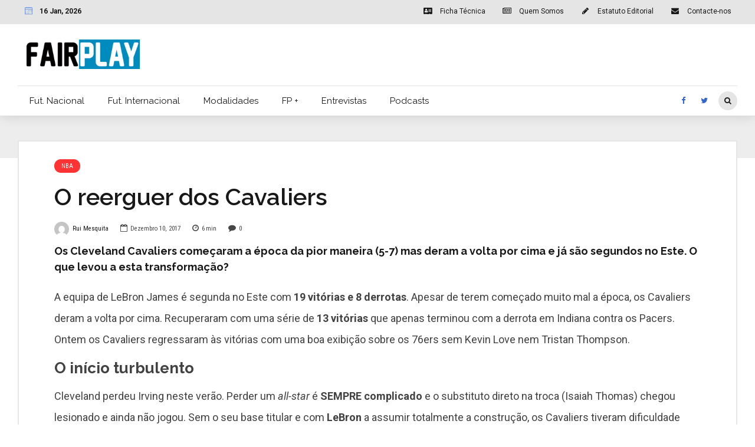

--- FILE ---
content_type: text/html; charset=utf-8
request_url: https://fairplay.pt/modalidades/nba/reerguer-dos-cavaliers/
body_size: 47588
content:
<!DOCTYPE html>
<html class="no-js" lang="pt-PT" data-bt-theme="Bold News 1.1.0">
<head><meta charset="UTF-8"><script>if(navigator.userAgent.match(/MSIE|Internet Explorer/i)||navigator.userAgent.match(/Trident\/7\..*?rv:11/i)){var href=document.location.href;if(!href.match(/[?&]nowprocket/)){if(href.indexOf("?")==-1){if(href.indexOf("#")==-1){document.location.href=href+"?nowprocket=1"}else{document.location.href=href.replace("#","?nowprocket=1#")}}else{if(href.indexOf("#")==-1){document.location.href=href+"&nowprocket=1"}else{document.location.href=href.replace("#","&nowprocket=1#")}}}}</script><script>class RocketLazyLoadScripts{constructor(){this.v="1.2.4",this.triggerEvents=["keydown","mousedown","mousemove","touchmove","touchstart","touchend","wheel"],this.userEventHandler=this._triggerListener.bind(this),this.touchStartHandler=this._onTouchStart.bind(this),this.touchMoveHandler=this._onTouchMove.bind(this),this.touchEndHandler=this._onTouchEnd.bind(this),this.clickHandler=this._onClick.bind(this),this.interceptedClicks=[],window.addEventListener("pageshow",t=>{this.persisted=t.persisted}),window.addEventListener("DOMContentLoaded",()=>{this._preconnect3rdParties()}),this.delayedScripts={normal:[],async:[],defer:[]},this.trash=[],this.allJQueries=[]}_addUserInteractionListener(t){if(document.hidden){t._triggerListener();return}this.triggerEvents.forEach(e=>window.addEventListener(e,t.userEventHandler,{passive:!0})),window.addEventListener("touchstart",t.touchStartHandler,{passive:!0}),window.addEventListener("mousedown",t.touchStartHandler),document.addEventListener("visibilitychange",t.userEventHandler)}_removeUserInteractionListener(){this.triggerEvents.forEach(t=>window.removeEventListener(t,this.userEventHandler,{passive:!0})),document.removeEventListener("visibilitychange",this.userEventHandler)}_onTouchStart(t){"HTML"!==t.target.tagName&&(window.addEventListener("touchend",this.touchEndHandler),window.addEventListener("mouseup",this.touchEndHandler),window.addEventListener("touchmove",this.touchMoveHandler,{passive:!0}),window.addEventListener("mousemove",this.touchMoveHandler),t.target.addEventListener("click",this.clickHandler),this._renameDOMAttribute(t.target,"onclick","rocket-onclick"),this._pendingClickStarted())}_onTouchMove(t){window.removeEventListener("touchend",this.touchEndHandler),window.removeEventListener("mouseup",this.touchEndHandler),window.removeEventListener("touchmove",this.touchMoveHandler,{passive:!0}),window.removeEventListener("mousemove",this.touchMoveHandler),t.target.removeEventListener("click",this.clickHandler),this._renameDOMAttribute(t.target,"rocket-onclick","onclick"),this._pendingClickFinished()}_onTouchEnd(){window.removeEventListener("touchend",this.touchEndHandler),window.removeEventListener("mouseup",this.touchEndHandler),window.removeEventListener("touchmove",this.touchMoveHandler,{passive:!0}),window.removeEventListener("mousemove",this.touchMoveHandler)}_onClick(t){t.target.removeEventListener("click",this.clickHandler),this._renameDOMAttribute(t.target,"rocket-onclick","onclick"),this.interceptedClicks.push(t),t.preventDefault(),t.stopPropagation(),t.stopImmediatePropagation(),this._pendingClickFinished()}_replayClicks(){window.removeEventListener("touchstart",this.touchStartHandler,{passive:!0}),window.removeEventListener("mousedown",this.touchStartHandler),this.interceptedClicks.forEach(t=>{t.target.dispatchEvent(new MouseEvent("click",{view:t.view,bubbles:!0,cancelable:!0}))})}_waitForPendingClicks(){return new Promise(t=>{this._isClickPending?this._pendingClickFinished=t:t()})}_pendingClickStarted(){this._isClickPending=!0}_pendingClickFinished(){this._isClickPending=!1}_renameDOMAttribute(t,e,r){t.hasAttribute&&t.hasAttribute(e)&&(event.target.setAttribute(r,event.target.getAttribute(e)),event.target.removeAttribute(e))}_triggerListener(){this._removeUserInteractionListener(this),"loading"===document.readyState?document.addEventListener("DOMContentLoaded",this._loadEverythingNow.bind(this)):this._loadEverythingNow()}_preconnect3rdParties(){let t=[];document.querySelectorAll("script[type=rocketlazyloadscript][data-rocket-src]").forEach(e=>{let r=e.getAttribute("data-rocket-src");if(r&&0!==r.indexOf("data:")){0===r.indexOf("//")&&(r=location.protocol+r);try{let i=new URL(r).origin;i!==location.origin&&t.push({src:i,crossOrigin:e.crossOrigin||"module"===e.getAttribute("data-rocket-type")})}catch(n){}}}),t=[...new Map(t.map(t=>[JSON.stringify(t),t])).values()],this._batchInjectResourceHints(t,"preconnect")}async _loadEverythingNow(){this.lastBreath=Date.now(),this._delayEventListeners(),this._delayJQueryReady(this),this._handleDocumentWrite(),this._registerAllDelayedScripts(),this._preloadAllScripts(),await this._loadScriptsFromList(this.delayedScripts.normal),await this._loadScriptsFromList(this.delayedScripts.defer),await this._loadScriptsFromList(this.delayedScripts.async);try{await this._triggerDOMContentLoaded(),await this._pendingWebpackRequests(this),await this._triggerWindowLoad()}catch(t){console.error(t)}window.dispatchEvent(new Event("rocket-allScriptsLoaded")),this._waitForPendingClicks().then(()=>{this._replayClicks()}),this._emptyTrash()}_registerAllDelayedScripts(){document.querySelectorAll("script[type=rocketlazyloadscript]").forEach(t=>{t.hasAttribute("data-rocket-src")?t.hasAttribute("async")&&!1!==t.async?this.delayedScripts.async.push(t):t.hasAttribute("defer")&&!1!==t.defer||"module"===t.getAttribute("data-rocket-type")?this.delayedScripts.defer.push(t):this.delayedScripts.normal.push(t):this.delayedScripts.normal.push(t)})}async _transformScript(t){if(await this._littleBreath(),!0===t.noModule&&"noModule"in HTMLScriptElement.prototype){t.setAttribute("data-rocket-status","skipped");return}return new Promise(navigator.userAgent.indexOf("Firefox/")>0||""===navigator.vendor?e=>{let r=document.createElement("script");[...t.attributes].forEach(t=>{let e=t.nodeName;"type"!==e&&("data-rocket-type"===e&&(e="type"),"data-rocket-src"===e&&(e="src"),r.setAttribute(e,t.nodeValue))}),t.text&&(r.text=t.text),r.hasAttribute("src")?(r.addEventListener("load",e),r.addEventListener("error",e)):(r.text=t.text,e());try{t.parentNode.replaceChild(r,t)}catch(i){e()}}:e=>{function r(){t.setAttribute("data-rocket-status","failed"),e()}try{let i=t.getAttribute("data-rocket-type"),n=t.getAttribute("data-rocket-src");i?(t.type=i,t.removeAttribute("data-rocket-type")):t.removeAttribute("type"),t.addEventListener("load",function r(){t.setAttribute("data-rocket-status","executed"),e()}),t.addEventListener("error",r),n?(t.removeAttribute("data-rocket-src"),t.src=n):t.src="data:text/javascript;base64,"+window.btoa(unescape(encodeURIComponent(t.text)))}catch(s){r()}})}async _loadScriptsFromList(t){let e=t.shift();return e&&e.isConnected?(await this._transformScript(e),this._loadScriptsFromList(t)):Promise.resolve()}_preloadAllScripts(){this._batchInjectResourceHints([...this.delayedScripts.normal,...this.delayedScripts.defer,...this.delayedScripts.async],"preload")}_batchInjectResourceHints(t,e){var r=document.createDocumentFragment();t.forEach(t=>{let i=t.getAttribute&&t.getAttribute("data-rocket-src")||t.src;if(i){let n=document.createElement("link");n.href=i,n.rel=e,"preconnect"!==e&&(n.as="script"),t.getAttribute&&"module"===t.getAttribute("data-rocket-type")&&(n.crossOrigin=!0),t.crossOrigin&&(n.crossOrigin=t.crossOrigin),t.integrity&&(n.integrity=t.integrity),r.appendChild(n),this.trash.push(n)}}),document.head.appendChild(r)}_delayEventListeners(){let t={};function e(e,r){!function e(r){!t[r]&&(t[r]={originalFunctions:{add:r.addEventListener,remove:r.removeEventListener},eventsToRewrite:[]},r.addEventListener=function(){arguments[0]=i(arguments[0]),t[r].originalFunctions.add.apply(r,arguments)},r.removeEventListener=function(){arguments[0]=i(arguments[0]),t[r].originalFunctions.remove.apply(r,arguments)});function i(e){return t[r].eventsToRewrite.indexOf(e)>=0?"rocket-"+e:e}}(e),t[e].eventsToRewrite.push(r)}function r(t,e){let r=t[e];Object.defineProperty(t,e,{get:()=>r||function(){},set(i){t["rocket"+e]=r=i}})}e(document,"DOMContentLoaded"),e(window,"DOMContentLoaded"),e(window,"load"),e(window,"pageshow"),e(document,"readystatechange"),r(document,"onreadystatechange"),r(window,"onload"),r(window,"onpageshow")}_delayJQueryReady(t){let e;function r(t){return t.split(" ").map(t=>"load"===t||0===t.indexOf("load.")?"rocket-jquery-load":t).join(" ")}function i(i){if(i&&i.fn&&!t.allJQueries.includes(i)){i.fn.ready=i.fn.init.prototype.ready=function(e){return t.domReadyFired?e.bind(document)(i):document.addEventListener("rocket-DOMContentLoaded",()=>e.bind(document)(i)),i([])};let n=i.fn.on;i.fn.on=i.fn.init.prototype.on=function(){return this[0]===window&&("string"==typeof arguments[0]||arguments[0]instanceof String?arguments[0]=r(arguments[0]):"object"==typeof arguments[0]&&Object.keys(arguments[0]).forEach(t=>{let e=arguments[0][t];delete arguments[0][t],arguments[0][r(t)]=e})),n.apply(this,arguments),this},t.allJQueries.push(i)}e=i}i(window.jQuery),Object.defineProperty(window,"jQuery",{get:()=>e,set(t){i(t)}})}async _pendingWebpackRequests(t){let e=document.querySelector("script[data-webpack]");async function r(){return new Promise(t=>{e.addEventListener("load",t),e.addEventListener("error",t)})}e&&(await r(),await t._requestAnimFrame(),await t._pendingWebpackRequests(t))}async _triggerDOMContentLoaded(){this.domReadyFired=!0,await this._littleBreath(),document.dispatchEvent(new Event("rocket-DOMContentLoaded")),await this._littleBreath(),window.dispatchEvent(new Event("rocket-DOMContentLoaded")),await this._littleBreath(),document.dispatchEvent(new Event("rocket-readystatechange")),await this._littleBreath(),document.rocketonreadystatechange&&document.rocketonreadystatechange()}async _triggerWindowLoad(){await this._littleBreath(),window.dispatchEvent(new Event("rocket-load")),await this._littleBreath(),window.rocketonload&&window.rocketonload(),await this._littleBreath(),this.allJQueries.forEach(t=>t(window).trigger("rocket-jquery-load")),await this._littleBreath();let t=new Event("rocket-pageshow");t.persisted=this.persisted,window.dispatchEvent(t),await this._littleBreath(),window.rocketonpageshow&&window.rocketonpageshow({persisted:this.persisted})}_handleDocumentWrite(){let t=new Map;document.write=document.writeln=function(e){let r=document.currentScript;r||console.error("WPRocket unable to document.write this: "+e);let i=document.createRange(),n=r.parentElement,s=t.get(r);void 0===s&&(s=r.nextSibling,t.set(r,s));let a=document.createDocumentFragment();i.setStart(a,0),a.appendChild(i.createContextualFragment(e)),n.insertBefore(a,s)}}async _littleBreath(){Date.now()-this.lastBreath>45&&(await this._requestAnimFrame(),this.lastBreath=Date.now())}async _requestAnimFrame(){return document.hidden?new Promise(t=>setTimeout(t)):new Promise(t=>requestAnimationFrame(t))}_emptyTrash(){this.trash.forEach(t=>t.remove())}static run(){let t=new RocketLazyLoadScripts;t._addUserInteractionListener(t)}}RocketLazyLoadScripts.run();</script>

<meta property="twitter:card" content="summary"><meta property="og:title" content="O reerguer dos Cavaliers" /><meta property="og:type" content="article" /><meta property="og:url" content="https://fairplay.pt/modalidades/nba/reerguer-dos-cavaliers/" />		
		<meta name="viewport" content="width=device-width, initial-scale=1, maximum-scale=1, user-scalable=no">
		<meta name="mobile-web-app-capable" content="yes">
		<meta name="apple-mobile-web-app-capable" content="yes"><meta name='robots' content='index, follow, max-image-preview:large, max-snippet:-1, max-video-preview:-1' />

	<!-- This site is optimized with the Yoast SEO plugin v19.14 - https://yoast.com/wordpress/plugins/seo/ -->
	<title>O reerguer dos Cavaliers -</title><link rel="preload" as="style" href="https://fonts.googleapis.com/css?family=Roboto%3A100%2C200%2C300%2C400%2C500%2C600%2C700%2C800%2C900%2C100italic%2C200italic%2C300italic%2C400italic%2C500italic%2C600italic%2C700italic%2C800italic%2C900italic%7CRaleway%3A100%2C200%2C300%2C400%2C500%2C600%2C700%2C800%2C900%2C100italic%2C200italic%2C300italic%2C400italic%2C500italic%2C600italic%2C700italic%2C800italic%2C900italic%7CRaleway%3A100%2C200%2C300%2C400%2C500%2C600%2C700%2C800%2C900%2C100italic%2C200italic%2C300italic%2C400italic%2C500italic%2C600italic%2C700italic%2C800italic%2C900italic%7CRoboto%20Condensed%3A100%2C200%2C300%2C400%2C500%2C600%2C700%2C800%2C900%2C100italic%2C200italic%2C300italic%2C400italic%2C500italic%2C600italic%2C700italic%2C800italic%2C900italic%7CRoboto%20Condensed%3A100%2C200%2C300%2C400%2C500%2C600%2C700%2C800%2C900%2C100italic%2C200italic%2C300italic%2C400italic%2C500italic%2C600italic%2C700italic%2C800italic%2C900italic&#038;subset=latin%2Clatin-ext&#038;display=swap" /><link rel="stylesheet" href="https://fonts.googleapis.com/css?family=Roboto%3A100%2C200%2C300%2C400%2C500%2C600%2C700%2C800%2C900%2C100italic%2C200italic%2C300italic%2C400italic%2C500italic%2C600italic%2C700italic%2C800italic%2C900italic%7CRaleway%3A100%2C200%2C300%2C400%2C500%2C600%2C700%2C800%2C900%2C100italic%2C200italic%2C300italic%2C400italic%2C500italic%2C600italic%2C700italic%2C800italic%2C900italic%7CRaleway%3A100%2C200%2C300%2C400%2C500%2C600%2C700%2C800%2C900%2C100italic%2C200italic%2C300italic%2C400italic%2C500italic%2C600italic%2C700italic%2C800italic%2C900italic%7CRoboto%20Condensed%3A100%2C200%2C300%2C400%2C500%2C600%2C700%2C800%2C900%2C100italic%2C200italic%2C300italic%2C400italic%2C500italic%2C600italic%2C700italic%2C800italic%2C900italic%7CRoboto%20Condensed%3A100%2C200%2C300%2C400%2C500%2C600%2C700%2C800%2C900%2C100italic%2C200italic%2C300italic%2C400italic%2C500italic%2C600italic%2C700italic%2C800italic%2C900italic&#038;subset=latin%2Clatin-ext&#038;display=swap" media="print" onload="this.media='all'" /><noscript><link rel="stylesheet" href="https://fonts.googleapis.com/css?family=Roboto%3A100%2C200%2C300%2C400%2C500%2C600%2C700%2C800%2C900%2C100italic%2C200italic%2C300italic%2C400italic%2C500italic%2C600italic%2C700italic%2C800italic%2C900italic%7CRaleway%3A100%2C200%2C300%2C400%2C500%2C600%2C700%2C800%2C900%2C100italic%2C200italic%2C300italic%2C400italic%2C500italic%2C600italic%2C700italic%2C800italic%2C900italic%7CRaleway%3A100%2C200%2C300%2C400%2C500%2C600%2C700%2C800%2C900%2C100italic%2C200italic%2C300italic%2C400italic%2C500italic%2C600italic%2C700italic%2C800italic%2C900italic%7CRoboto%20Condensed%3A100%2C200%2C300%2C400%2C500%2C600%2C700%2C800%2C900%2C100italic%2C200italic%2C300italic%2C400italic%2C500italic%2C600italic%2C700italic%2C800italic%2C900italic%7CRoboto%20Condensed%3A100%2C200%2C300%2C400%2C500%2C600%2C700%2C800%2C900%2C100italic%2C200italic%2C300italic%2C400italic%2C500italic%2C600italic%2C700italic%2C800italic%2C900italic&#038;subset=latin%2Clatin-ext&#038;display=swap" /></noscript>
	<meta name="description" content="Os Cleveland Cavaliers de LeBron James começaram mal e época mas reergueram-se com uma série de 13 vitórias. O que levou a esta viragem?" />
	<link rel="canonical" href="https://fairplay.pt/modalidades/nba/reerguer-dos-cavaliers/" />
	<meta property="og:locale" content="pt_PT" />
	<meta property="og:type" content="article" />
	<meta property="og:title" content="O reerguer dos Cavaliers -" />
	<meta property="og:description" content="Os Cleveland Cavaliers de LeBron James começaram mal e época mas reergueram-se com uma série de 13 vitórias. O que levou a esta viragem?" />
	<meta property="og:url" content="https://fairplay.pt/modalidades/nba/reerguer-dos-cavaliers/" />
	<meta property="og:site_name" content="Fair Play" />
	<meta property="article:publisher" content="http://facebook.com/fplaypt" />
	<meta property="article:published_time" content="2017-12-10T14:52:37+00:00" />
	<meta property="og:image" content="http://fairplay.pt/wp-content/uploads/2017/12/tyronn-lue-basketball-insiders.jpg" />
	<meta name="author" content="Rui Mesquita" />
	<meta name="twitter:card" content="summary_large_image" />
	<meta name="twitter:creator" content="@fairplaypt" />
	<meta name="twitter:site" content="@fairplaypt" />
	<meta name="twitter:label1" content="Escrito por" />
	<meta name="twitter:data1" content="Rui Mesquita" />
	<meta name="twitter:label2" content="Tempo estimado de leitura" />
	<meta name="twitter:data2" content="5 minutos" />
	<script type="application/ld+json" class="yoast-schema-graph">{"@context":"https://schema.org","@graph":[{"@type":"WebPage","@id":"https://fairplay.pt/modalidades/nba/reerguer-dos-cavaliers/","url":"https://fairplay.pt/modalidades/nba/reerguer-dos-cavaliers/","name":"O reerguer dos Cavaliers -","isPartOf":{"@id":"https://fairplay.pt/#website"},"primaryImageOfPage":{"@id":"https://fairplay.pt/modalidades/nba/reerguer-dos-cavaliers/#primaryimage"},"image":{"@id":"https://fairplay.pt/modalidades/nba/reerguer-dos-cavaliers/#primaryimage"},"thumbnailUrl":"http://fairplay.pt/wp-content/uploads/2017/12/tyronn-lue-basketball-insiders.jpg","datePublished":"2017-12-10T14:52:37+00:00","dateModified":"2017-12-10T14:52:37+00:00","author":{"@id":"https://fairplay.pt/#/schema/person/317eec4d3fd14f45edf95c37d92f5e86"},"description":"Os Cleveland Cavaliers de LeBron James começaram mal e época mas reergueram-se com uma série de 13 vitórias. O que levou a esta viragem?","breadcrumb":{"@id":"https://fairplay.pt/modalidades/nba/reerguer-dos-cavaliers/#breadcrumb"},"inLanguage":"pt-PT","potentialAction":[{"@type":"ReadAction","target":["https://fairplay.pt/modalidades/nba/reerguer-dos-cavaliers/"]}]},{"@type":"ImageObject","inLanguage":"pt-PT","@id":"https://fairplay.pt/modalidades/nba/reerguer-dos-cavaliers/#primaryimage","url":"http://fairplay.pt/wp-content/uploads/2017/12/tyronn-lue-basketball-insiders.jpg","contentUrl":"http://fairplay.pt/wp-content/uploads/2017/12/tyronn-lue-basketball-insiders.jpg"},{"@type":"BreadcrumbList","@id":"https://fairplay.pt/modalidades/nba/reerguer-dos-cavaliers/#breadcrumb","itemListElement":[{"@type":"ListItem","position":1,"name":"Início","item":"https://fairplay.pt/"},{"@type":"ListItem","position":2,"name":"O reerguer dos Cavaliers"}]},{"@type":"WebSite","@id":"https://fairplay.pt/#website","url":"https://fairplay.pt/","name":"Fair Play","description":"Desporto com opinião","potentialAction":[{"@type":"SearchAction","target":{"@type":"EntryPoint","urlTemplate":"https://fairplay.pt/?s={search_term_string}"},"query-input":"required name=search_term_string"}],"inLanguage":"pt-PT"},{"@type":"Person","@id":"https://fairplay.pt/#/schema/person/317eec4d3fd14f45edf95c37d92f5e86","name":"Rui Mesquita","image":{"@type":"ImageObject","inLanguage":"pt-PT","@id":"https://fairplay.pt/#/schema/person/image/","url":"https://secure.gravatar.com/avatar/8f2f5f92cecb31022f2cb22b38d66a6d?s=96&d=mm&r=g","contentUrl":"https://secure.gravatar.com/avatar/8f2f5f92cecb31022f2cb22b38d66a6d?s=96&d=mm&r=g","caption":"Rui Mesquita"},"url":"https://fairplay.pt/author/ruimesquita/"}]}</script>
	<!-- / Yoast SEO plugin. -->


<link rel='dns-prefetch' href='//stats.wp.com' />
<link rel='dns-prefetch' href='//fonts.googleapis.com' />
<link rel='dns-prefetch' href='//v0.wordpress.com' />
<link rel='dns-prefetch' href='//jetpack.wordpress.com' />
<link rel='dns-prefetch' href='//s0.wp.com' />
<link rel='dns-prefetch' href='//public-api.wordpress.com' />
<link rel='dns-prefetch' href='//0.gravatar.com' />
<link rel='dns-prefetch' href='//1.gravatar.com' />
<link rel='dns-prefetch' href='//2.gravatar.com' />
<link href='https://fonts.gstatic.com' crossorigin rel='preconnect' />
<link rel="alternate" type="application/rss+xml" title="Fair Play &raquo; Feed" href="https://fairplay.pt/feed/" />
<link rel="alternate" type="application/rss+xml" title="Fair Play &raquo; Feed de comentários" href="https://fairplay.pt/comments/feed/" />
<link rel="alternate" type="application/rss+xml" title="Feed de comentários de Fair Play &raquo; O reerguer dos Cavaliers" href="https://fairplay.pt/modalidades/nba/reerguer-dos-cavaliers/feed/" />
		<!-- This site uses the Google Analytics by ExactMetrics plugin v7.11.0 - Using Analytics tracking - https://www.exactmetrics.com/ -->
							<script type="rocketlazyloadscript" data-rocket-src="//www.googletagmanager.com/gtag/js?id=UA-80817379-1"  data-cfasync="false" data-wpfc-render="false" data-rocket-type="text/javascript" async></script>
			<script type="rocketlazyloadscript" data-cfasync="false" data-wpfc-render="false" data-rocket-type="text/javascript">
				var em_version = '7.11.0';
				var em_track_user = true;
				var em_no_track_reason = '';
				
								var disableStrs = [
															'ga-disable-UA-80817379-1',
									];

				/* Function to detect opted out users */
				function __gtagTrackerIsOptedOut() {
					for (var index = 0; index < disableStrs.length; index++) {
						if (document.cookie.indexOf(disableStrs[index] + '=true') > -1) {
							return true;
						}
					}

					return false;
				}

				/* Disable tracking if the opt-out cookie exists. */
				if (__gtagTrackerIsOptedOut()) {
					for (var index = 0; index < disableStrs.length; index++) {
						window[disableStrs[index]] = true;
					}
				}

				/* Opt-out function */
				function __gtagTrackerOptout() {
					for (var index = 0; index < disableStrs.length; index++) {
						document.cookie = disableStrs[index] + '=true; expires=Thu, 31 Dec 2099 23:59:59 UTC; path=/';
						window[disableStrs[index]] = true;
					}
				}

				if ('undefined' === typeof gaOptout) {
					function gaOptout() {
						__gtagTrackerOptout();
					}
				}
								window.dataLayer = window.dataLayer || [];

				window.ExactMetricsDualTracker = {
					helpers: {},
					trackers: {},
				};
				if (em_track_user) {
					function __gtagDataLayer() {
						dataLayer.push(arguments);
					}

					function __gtagTracker(type, name, parameters) {
						if (!parameters) {
							parameters = {};
						}

						if (parameters.send_to) {
							__gtagDataLayer.apply(null, arguments);
							return;
						}

						if (type === 'event') {
							
														parameters.send_to = exactmetrics_frontend.ua;
							__gtagDataLayer(type, name, parameters);
													} else {
							__gtagDataLayer.apply(null, arguments);
						}
					}

					__gtagTracker('js', new Date());
					__gtagTracker('set', {
						'developer_id.dNDMyYj': true,
											});
															__gtagTracker('config', 'UA-80817379-1', {"forceSSL":"true"} );
										window.gtag = __gtagTracker;										(function () {
						/* https://developers.google.com/analytics/devguides/collection/analyticsjs/ */
						/* ga and __gaTracker compatibility shim. */
						var noopfn = function () {
							return null;
						};
						var newtracker = function () {
							return new Tracker();
						};
						var Tracker = function () {
							return null;
						};
						var p = Tracker.prototype;
						p.get = noopfn;
						p.set = noopfn;
						p.send = function () {
							var args = Array.prototype.slice.call(arguments);
							args.unshift('send');
							__gaTracker.apply(null, args);
						};
						var __gaTracker = function () {
							var len = arguments.length;
							if (len === 0) {
								return;
							}
							var f = arguments[len - 1];
							if (typeof f !== 'object' || f === null || typeof f.hitCallback !== 'function') {
								if ('send' === arguments[0]) {
									var hitConverted, hitObject = false, action;
									if ('event' === arguments[1]) {
										if ('undefined' !== typeof arguments[3]) {
											hitObject = {
												'eventAction': arguments[3],
												'eventCategory': arguments[2],
												'eventLabel': arguments[4],
												'value': arguments[5] ? arguments[5] : 1,
											}
										}
									}
									if ('pageview' === arguments[1]) {
										if ('undefined' !== typeof arguments[2]) {
											hitObject = {
												'eventAction': 'page_view',
												'page_path': arguments[2],
											}
										}
									}
									if (typeof arguments[2] === 'object') {
										hitObject = arguments[2];
									}
									if (typeof arguments[5] === 'object') {
										Object.assign(hitObject, arguments[5]);
									}
									if ('undefined' !== typeof arguments[1].hitType) {
										hitObject = arguments[1];
										if ('pageview' === hitObject.hitType) {
											hitObject.eventAction = 'page_view';
										}
									}
									if (hitObject) {
										action = 'timing' === arguments[1].hitType ? 'timing_complete' : hitObject.eventAction;
										hitConverted = mapArgs(hitObject);
										__gtagTracker('event', action, hitConverted);
									}
								}
								return;
							}

							function mapArgs(args) {
								var arg, hit = {};
								var gaMap = {
									'eventCategory': 'event_category',
									'eventAction': 'event_action',
									'eventLabel': 'event_label',
									'eventValue': 'event_value',
									'nonInteraction': 'non_interaction',
									'timingCategory': 'event_category',
									'timingVar': 'name',
									'timingValue': 'value',
									'timingLabel': 'event_label',
									'page': 'page_path',
									'location': 'page_location',
									'title': 'page_title',
								};
								for (arg in args) {
																		if (!(!args.hasOwnProperty(arg) || !gaMap.hasOwnProperty(arg))) {
										hit[gaMap[arg]] = args[arg];
									} else {
										hit[arg] = args[arg];
									}
								}
								return hit;
							}

							try {
								f.hitCallback();
							} catch (ex) {
							}
						};
						__gaTracker.create = newtracker;
						__gaTracker.getByName = newtracker;
						__gaTracker.getAll = function () {
							return [];
						};
						__gaTracker.remove = noopfn;
						__gaTracker.loaded = true;
						window['__gaTracker'] = __gaTracker;
					})();
									} else {
										console.log("");
					(function () {
						function __gtagTracker() {
							return null;
						}

						window['__gtagTracker'] = __gtagTracker;
						window['gtag'] = __gtagTracker;
					})();
									}
			</script>
				<!-- / Google Analytics by ExactMetrics -->
		<style type="text/css">
img.wp-smiley,
img.emoji {
	display: inline !important;
	border: none !important;
	box-shadow: none !important;
	height: 1em !important;
	width: 1em !important;
	margin: 0 0.07em !important;
	vertical-align: -0.1em !important;
	background: none !important;
	padding: 0 !important;
}
</style>
	<link rel='stylesheet' id='wp-block-library-css' href='https://fairplay.pt/wp-includes/css/dist/block-library/style.min.css?ver=6.1.1' type='text/css' media='all'  data-viewport-units-buggyfill='ignore' /><style id='wp-block-library-inline-css' type='text/css'>
.has-text-align-justify{text-align:justify;}
</style>
<link data-minify="1" rel='stylesheet' id='jetpack-videopress-video-block-view-css' href='https://fairplay.pt/wp-content/cache/min/1/wp-content/plugins/jetpack/jetpack_vendor/automattic/jetpack-videopress/build/block-editor/blocks/video/view.css?ver=1708906063' type='text/css' media='all'  data-viewport-units-buggyfill='ignore' /><link rel='stylesheet' id='mediaelement-css' href='https://fairplay.pt/wp-content/cache/background-css/fairplay.pt/wp-includes/js/mediaelement/mediaelementplayer-legacy.min.css?ver=4.2.17&wpr_t=1768562256' type='text/css' media='all'  data-viewport-units-buggyfill='ignore' /><link rel='stylesheet' id='wp-mediaelement-css' href='https://fairplay.pt/wp-includes/js/mediaelement/wp-mediaelement.min.css?ver=6.1.1' type='text/css' media='all'  data-viewport-units-buggyfill='ignore' /><link rel='stylesheet' id='classic-theme-styles-css' href='https://fairplay.pt/wp-includes/css/classic-themes.min.css?ver=1' type='text/css' media='all'  data-viewport-units-buggyfill='ignore' /><style id='global-styles-inline-css' type='text/css'>
body{--wp--preset--color--black: #000000;--wp--preset--color--cyan-bluish-gray: #abb8c3;--wp--preset--color--white: #ffffff;--wp--preset--color--pale-pink: #f78da7;--wp--preset--color--vivid-red: #cf2e2e;--wp--preset--color--luminous-vivid-orange: #ff6900;--wp--preset--color--luminous-vivid-amber: #fcb900;--wp--preset--color--light-green-cyan: #7bdcb5;--wp--preset--color--vivid-green-cyan: #00d084;--wp--preset--color--pale-cyan-blue: #8ed1fc;--wp--preset--color--vivid-cyan-blue: #0693e3;--wp--preset--color--vivid-purple: #9b51e0;--wp--preset--gradient--vivid-cyan-blue-to-vivid-purple: linear-gradient(135deg,rgba(6,147,227,1) 0%,rgb(155,81,224) 100%);--wp--preset--gradient--light-green-cyan-to-vivid-green-cyan: linear-gradient(135deg,rgb(122,220,180) 0%,rgb(0,208,130) 100%);--wp--preset--gradient--luminous-vivid-amber-to-luminous-vivid-orange: linear-gradient(135deg,rgba(252,185,0,1) 0%,rgba(255,105,0,1) 100%);--wp--preset--gradient--luminous-vivid-orange-to-vivid-red: linear-gradient(135deg,rgba(255,105,0,1) 0%,rgb(207,46,46) 100%);--wp--preset--gradient--very-light-gray-to-cyan-bluish-gray: linear-gradient(135deg,rgb(238,238,238) 0%,rgb(169,184,195) 100%);--wp--preset--gradient--cool-to-warm-spectrum: linear-gradient(135deg,rgb(74,234,220) 0%,rgb(151,120,209) 20%,rgb(207,42,186) 40%,rgb(238,44,130) 60%,rgb(251,105,98) 80%,rgb(254,248,76) 100%);--wp--preset--gradient--blush-light-purple: linear-gradient(135deg,rgb(255,206,236) 0%,rgb(152,150,240) 100%);--wp--preset--gradient--blush-bordeaux: linear-gradient(135deg,rgb(254,205,165) 0%,rgb(254,45,45) 50%,rgb(107,0,62) 100%);--wp--preset--gradient--luminous-dusk: linear-gradient(135deg,rgb(255,203,112) 0%,rgb(199,81,192) 50%,rgb(65,88,208) 100%);--wp--preset--gradient--pale-ocean: linear-gradient(135deg,rgb(255,245,203) 0%,rgb(182,227,212) 50%,rgb(51,167,181) 100%);--wp--preset--gradient--electric-grass: linear-gradient(135deg,rgb(202,248,128) 0%,rgb(113,206,126) 100%);--wp--preset--gradient--midnight: linear-gradient(135deg,rgb(2,3,129) 0%,rgb(40,116,252) 100%);--wp--preset--duotone--dark-grayscale: url('#wp-duotone-dark-grayscale');--wp--preset--duotone--grayscale: url('#wp-duotone-grayscale');--wp--preset--duotone--purple-yellow: url('#wp-duotone-purple-yellow');--wp--preset--duotone--blue-red: url('#wp-duotone-blue-red');--wp--preset--duotone--midnight: url('#wp-duotone-midnight');--wp--preset--duotone--magenta-yellow: url('#wp-duotone-magenta-yellow');--wp--preset--duotone--purple-green: url('#wp-duotone-purple-green');--wp--preset--duotone--blue-orange: url('#wp-duotone-blue-orange');--wp--preset--font-size--small: 13px;--wp--preset--font-size--medium: 20px;--wp--preset--font-size--large: 36px;--wp--preset--font-size--x-large: 42px;--wp--preset--spacing--20: 0.44rem;--wp--preset--spacing--30: 0.67rem;--wp--preset--spacing--40: 1rem;--wp--preset--spacing--50: 1.5rem;--wp--preset--spacing--60: 2.25rem;--wp--preset--spacing--70: 3.38rem;--wp--preset--spacing--80: 5.06rem;}:where(.is-layout-flex){gap: 0.5em;}body .is-layout-flow > .alignleft{float: left;margin-inline-start: 0;margin-inline-end: 2em;}body .is-layout-flow > .alignright{float: right;margin-inline-start: 2em;margin-inline-end: 0;}body .is-layout-flow > .aligncenter{margin-left: auto !important;margin-right: auto !important;}body .is-layout-constrained > .alignleft{float: left;margin-inline-start: 0;margin-inline-end: 2em;}body .is-layout-constrained > .alignright{float: right;margin-inline-start: 2em;margin-inline-end: 0;}body .is-layout-constrained > .aligncenter{margin-left: auto !important;margin-right: auto !important;}body .is-layout-constrained > :where(:not(.alignleft):not(.alignright):not(.alignfull)){max-width: var(--wp--style--global--content-size);margin-left: auto !important;margin-right: auto !important;}body .is-layout-constrained > .alignwide{max-width: var(--wp--style--global--wide-size);}body .is-layout-flex{display: flex;}body .is-layout-flex{flex-wrap: wrap;align-items: center;}body .is-layout-flex > *{margin: 0;}:where(.wp-block-columns.is-layout-flex){gap: 2em;}.has-black-color{color: var(--wp--preset--color--black) !important;}.has-cyan-bluish-gray-color{color: var(--wp--preset--color--cyan-bluish-gray) !important;}.has-white-color{color: var(--wp--preset--color--white) !important;}.has-pale-pink-color{color: var(--wp--preset--color--pale-pink) !important;}.has-vivid-red-color{color: var(--wp--preset--color--vivid-red) !important;}.has-luminous-vivid-orange-color{color: var(--wp--preset--color--luminous-vivid-orange) !important;}.has-luminous-vivid-amber-color{color: var(--wp--preset--color--luminous-vivid-amber) !important;}.has-light-green-cyan-color{color: var(--wp--preset--color--light-green-cyan) !important;}.has-vivid-green-cyan-color{color: var(--wp--preset--color--vivid-green-cyan) !important;}.has-pale-cyan-blue-color{color: var(--wp--preset--color--pale-cyan-blue) !important;}.has-vivid-cyan-blue-color{color: var(--wp--preset--color--vivid-cyan-blue) !important;}.has-vivid-purple-color{color: var(--wp--preset--color--vivid-purple) !important;}.has-black-background-color{background-color: var(--wp--preset--color--black) !important;}.has-cyan-bluish-gray-background-color{background-color: var(--wp--preset--color--cyan-bluish-gray) !important;}.has-white-background-color{background-color: var(--wp--preset--color--white) !important;}.has-pale-pink-background-color{background-color: var(--wp--preset--color--pale-pink) !important;}.has-vivid-red-background-color{background-color: var(--wp--preset--color--vivid-red) !important;}.has-luminous-vivid-orange-background-color{background-color: var(--wp--preset--color--luminous-vivid-orange) !important;}.has-luminous-vivid-amber-background-color{background-color: var(--wp--preset--color--luminous-vivid-amber) !important;}.has-light-green-cyan-background-color{background-color: var(--wp--preset--color--light-green-cyan) !important;}.has-vivid-green-cyan-background-color{background-color: var(--wp--preset--color--vivid-green-cyan) !important;}.has-pale-cyan-blue-background-color{background-color: var(--wp--preset--color--pale-cyan-blue) !important;}.has-vivid-cyan-blue-background-color{background-color: var(--wp--preset--color--vivid-cyan-blue) !important;}.has-vivid-purple-background-color{background-color: var(--wp--preset--color--vivid-purple) !important;}.has-black-border-color{border-color: var(--wp--preset--color--black) !important;}.has-cyan-bluish-gray-border-color{border-color: var(--wp--preset--color--cyan-bluish-gray) !important;}.has-white-border-color{border-color: var(--wp--preset--color--white) !important;}.has-pale-pink-border-color{border-color: var(--wp--preset--color--pale-pink) !important;}.has-vivid-red-border-color{border-color: var(--wp--preset--color--vivid-red) !important;}.has-luminous-vivid-orange-border-color{border-color: var(--wp--preset--color--luminous-vivid-orange) !important;}.has-luminous-vivid-amber-border-color{border-color: var(--wp--preset--color--luminous-vivid-amber) !important;}.has-light-green-cyan-border-color{border-color: var(--wp--preset--color--light-green-cyan) !important;}.has-vivid-green-cyan-border-color{border-color: var(--wp--preset--color--vivid-green-cyan) !important;}.has-pale-cyan-blue-border-color{border-color: var(--wp--preset--color--pale-cyan-blue) !important;}.has-vivid-cyan-blue-border-color{border-color: var(--wp--preset--color--vivid-cyan-blue) !important;}.has-vivid-purple-border-color{border-color: var(--wp--preset--color--vivid-purple) !important;}.has-vivid-cyan-blue-to-vivid-purple-gradient-background{background: var(--wp--preset--gradient--vivid-cyan-blue-to-vivid-purple) !important;}.has-light-green-cyan-to-vivid-green-cyan-gradient-background{background: var(--wp--preset--gradient--light-green-cyan-to-vivid-green-cyan) !important;}.has-luminous-vivid-amber-to-luminous-vivid-orange-gradient-background{background: var(--wp--preset--gradient--luminous-vivid-amber-to-luminous-vivid-orange) !important;}.has-luminous-vivid-orange-to-vivid-red-gradient-background{background: var(--wp--preset--gradient--luminous-vivid-orange-to-vivid-red) !important;}.has-very-light-gray-to-cyan-bluish-gray-gradient-background{background: var(--wp--preset--gradient--very-light-gray-to-cyan-bluish-gray) !important;}.has-cool-to-warm-spectrum-gradient-background{background: var(--wp--preset--gradient--cool-to-warm-spectrum) !important;}.has-blush-light-purple-gradient-background{background: var(--wp--preset--gradient--blush-light-purple) !important;}.has-blush-bordeaux-gradient-background{background: var(--wp--preset--gradient--blush-bordeaux) !important;}.has-luminous-dusk-gradient-background{background: var(--wp--preset--gradient--luminous-dusk) !important;}.has-pale-ocean-gradient-background{background: var(--wp--preset--gradient--pale-ocean) !important;}.has-electric-grass-gradient-background{background: var(--wp--preset--gradient--electric-grass) !important;}.has-midnight-gradient-background{background: var(--wp--preset--gradient--midnight) !important;}.has-small-font-size{font-size: var(--wp--preset--font-size--small) !important;}.has-medium-font-size{font-size: var(--wp--preset--font-size--medium) !important;}.has-large-font-size{font-size: var(--wp--preset--font-size--large) !important;}.has-x-large-font-size{font-size: var(--wp--preset--font-size--x-large) !important;}
.wp-block-navigation a:where(:not(.wp-element-button)){color: inherit;}
:where(.wp-block-columns.is-layout-flex){gap: 2em;}
.wp-block-pullquote{font-size: 1.5em;line-height: 1.6;}
</style>
<link data-minify="1" rel='stylesheet' id='ufbl-custom-select-css-css' href='https://fairplay.pt/wp-content/cache/background-css/fairplay.pt/wp-content/cache/min/1/wp-content/plugins/ultimate-form-builder-lite/css/jquery.selectbox.css?ver=1708906063&wpr_t=1768562256' type='text/css' media='all'  data-viewport-units-buggyfill='ignore' /><link data-minify="1" rel='stylesheet' id='ufbl-front-css-css' href='https://fairplay.pt/wp-content/cache/background-css/fairplay.pt/wp-content/cache/min/1/wp-content/plugins/ultimate-form-builder-lite/css/frontend.css?ver=1708906063&wpr_t=1768562256' type='text/css' media='all'  data-viewport-units-buggyfill='ignore' /><link data-minify="1" rel='stylesheet' id='contact-form-7-css' href='https://fairplay.pt/wp-content/cache/min/1/wp-content/plugins/contact-form-7/includes/css/styles.css?ver=1708906063' type='text/css' media='all'  data-viewport-units-buggyfill='ignore' /><link data-minify="1" rel='stylesheet' id='dashicons-css' href='https://fairplay.pt/wp-content/cache/min/1/wp-includes/css/dashicons.min.css?ver=1708906063' type='text/css' media='all'  data-viewport-units-buggyfill='ignore' /><link rel='stylesheet' id='post-views-counter-frontend-css' href='https://fairplay.pt/wp-content/plugins/post-views-counter/css/frontend.min.css?ver=1.3.12' type='text/css' media='all'  data-viewport-units-buggyfill='ignore' /><link data-minify="1" rel='stylesheet' id='bold_news_style_css-css' href='https://fairplay.pt/wp-content/cache/background-css/fairplay.pt/wp-content/cache/min/1/wp-content/themes/bold-news/style.css?ver=1708906064&wpr_t=1768562256' type='text/css' media='screen'  data-viewport-units-buggyfill='ignore' /><style id='bold_news_style_css-inline-css' type='text/css'>
select, input{font-family: Roboto;} input:not([type='checkbox']):not([type='radio']), textarea, select{ font-family: "Roboto";} html a:hover, .btLightSkin a:hover, .btDarkSkin .btLightSkin a:hover, .btLightSkin .btDarkSkin .btLightSkin a:hover, .btDarkSkin a:hover, .btLightSkin .btDarkSkin a:hover, .btDarkSkin.btLightSkin .btDarkSkin a:hover{ color: #3366cc;} .btLightSkin .btText a, .btDarkSkin .btLightSkin .btText a, .btLightSkin .btDarkSkin .btLightSkin .btText a, .btDarkSkin .btText a, .btLightSkin .btDarkSkin .btText a, .btDarkSkin.btLightSkin .btDarkSkin .btText a{color: #3366cc;} figcaption{ font-family: Roboto Condensed;} body{font-family: "Roboto",Arial,sans-serif;} .btContentHolder blockquote{ font-family: Raleway;} .btContentHolder blockquote:before{ font-family: Raleway;} .btContentHolder cite{ font-family: Raleway;} h1, h2, h3, h4, h5, h6{font-family: "Raleway";} .btContentHolder table thead th{ background-color: #3366cc; font-family: Raleway; -webkit-box-shadow: 0 -3px 0 #1f3d7a; box-shadow: 0 -3px 0 #1f3d7a;} .btAccentColorBackground{background-color: #3366cc !important;} .btAccentColorBackground .headline b.animate.animated{color: #3366cc;} .btAccentColorBackground .btDash.bottomDash .dash:after{border-color: #3366cc;} .btAccentDarkColorBackground{background-color: #1f3d7a !important;} .btAccentDarkColorBackground .headline b.animate.animated{color: #3366cc;} .btAccentVeryDarkColorBackground{background-color: #0f1f3d !important;} .btAccentLightColorBackground{background-color: rgba(51,102,204,0.7) !important;} .btAlternateColorBackground{background-color: #3366cc !important;} .btAlternateDarkColorBackground{background-color: #1f3d7a !important;} .btAlternateVeryDarkColorBackground{background-color: #1a3366 !important;} .btAlternateLightColorBackground{background-color: rgba(51,102,204,0.6) !important;} .btAccentDarkHeader .btPreloader .animation > div:first-child, .btLightAccentHeader .btPreloader .animation > div:first-child{ background-color: #1f3d7a;} .btPreloader .animation .preloaderLogo{height: 50px;} .mainHeader{ font-family: "Raleway";} .btMenuVertical.btAccentDarkHeader .mainHeader, .btMenuVertical.btLightAccentHeader .mainHeader{background-color: #3366cc;} .menuPort{font-family: "Raleway";} .menuPort nav ul ul li > a:hover, .menuPort nav ul ul li > .bt_mega_menu_title:hover{color: #3366cc !important;} .menuPort nav > ul > li > a, .menuPort nav > ul > li > .bt_mega_menu_title{line-height: 50px;} .btTextLogo{ line-height: 50px;} .btLogoArea .logo{line-height: 50px;} .btLogoArea .logo img{height: 50px;} .btHorizontalMenuTrigger:hover:before, .btHorizontalMenuTrigger:hover:after{border-color: #3366cc;} .btHorizontalMenuTrigger:hover .btIco{border-color: #3366cc;} .btMenuHorizontal .menuPort nav > ul > li.current-menu-ancestor > a, .btMenuHorizontal .menuPort nav > ul > li.current-page-ancestor > a, .btMenuHorizontal .menuPort nav > ul > li.current-menu-item > a, .btMenuHorizontal .menuPort nav > ul > li.current-menu-ancestor > .bt_mega_menu_title, .btMenuHorizontal .menuPort nav > ul > li.current-page-ancestor > .bt_mega_menu_title, .btMenuHorizontal .menuPort nav > ul > li.current-menu-item > .bt_mega_menu_title{color: #3366cc;} .btMenuHorizontal .menuPort ul ul li > a:before{ background-color: #3366cc;} .btMenuHorizontal .menuPort ul ul li.menu-item-has-children > a:hover:after{ color: #3366cc;} .btMenuHorizontal .menuPort ul ul li.current-menu-item > a:hover:before{background-color: #3366cc; border-color: #3366cc;} body.btMenuHorizontal .subToggler{ line-height: 50px;} .btMenuHorizontal .menuPort > nav > ul ul{ font-family: Roboto;} html:not(.touch) body.btMenuHorizontal .menuPort > nav > ul > li.btMenuWideDropdown > ul > li > a{ font-family: Raleway;} @media (min-width: 1024px){html.touch body.btMenuHorizontal .menuPort > nav > ul > li.btMenuWideDropdown > ul > li > a{ font-family: Raleway;} html.touch body.btMenuHorizontal .menuPort > nav > ul li.btMenuWideDropdown .subToggler{ margin: 0 0 -50px 0;} }.btMenuHorizontal.btMenuBelowLogo .menuPort{height: 50px;} .btAccentLightHeader.btMenuHorizontal .btBelowLogoArea .topBarInMenu a.btIconWidget.btAccentIconWidget:hover .btIco.btIcoDefaultType.btIcoDefaultColor .btIcoHolder:before, .btAccentLightHeader.btMenuHorizontal .btBelowLogoArea .topBarInMenu .widget_shopping_cart .widget_shopping_cart_content.on .btIco.btIcoDefaultType.btIcoDefaultColor .btIcoHolder:before, .btAccentLightHeader.btMenuHorizontal .topBar .topBarInMenu a.btIconWidget.btAccentIconWidget:hover .btIco.btIcoDefaultType.btIcoDefaultColor .btIcoHolder:before, .btAccentLightHeader.btMenuHorizontal .topBar .topBarInMenu .widget_shopping_cart .widget_shopping_cart_content.on .btIco.btIcoDefaultType.btIcoDefaultColor .btIcoHolder:before{color: #3366cc !important;} .btAccentLightHeader.btMenuHorizontal .btBelowLogoArea .topBarInMenu .widget_shopping_cart .btIco:hover .btIcoHolder:before, .btAccentLightHeader.btMenuHorizontal .topBar .topBarInMenu .widget_shopping_cart .btIco:hover .btIcoHolder:before{color: #3366cc !important;} .btAccentLightHeader.btMenuHorizontal .btBelowLogoArea .topBarInMenu .btSearch .btIco a:hover:before, .btAccentLightHeader.btMenuHorizontal .topBar .topBarInMenu .btSearch .btIco a:hover:before{ color: #3366cc !important;} .btAccentLightHeader.btMenuHorizontal .topTools a.btIconWidget.btAccentIconWidget:hover .btIco.btIcoDefaultType.btIcoDefaultColor .btIcoHolder:before, .btAccentLightHeader.btMenuHorizontal .topTools .widget_shopping_cart .widget_shopping_cart_content.on .btIco.btIcoDefaultType.btIcoDefaultColor .btIcoHolder:before{color: #3366cc !important;} .btAccentLightHeader.btMenuHorizontal .topTools .widget_shopping_cart .btIco:hover .btIcoHolder:before{color: #3366cc !important;} .btAccentLightHeader.btMenuHorizontal .topTools .btSearch .btIco a:hover:before{ color: #3366cc !important;} .btAccentLightHeader.btMenuHorizontal:not(.btBelowMenu) .btBelowLogoArea, .btAccentLightHeader.btMenuHorizontal:not(.btBelowMenu) .topBar, .btAccentLightHeader.btMenuHorizontal.btStickyHeaderActive .btBelowLogoArea, .btAccentLightHeader.btMenuHorizontal.btStickyHeaderActive .topBar{background-color: #3366cc;} .btAccentLightHeader.btMenuHorizontal:not(.btBelowMenu) .btBelowLogoArea:before, .btAccentLightHeader.btMenuHorizontal:not(.btBelowMenu) .topBar:before, .btAccentLightHeader.btMenuHorizontal.btStickyHeaderActive .btBelowLogoArea:before, .btAccentLightHeader.btMenuHorizontal.btStickyHeaderActive .topBar:before{ background-color: #3366cc;} .btAccentLightHeader.btMenuHorizontal.btBelowMenu:not(.btStickyHeaderActive) .mainHeader .btBelowLogoArea, .btAccentLightHeader.btMenuHorizontal.btBelowMenu:not(.btStickyHeaderActive) .mainHeader .topBar{background-color: #3366cc;} .btLightSkin.btLightHeader.btMenuHorizontal.btMenuBelowLogo .btBelowLogoArea .menuPort > nav > ul > li.current-menu-item > a, .btLightSkin.btLightHeader.btMenuHorizontal.btMenuBelowLogo .btBelowLogoArea .menuPort > nav > ul > li.current-menu-item > .bt_mega_menu_title, .btLightSkin.btLightHeader.btMenuHorizontal.btMenuBelowLogo .btBelowLogoArea .menuPort > nav > ul > li.current-menu-ancestor > a, .btLightSkin.btLightHeader.btMenuHorizontal.btMenuBelowLogo .btBelowLogoArea .menuPort > nav > ul > li.current-menu-ancestor > .bt_mega_menu_title, .btLightSkin.btLightHeader.btMenuHorizontal.btMenuBelowLogo .btBelowLogoArea .menuPort > nav > ul > li.current-page-ancestor > a, .btLightSkin.btLightHeader.btMenuHorizontal.btMenuBelowLogo .btBelowLogoArea .menuPort > nav > ul > li.current-page-ancestor > .bt_mega_menu_title, .btDarkSkin.btLightHeader.btMenuHorizontal.btMenuBelowLogo .btBelowLogoArea .menuPort > nav > ul > li.current-menu-item > a, .btDarkSkin.btLightHeader.btMenuHorizontal.btMenuBelowLogo .btBelowLogoArea .menuPort > nav > ul > li.current-menu-item > .bt_mega_menu_title, .btDarkSkin.btLightHeader.btMenuHorizontal.btMenuBelowLogo .btBelowLogoArea .menuPort > nav > ul > li.current-menu-ancestor > a, .btDarkSkin.btLightHeader.btMenuHorizontal.btMenuBelowLogo .btBelowLogoArea .menuPort > nav > ul > li.current-menu-ancestor > .bt_mega_menu_title, .btDarkSkin.btLightHeader.btMenuHorizontal.btMenuBelowLogo .btBelowLogoArea .menuPort > nav > ul > li.current-page-ancestor > a, .btDarkSkin.btLightHeader.btMenuHorizontal.btMenuBelowLogo .btBelowLogoArea .menuPort > nav > ul > li.current-page-ancestor > .bt_mega_menu_title, .btLightSkin.btLightHeader.btMenuHorizontal.btMenuBelowLogo .topBar .menuPort > nav > ul > li.current-menu-item > a, .btLightSkin.btLightHeader.btMenuHorizontal.btMenuBelowLogo .topBar .menuPort > nav > ul > li.current-menu-item > .bt_mega_menu_title, .btLightSkin.btLightHeader.btMenuHorizontal.btMenuBelowLogo .topBar .menuPort > nav > ul > li.current-menu-ancestor > a, .btLightSkin.btLightHeader.btMenuHorizontal.btMenuBelowLogo .topBar .menuPort > nav > ul > li.current-menu-ancestor > .bt_mega_menu_title, .btLightSkin.btLightHeader.btMenuHorizontal.btMenuBelowLogo .topBar .menuPort > nav > ul > li.current-page-ancestor > a, .btLightSkin.btLightHeader.btMenuHorizontal.btMenuBelowLogo .topBar .menuPort > nav > ul > li.current-page-ancestor > .bt_mega_menu_title, .btDarkSkin.btLightHeader.btMenuHorizontal.btMenuBelowLogo .topBar .menuPort > nav > ul > li.current-menu-item > a, .btDarkSkin.btLightHeader.btMenuHorizontal.btMenuBelowLogo .topBar .menuPort > nav > ul > li.current-menu-item > .bt_mega_menu_title, .btDarkSkin.btLightHeader.btMenuHorizontal.btMenuBelowLogo .topBar .menuPort > nav > ul > li.current-menu-ancestor > a, .btDarkSkin.btLightHeader.btMenuHorizontal.btMenuBelowLogo .topBar .menuPort > nav > ul > li.current-menu-ancestor > .bt_mega_menu_title, .btDarkSkin.btLightHeader.btMenuHorizontal.btMenuBelowLogo .topBar .menuPort > nav > ul > li.current-page-ancestor > a, .btDarkSkin.btLightHeader.btMenuHorizontal.btMenuBelowLogo .topBar .menuPort > nav > ul > li.current-page-ancestor > .bt_mega_menu_title{color: #3366cc !important;} .btLightHeader.btMenuHorizontal.btMenuBelowLogo .mainHeader .topBarInMenu a:hover.btIconWidget .btIconWidgetContent{color: #3366cc;} .btLightHeader.btMenuHorizontal.btMenuBelowLogo .mainHeader .topBarInMenu span.btIconWidget .btIco.btIcoDefaultType.btIcoDefaultColor .btIcoHolder:before, .btLightHeader.btMenuHorizontal.btMenuBelowLogo .mainHeader .topBarInMenu a.btIconWidget .btIco.btIcoDefaultType.btIcoDefaultColor .btIcoHolder:before{ -webkit-box-shadow: 0 0 0 0 #3366cc inset; box-shadow: 0 0 0 0 #3366cc inset;} .btLightHeader.btMenuHorizontal.btMenuBelowLogo .mainHeader .topBarInMenu span.btIconWidget.btAccentIconWidget .btIco.btIcoDefaultType.btIcoDefaultColor .btIcoHolder:before, .btLightHeader.btMenuHorizontal.btMenuBelowLogo .mainHeader .topBarInMenu a.btIconWidget.btAccentIconWidget .btIco.btIcoDefaultType.btIcoDefaultColor .btIcoHolder:before{color: #3366cc; -webkit-box-shadow: 0 0 0 0 #3366cc inset; box-shadow: 0 0 0 0 #3366cc inset;} .btLightHeader.btMenuHorizontal.btMenuBelowLogo .mainHeader .topBarInMenu a.btIconWidget.btAccentIconWidget:hover .btIco.btIcoDefaultType.btIcoDefaultColor .btIcoHolder:before, .btLightHeader.btMenuHorizontal.btMenuBelowLogo .mainHeader .topBarInMenu .widget_shopping_cart .widget_shopping_cart_content.on .btIco.btIcoDefaultType.btIcoDefaultColor .btIcoHolder:before{ -webkit-box-shadow: 0 0 0 1.5em #3366cc inset; box-shadow: 0 0 0 1.5em #3366cc inset;} .btLightHeader.btMenuHorizontal.btMenuBelowLogo .mainHeader .topBarInMenu .widget_shopping_cart .btIco:hover .btIcoHolder:before{ -webkit-box-shadow: 0 0 0 1.5em #3366cc inset !important; box-shadow: 0 0 0 1.5em #3366cc inset !important;} .btLightHeader.btMenuHorizontal.btMenuBelowLogo .mainHeader .topBarInMenu .btSearch .btIco a:hover:before{-webkit-box-shadow: 0 0 0 1.5em #3366cc inset !important; box-shadow: 0 0 0 1.5em #3366cc inset !important;} .btLightHeader.btMenuHorizontal .topTools a:hover.btIconWidget .btIconWidgetContent{color: #3366cc;} .btLightHeader.btMenuHorizontal .topTools span.btIconWidget.btAccentIconWidget .btIco.btIcoDefaultType.btIcoDefaultColor .btIcoHolder:before, .btLightHeader.btMenuHorizontal .topTools a.btIconWidget.btAccentIconWidget .btIco.btIcoDefaultType.btIcoDefaultColor .btIcoHolder:before{color: #3366cc;} .btLightHeader.btMenuHorizontal .topTools a.btIconWidget.btAccentIconWidget:hover .btIco.btIcoDefaultType.btIcoDefaultColor .btIcoHolder:before{ -webkit-box-shadow: 0 0 0 1.5em #3366cc inset; box-shadow: 0 0 0 1.5em #3366cc inset;} .btLightHeader.btMenuHorizontal .topTools .btSearch .btIco a:hover:before{-webkit-box-shadow: 0 0 0 1.5em #3366cc inset !important; box-shadow: 0 0 0 1.5em #3366cc inset !important;} .btAccentDarkHeader.btMenuHorizontal .mainHeader .topTools a:hover.btIconWidget .btIconWidgetContent{color: #3366cc;} .btAccentDarkHeader.btMenuHorizontal .mainHeader .topTools span.btIconWidget.btAccentIconWidget .btIco.btIcoDefaultType.btIcoDefaultColor .btIcoHolder:before, .btAccentDarkHeader.btMenuHorizontal .mainHeader .topTools a.btIconWidget.btAccentIconWidget .btIco.btIcoDefaultType.btIcoDefaultColor .btIcoHolder:before{color: #3366cc;} .btAccentDarkHeader.btMenuHorizontal .mainHeader .topTools a.btIconWidget.btAccentIconWidget:hover .btIco.btIcoDefaultType.btIcoDefaultColor .btIcoHolder:before{ -webkit-box-shadow: 0 0 0 1.5em #3366cc inset; box-shadow: 0 0 0 1.5em #3366cc inset;} .btAccentDarkHeader.btMenuHorizontal .mainHeader .topTools .btSearch .btIco a:hover:before{-webkit-box-shadow: 0 0 0 1.5em #3366cc inset !important; box-shadow: 0 0 0 1.5em #3366cc inset !important;} .btLightSkin.btAccentDarkHeader.btMenuHorizontal.btMenuBelowLogo .mainHeader .menuPort > nav > ul > li.current-menu-item > a, .btLightSkin.btAccentDarkHeader.btMenuHorizontal.btMenuBelowLogo .mainHeader .menuPort > nav > ul > li.current-menu-item > .bt_mega_menu_title, .btLightSkin.btAccentDarkHeader.btMenuHorizontal.btMenuBelowLogo .mainHeader .menuPort > nav > ul > li.current-menu-ancestor > a, .btLightSkin.btAccentDarkHeader.btMenuHorizontal.btMenuBelowLogo .mainHeader .menuPort > nav > ul > li.current-menu-ancestor > .bt_mega_menu_title, .btLightSkin.btAccentDarkHeader.btMenuHorizontal.btMenuBelowLogo .mainHeader .menuPort > nav > ul > li.current-page-ancestor > a, .btLightSkin.btAccentDarkHeader.btMenuHorizontal.btMenuBelowLogo .mainHeader .menuPort > nav > ul > li.current-page-ancestor > .bt_mega_menu_title, .btDarkSkin.btAccentDarkHeader.btMenuHorizontal.btMenuBelowLogo .mainHeader .menuPort > nav > ul > li.current-menu-item > a, .btDarkSkin.btAccentDarkHeader.btMenuHorizontal.btMenuBelowLogo .mainHeader .menuPort > nav > ul > li.current-menu-item > .bt_mega_menu_title, .btDarkSkin.btAccentDarkHeader.btMenuHorizontal.btMenuBelowLogo .mainHeader .menuPort > nav > ul > li.current-menu-ancestor > a, .btDarkSkin.btAccentDarkHeader.btMenuHorizontal.btMenuBelowLogo .mainHeader .menuPort > nav > ul > li.current-menu-ancestor > .bt_mega_menu_title, .btDarkSkin.btAccentDarkHeader.btMenuHorizontal.btMenuBelowLogo .mainHeader .menuPort > nav > ul > li.current-page-ancestor > a, .btDarkSkin.btAccentDarkHeader.btMenuHorizontal.btMenuBelowLogo .mainHeader .menuPort > nav > ul > li.current-page-ancestor > .bt_mega_menu_title{color: #3366cc !important;} .btAccentDarkHeader.btMenuHorizontal.btMenuBelowLogo .mainHeader .topBarInMenu a:hover.btIconWidget .btIconWidgetContent{color: #3366cc;} .btAccentDarkHeader.btMenuHorizontal.btMenuBelowLogo .mainHeader .topBarInMenu span.btIconWidget .btIco.btIcoDefaultType.btIcoDefaultColor .btIcoHolder:before, .btAccentDarkHeader.btMenuHorizontal.btMenuBelowLogo .mainHeader .topBarInMenu a.btIconWidget .btIco.btIcoDefaultType.btIcoDefaultColor .btIcoHolder:before{ -webkit-box-shadow: 0 0 0 0 #3366cc inset; box-shadow: 0 0 0 0 #3366cc inset;} .btAccentDarkHeader.btMenuHorizontal.btMenuBelowLogo .mainHeader .topBarInMenu span.btIconWidget.btAccentIconWidget .btIco.btIcoDefaultType.btIcoDefaultColor .btIcoHolder:before, .btAccentDarkHeader.btMenuHorizontal.btMenuBelowLogo .mainHeader .topBarInMenu a.btIconWidget.btAccentIconWidget .btIco.btIcoDefaultType.btIcoDefaultColor .btIcoHolder:before{color: #3366cc; -webkit-box-shadow: 0 0 0 0 #3366cc inset; box-shadow: 0 0 0 0 #3366cc inset;} .btAccentDarkHeader.btMenuHorizontal.btMenuBelowLogo .mainHeader .topBarInMenu a.btIconWidget.btAccentIconWidget:hover .btIco.btIcoDefaultType.btIcoDefaultColor .btIcoHolder:before, .btAccentDarkHeader.btMenuHorizontal.btMenuBelowLogo .mainHeader .topBarInMenu .widget_shopping_cart .widget_shopping_cart_content.on .btIco.btIcoDefaultType.btIcoDefaultColor .btIcoHolder:before{ -webkit-box-shadow: 0 0 0 1.5em #3366cc inset; box-shadow: 0 0 0 1.5em #3366cc inset;} .btAccentDarkHeader.btMenuHorizontal.btMenuBelowLogo .mainHeader .topBarInMenu .widget_shopping_cart .btIco:hover .btIcoHolder:before{ -webkit-box-shadow: 0 0 0 1.5em #3366cc inset !important; box-shadow: 0 0 0 1.5em #3366cc inset !important;} .btAccentDarkHeader.btMenuHorizontal.btMenuBelowLogo .mainHeader .topBarInMenu .btSearch .btIco a:hover:before{-webkit-box-shadow: 0 0 0 1.5em #3366cc inset !important; box-shadow: 0 0 0 1.5em #3366cc inset !important;} .btAccentDarkHeader.btMenuHorizontal:not(.btMenuBelowLogo) .mainHeader .topBarInMenu a.btIconWidget.btAccentIconWidget:hover .btIco.btIcoDefaultType.btIcoDefaultColor .btIcoHolder:before, .btAccentDarkHeader.btMenuHorizontal:not(.btMenuBelowLogo) .mainHeader .topBarInMenu .widget_shopping_cart .widget_shopping_cart_content.on .btIco.btIcoDefaultType.btIcoDefaultColor .btIcoHolder:before{color: #3366cc !important;} .btAccentDarkHeader.btMenuHorizontal:not(.btMenuBelowLogo) .mainHeader .topBarInMenu .widget_shopping_cart .btIco:hover .btIcoHolder:before{color: #3366cc !important;} .btAccentDarkHeader.btMenuHorizontal:not(.btMenuBelowLogo) .mainHeader .topBarInMenu .btSearch .btIco a:hover:before{ color: #3366cc !important;} .btAccentDarkHeader.btMenuHorizontal:not(.btBelowMenu) .mainHeader, .btAccentDarkHeader.btMenuHorizontal.btStickyHeaderActive .mainHeader{background-color: #3366cc;} .btAccentDarkHeader.btMenuHorizontal.btBelowMenu:not(.btStickyHeaderActive) .mainHeader .port .btLogoArea{background-color: #3366cc;} .btLightAccentHeader.btMenuHorizontal:not(.btMenuBelowLogo):not(.btStickyHeaderActive) .mainHeader .topBarInMenu a.btIconWidget.btAccentIconWidget:hover .btIco.btIcoDefaultType.btIcoDefaultColor .btIcoHolder:before, .btLightAccentHeader.btMenuHorizontal:not(.btMenuBelowLogo):not(.btStickyHeaderActive) .mainHeader .topBarInMenu .widget_shopping_cart .widget_shopping_cart_content.on .btIco.btIcoDefaultType.btIcoDefaultColor .btIcoHolder:before{color: #3366cc !important;} .btLightAccentHeader.btMenuHorizontal:not(.btMenuBelowLogo):not(.btStickyHeaderActive) .mainHeader .topBarInMenu .widget_shopping_cart .btIco:hover .btIcoHolder:before{color: #3366cc !important;} .btLightAccentHeader.btMenuHorizontal:not(.btMenuBelowLogo):not(.btStickyHeaderActive) .mainHeader .topBarInMenu .btSearch .btIco a:hover:before{ color: #3366cc;} .btLightAccentHeader.btMenuHorizontal:not(.btBelowMenu) .mainHeader, .btLightAccentHeader.btMenuHorizontal.btStickyHeaderActive .mainHeader{background-color: #3366cc;} .btLightAccentHeader.btMenuHorizontal.btBelowMenu:not(.btStickyHeaderActive) .mainHeader .port .btLogoArea{background-color: #3366cc;} .btLightSkin.btBlackHeader.btMenuHorizontal .mainHeader .menuPort > nav > ul > li.current-menu-item > a, .btLightSkin.btBlackHeader.btMenuHorizontal .mainHeader .menuPort > nav > ul > li.current-menu-item > .bt_mega_menu_title, .btLightSkin.btBlackHeader.btMenuHorizontal .mainHeader .menuPort > nav > ul > li.current-menu-ancestor > a, .btLightSkin.btBlackHeader.btMenuHorizontal .mainHeader .menuPort > nav > ul > li.current-menu-ancestor > .bt_mega_menu_title, .btLightSkin.btBlackHeader.btMenuHorizontal .mainHeader .menuPort > nav > ul > li.current-page-ancestor > a, .btLightSkin.btBlackHeader.btMenuHorizontal .mainHeader .menuPort > nav > ul > li.current-page-ancestor > .bt_mega_menu_title, .btDarkSkin.btBlackHeader.btMenuHorizontal .mainHeader .menuPort > nav > ul > li.current-menu-item > a, .btDarkSkin.btBlackHeader.btMenuHorizontal .mainHeader .menuPort > nav > ul > li.current-menu-item > .bt_mega_menu_title, .btDarkSkin.btBlackHeader.btMenuHorizontal .mainHeader .menuPort > nav > ul > li.current-menu-ancestor > a, .btDarkSkin.btBlackHeader.btMenuHorizontal .mainHeader .menuPort > nav > ul > li.current-menu-ancestor > .bt_mega_menu_title, .btDarkSkin.btBlackHeader.btMenuHorizontal .mainHeader .menuPort > nav > ul > li.current-page-ancestor > a, .btDarkSkin.btBlackHeader.btMenuHorizontal .mainHeader .menuPort > nav > ul > li.current-page-ancestor > .bt_mega_menu_title{color: #3366cc !important;} .btBlackHeader.btMenuHorizontal .mainHeader .topTools a:hover.btIconWidget .btIconWidgetContent, .btBlackHeader.btMenuHorizontal .mainHeader .topBarInMenu a:hover.btIconWidget .btIconWidgetContent{color: #3366cc;} .btBlackHeader.btMenuHorizontal .mainHeader .topTools span.btIconWidget.btAccentIconWidget .btIco.btIcoDefaultType.btIcoDefaultColor .btIcoHolder:before, .btBlackHeader.btMenuHorizontal .mainHeader .topTools a.btIconWidget.btAccentIconWidget .btIco.btIcoDefaultType.btIcoDefaultColor .btIcoHolder:before, .btBlackHeader.btMenuHorizontal .mainHeader .topBarInMenu span.btIconWidget.btAccentIconWidget .btIco.btIcoDefaultType.btIcoDefaultColor .btIcoHolder:before, .btBlackHeader.btMenuHorizontal .mainHeader .topBarInMenu a.btIconWidget.btAccentIconWidget .btIco.btIcoDefaultType.btIcoDefaultColor .btIcoHolder:before{color: #3366cc; -webkit-box-shadow: 0 0 0 0 #3366cc inset; box-shadow: 0 0 0 0 #3366cc inset;} .btBlackHeader.btMenuHorizontal .mainHeader .topTools a.btIconWidget.btAccentIconWidget:hover .btIco.btIcoDefaultType.btIcoDefaultColor .btIcoHolder:before, .btBlackHeader.btMenuHorizontal .mainHeader .topBarInMenu a.btIconWidget.btAccentIconWidget:hover .btIco.btIcoDefaultType.btIcoDefaultColor .btIcoHolder:before{ -webkit-box-shadow: 0 0 0 1.5em #3366cc inset; box-shadow: 0 0 0 1.5em #3366cc inset;} .btBlackHeader.btMenuHorizontal .mainHeader .topTools a.btIconWidget.btAccentIconWidget:hover .btIco.btIcoDefaultType.btIcoDefaultColor .btIcoHolder:before, .btBlackHeader.btMenuHorizontal .mainHeader .topTools .widget_shopping_cart .widget_shopping_cart_content.on .btIco.btIcoDefaultType.btIcoDefaultColor .btIcoHolder:before, .btBlackHeader.btMenuHorizontal .mainHeader .topBarInMenu a.btIconWidget.btAccentIconWidget:hover .btIco.btIcoDefaultType.btIcoDefaultColor .btIcoHolder:before, .btBlackHeader.btMenuHorizontal .mainHeader .topBarInMenu .widget_shopping_cart .widget_shopping_cart_content.on .btIco.btIcoDefaultType.btIcoDefaultColor .btIcoHolder:before{ -webkit-box-shadow: 0 0 0 1.5em #3366cc inset !important; box-shadow: 0 0 0 1.5em #3366cc inset !important;} .btBlackHeader.btMenuHorizontal .mainHeader .topTools .widget_shopping_cart .btIco:hover .btIcoHolder:before, .btBlackHeader.btMenuHorizontal .mainHeader .topBarInMenu .widget_shopping_cart .btIco:hover .btIcoHolder:before{ -webkit-box-shadow: 0 0 0 1.5em #3366cc inset !important; box-shadow: 0 0 0 1.5em #3366cc inset !important;} .btBlackHeader.btMenuHorizontal .mainHeader .topTools .widget_shopping_cart .widget_shopping_cart_content .btIconWidget .btIco.btIcoDefaultType.btIcoDefaultColor .btIcoHolder:before, .btBlackHeader.btMenuHorizontal .mainHeader .topBarInMenu .widget_shopping_cart .widget_shopping_cart_content .btIconWidget .btIco.btIcoDefaultType.btIcoDefaultColor .btIcoHolder:before{ -webkit-box-shadow: 0 0 0 0 #3366cc inset; box-shadow: 0 0 0 0 #3366cc inset;} .btBlackHeader.btMenuHorizontal .mainHeader .topTools .btSearch .btIco a:hover:before, .btBlackHeader.btMenuHorizontal .mainHeader .topBarInMenu .btSearch .btIco a:hover:before{-webkit-box-shadow: 0 0 0 1.5em #3366cc inset !important; box-shadow: 0 0 0 1.5em #3366cc inset !important;} .btBlackHeader.btMenuHorizontal.btBelowMenu:not(.btStickyHeaderActive) .mainHeader .port .btLogoArea{background-color: #3366cc;} .btVerticalMenuTrigger:hover:before, .btVerticalMenuTrigger:hover:after{border-color: #3366cc;} .btVerticalMenuTrigger:hover .btIco{border-color: #3366cc;} .btLightAccentHeader .btVerticalMenuTrigger:hover:hover:before, .btLightAccentHeader .btVerticalMenuTrigger:hover:hover:after, .btLightAccentHeader.btMenuVerticalOn .btVerticalMenuTrigger:hover:hover:before, .btLightAccentHeader.btMenuVerticalOn .btVerticalMenuTrigger:hover:hover:after, .btBlackHeader .btVerticalMenuTrigger:hover:hover:before, .btBlackHeader .btVerticalMenuTrigger:hover:hover:after, .btBlackHeader.btMenuVerticalOn .btVerticalMenuTrigger:hover:hover:before, .btBlackHeader.btMenuVerticalOn .btVerticalMenuTrigger:hover:hover:after, .btAccentDarkHeader .btVerticalMenuTrigger:hover:hover:before, .btAccentDarkHeader .btVerticalMenuTrigger:hover:hover:after, .btAccentDarkHeader.btMenuVerticalOn .btVerticalMenuTrigger:hover:hover:before, .btAccentDarkHeader.btMenuVerticalOn .btVerticalMenuTrigger:hover:hover:after{border-color: #3366cc;} .btLightAccentHeader .btVerticalMenuTrigger:hover:hover .btIco, .btLightAccentHeader.btMenuVerticalOn .btVerticalMenuTrigger:hover:hover .btIco, .btBlackHeader .btVerticalMenuTrigger:hover:hover .btIco, .btBlackHeader.btMenuVerticalOn .btVerticalMenuTrigger:hover:hover .btIco, .btAccentDarkHeader .btVerticalMenuTrigger:hover:hover .btIco, .btAccentDarkHeader.btMenuVerticalOn .btVerticalMenuTrigger:hover:hover .btIco{border-color: #3366cc;} .btAccentDarkHeader.btMenuVertical > .menuPort .logo, .btLightAccentHeader.btMenuVertical > .menuPort .logo{background-color: #3366cc;} .btMenuVertical > .menuPort nav ul ul li{font-family: Roboto;} .btMenuVertical .bt_mega_menu_content{font-family: Roboto;} @media (min-width: 1386px){.btMenuVerticalOn .btVerticalMenuTrigger .btIco a:before{color: #3366cc !important;} }.btMenuHorizontal .topBarInLogoArea .topBarInLogoAreaCell{border: 0 solid #3366cc;} .btSearchInner.btFromTopBox .btSearchInnerClose .btIco a.btIcoHolder{color: #3366cc;} .btSearchInner.btFromTopBox .btSearchInnerClose .btIco:hover a.btIcoHolder{color: #1f3d7a;} .btSearchInner.btFromTopBox button:hover:before{color: #3366cc;} .btDarkSkin .btSiteFooter .port:before, .btLightSkin .btDarkSkin .btSiteFooter .port:before, .btDarkSkin.btLightSkin .btDarkSkin .btSiteFooter .port:before{background-color: #3366cc;} .btLightSkin .btFooterBelow, .btDarkSkin .btLightSkin .btFooterBelow, .btLightSkin .btDarkSkin .btLightSkin .btFooterBelow, .btDarkSkin .btFooterBelow, .btLightSkin .btDarkSkin .btFooterBelow, .btDarkSkin.btLightSkin .btDarkSkin .btFooterBelow{ border-bottom: #3366cc 4px solid;} .btLightSkin .btFooterBelow ul li a:after, .btDarkSkin .btLightSkin .btFooterBelow ul li a:after, .btLightSkin .btDarkSkin .btLightSkin .btFooterBelow ul li a:after, .btDarkSkin .btFooterBelow ul li a:after, .btLightSkin .btDarkSkin .btFooterBelow ul li a:after, .btDarkSkin.btLightSkin .btDarkSkin .btFooterBelow ul li a:after{ border-bottom: 1px solid #3366cc;} .btFooterLargeTitle .btIcoHolder span{font-family: Raleway;} .btMediaBox.btQuote, .btMediaBox.btLink{ font-family: Roboto Condensed; background-color: #3366cc !important;} .btArticleListItem .headline a:hover{color: #3366cc;} .btCommentsBox > h4:before{ color: #3366cc;} .btCommentsBox ul.comments .pingback p a{font-family: Roboto Condensed;} .btCommentsBox .pcItem label .required{color: #3366cc;} .btCommentsBox .vcard .posted{ font-family: "Roboto Condensed";} .btCommentsBox .commentTxt p.edit-link, .btCommentsBox .commentTxt p.reply{ font-family: "Roboto Condensed";} .btCommentsBox .comment-respond > h3:before{ color: #3366cc;} .no-comments{ font-family: Roboto Condensed;} .comment-respond .btnOutline button[type="submit"]{font-family: "Raleway";} a#cancel-comment-reply-link{ font-family: Roboto Condensed; background: #3366cc;} a#cancel-comment-reply-link:hover{background: #1f3d7a;} .post-password-form input[type="submit"]{ background: #3366cc; font-family: "Roboto Condensed";} .post-password-form input[type="submit"]:hover{background: #1f3d7a;} .btPagination{font-family: "Raleway";} .btLinkPages ul a{ background: #3366cc;} .btLinkPages ul a:hover{background: #1f3d7a;} .articleSideGutter{ font-family: Roboto Condensed;} .simpleArticleSideGutter{ font-family: Roboto Condensed;} span.btHighlight{ background-color: #3366cc;} .btArticleCategories a{background: #3366cc; font-family: Roboto Condensed;} .btPortfolioSubtitle{font-family: Roboto Condensed;} .btArticleMeta{font-family: "Roboto Condensed";} .btReviewHolder h5.btReviewHeadingOverview, .btReviewHolder h5.btReviewHeadingSummary{background: #3366cc; font-family: Roboto Condensed;} .btReviewHolder .btReviewSegmentTitle, .btReviewHolder .btSummary{font-family: Roboto Condensed;} .btReviewHolder .btReviewScore .btReviewPercentage .btScoreTitle{ font-family: Roboto Condensed;} .btReviewHolder .btReviewScore .btReviewPercentage strong{ font-family: Raleway;} .btSinglePostTemplate .btPostImageHolder .btSinglePostTopMetaData .btArticleCategories{font-family: Roboto Condensed;} .btSinglePostTemplate .btPostImageHolder .btSinglePostTopMetaData .btSinglePostFormat:before{ -webkit-box-shadow: 0 0 0 0 #3366cc inset; box-shadow: 0 0 0 0 #3366cc inset;} .quote.btSinglePostTemplate .btPostImageHolder .btSinglePostTopMetaData .btSinglePostFormat:after{ font-family: Raleway;} .btSinglePostTemplate .btPostImageHolder .btSinglePostTopMetaData .btSinglePostFormat .btVideoPopupText{ font-family: Roboto Condensed;} .btSinglePostTemplate:hover .btPostImageHolder .btSinglePostTopMetaData .btSinglePostFormat:before{-webkit-box-shadow: 0 0 0 1.5em #3366cc inset; box-shadow: 0 0 0 1.5em #3366cc inset;} .btSinglePostTemplate .btSinglePostContent .btSinglePostBottomData, .btSinglePostTemplate .btSinglePostContent .btSinglePostTopData{ font-family: Roboto Condensed;} .btSingleHighlight.topImagePosition.btSinglePostTemplate{background: #1f3d7a !important;} .btSingleHighlight.topImagePosition.btSinglePostTemplate .btSinglePostBottomData .star-rating span:before{color: #3366cc;} .backgroundImagePosition.btSinglePostTemplate .btSinglePostBottomData .star-rating span:before, .backgroundImagePosition.smallTemplate.btSinglePostTemplate .btSinglePostBottomData .star-rating span:before{color: #3366cc;} .btSingleHighlight.no-imageImagePosition.btSinglePostTemplate{background: #1f3d7a !important;} .btSingleHighlight.no-imageImagePosition.btSinglePostTemplate .btSinglePostBottomData .star-rating span:before{color: #3366cc;} .smallTemplate.leftImagePosition.btSinglePostTemplate .btSinglePostContent .btArticleCategories, .smallTemplate.rightImagePosition.btSinglePostTemplate .btSinglePostContent .btArticleCategories, .smallTemplate.sideImagePosition.text-left.btSinglePostTemplate .btSinglePostContent .btArticleCategories, .smallTemplate.sideImagePosition.text-right.btSinglePostTemplate .btSinglePostContent .btArticleCategories{font-family: Roboto Condensed;} .btSingleHighlight.leftImagePosition.btSinglePostTemplate, .btSingleHighlight.rightImagePosition.btSinglePostTemplate, .btSingleHighlight.sideImagePosition.text-left.btSinglePostTemplate, .btSingleHighlight.sideImagePosition.text-right.btSinglePostTemplate{background: #1f3d7a !important;} .btSingleHighlight.leftImagePosition.btSinglePostTemplate .btSinglePostBottomData .star-rating span:before, .btSingleHighlight.rightImagePosition.btSinglePostTemplate .btSinglePostBottomData .star-rating span:before, .btSingleHighlight.sideImagePosition.text-left.btSinglePostTemplate .btSinglePostBottomData .star-rating span:before, .btSingleHighlight.sideImagePosition.text-right.btSinglePostTemplate .btSinglePostBottomData .star-rating span:before{color: #3366cc;} .btRelatedPosts h3:before{ color: #3366cc;} .btArticleExcerpt{ font-family: Raleway;} body:not(.btNoDashInSidebar) .btBox > h4:after, body:not(.btNoDashInSidebar) .btCustomMenu > h4:after, body:not(.btNoDashInSidebar) .btTopBox > h4:after{ border-bottom: 3px solid #3366cc;} .btBox ul li a:before, .btCustomMenu ul li a:before, .btTopBox ul li a:before{ border-top: 1px solid #3366cc;} .btBox ul li.current-menu-item > a, .btCustomMenu ul li.current-menu-item > a, .btTopBox ul li.current-menu-item > a{color: #3366cc;} .btBox .ppTxt .header .headline a:hover, .btCustomMenu .ppTxt .header .headline a:hover, .btTopBox .ppTxt .header .headline a:hover{color: #3366cc;} .btBox p.posted, .btBox .quantity, .btCustomMenu p.posted, .btCustomMenu .quantity, .btTopBox p.posted, .btTopBox .quantity{ font-family: Roboto Condensed;} .widget_calendar table caption{background: #3366cc; font-family: "Raleway";} .widget_calendar table thead th{background: #3366cc; font-family: Roboto Condensed;} .widget_calendar table tfoot td{font-family: Roboto Condensed;} .btBox.widget_categories ul li a > span, .btBox.shortcode_widget_categories ul li a > span, .btBox.widget_product_categories ul li a > span{ -webkit-box-shadow: 0 0 0 1px #3366cc inset; box-shadow: 0 0 0 1px #3366cc inset; color: #3366cc;} .btBox.widget_categories ul li a:hover > span, .btBox.shortcode_widget_categories ul li a:hover > span, .btBox.widget_product_categories ul li a:hover > span{ -webkit-box-shadow: 0 0 0 1.5em #3366cc inset; box-shadow: 0 0 0 1.5em #3366cc inset;} .widget_rss li a.rsswidget{font-family: "Raleway";} .fancy-select .trigger{font-family: Roboto Condensed;} .fancy-select ul.options li, .fancy-select ul.options li:first-child, .fancy-select ul.options li:last-child{font-family: Roboto Condensed;} .fancy-select ul.options li:before{ border-top: 1px solid #3366cc;} .fancy-select ul.options li:hover{color: #3366cc;} .fancy-select ul.options li:hover:before{ border-color: #3366cc !important;} .widget_shopping_cart .total{ font-family: Roboto Condensed;} .widget_shopping_cart .widget_shopping_cart_content .mini_cart_item .ppRemove a.remove{ background-color: #3366cc;} .widget_shopping_cart .widget_shopping_cart_content .mini_cart_item .ppRemove a.remove:hover{background-color: #1f3d7a;} .menuPort .widget_shopping_cart .btIco .btIcoHolder:before, .topTools .widget_shopping_cart .btIco .btIcoHolder:before, .topBarInLogoArea .widget_shopping_cart .btIco .btIcoHolder:before{-webkit-box-shadow: 0 0 0 0 #3366cc inset; box-shadow: 0 0 0 0 #3366cc inset;} .menuPort .widget_shopping_cart .btIco:hover .btIcoHolder:before, .topTools .widget_shopping_cart .btIco:hover .btIcoHolder:before, .topBarInLogoArea .widget_shopping_cart .btIco:hover .btIcoHolder:before{-webkit-box-shadow: 0 0 0 1.5em #3366cc inset; box-shadow: 0 0 0 1.5em #3366cc inset;} .menuPort .widget_shopping_cart .widget_shopping_cart_content .btCartWidgetIcon span.cart-contents, .topTools .widget_shopping_cart .widget_shopping_cart_content .btCartWidgetIcon span.cart-contents, .topBarInLogoArea .widget_shopping_cart .widget_shopping_cart_content .btCartWidgetIcon span.cart-contents{ background-color: #3366cc; font: normal 10px/1 Raleway;} .btMenuVertical .menuPort .widget_shopping_cart .widget_shopping_cart_content .btCartWidgetInnerContent .verticalMenuCartToggler, .btMenuVertical .topTools .widget_shopping_cart .widget_shopping_cart_content .btCartWidgetInnerContent .verticalMenuCartToggler, .btMenuVertical .topBarInLogoArea .widget_shopping_cart .widget_shopping_cart_content .btCartWidgetInnerContent .verticalMenuCartToggler{ background-color: #3366cc;} .btMenuVertical .menuPort .widget_shopping_cart .widget_shopping_cart_content .btCartWidgetInnerContent .verticalMenuCartToggler:hover, .btMenuVertical .topTools .widget_shopping_cart .widget_shopping_cart_content .btCartWidgetInnerContent .verticalMenuCartToggler:hover, .btMenuVertical .topBarInLogoArea .widget_shopping_cart .widget_shopping_cart_content .btCartWidgetInnerContent .verticalMenuCartToggler:hover{background: #1f3d7a;} .menuPort .widget_shopping_cart .widget_shopping_cart_content.on .btIco .btIcoHolder:before, .topTools .widget_shopping_cart .widget_shopping_cart_content.on .btIco .btIcoHolder:before, .topBarInLogoArea .widget_shopping_cart .widget_shopping_cart_content.on .btIco .btIcoHolder:before{-webkit-box-shadow: 0 0 0 1.5em #3366cc inset; box-shadow: 0 0 0 1.5em #3366cc inset;} .widget_recent_reviews{font-family: Raleway;} .widget_price_filter .price_slider_wrapper .ui-slider .ui-slider-handle{ background-color: #3366cc;} .btBox .tagcloud a, .btTags ul a{ font-family: "Roboto Condensed";} .btSidebar .btIconWidget .btIconWidgetContent, footer .btIconWidget .btIconWidgetContent{font-family: Raleway;} .btSidebar .btIconWidget .btIconWidgetContent .btIconWidgetTitle, footer .btIconWidget .btIconWidgetContent .btIconWidgetTitle{ font-family: Roboto Condensed;} .btSidebar .btIconWidget.btAccentIconWidget .btIconWidgetIcon .btIco.btIcoDefaultType.btIcoDefaultColor .btIcoHolder:before, .btSidebar .btIconWidget.btAccentIconWidget .btIconWidgetIcon .btIco.btIcoDefaultType.btIcoDefaultColor .btIcoHolder:hover:before, footer .btIconWidget.btAccentIconWidget .btIconWidgetIcon .btIco.btIcoDefaultType.btIcoDefaultColor .btIcoHolder:before, footer .btIconWidget.btAccentIconWidget .btIconWidgetIcon .btIco.btIcoDefaultType.btIcoDefaultColor .btIcoHolder:hover:before{color: #3366cc !important;} .btLightSkin .btSidebar a.btIconWidget.btAccentIconWidget:hover, .btDarkSkin .btLightSkin .btSidebar a.btIconWidget.btAccentIconWidget:hover, .btLightSkin .btDarkSkin .btLightSkin .btSidebar a.btIconWidget.btAccentIconWidget:hover, .btDarkSkin .btSidebar a.btIconWidget.btAccentIconWidget:hover, .btLightSkin .btDarkSkin .btSidebar a.btIconWidget.btAccentIconWidget:hover, .btDarkSkin.btLightSkin .btDarkSkin .btSidebar a.btIconWidget.btAccentIconWidget:hover, .btLightSkin footer a.btIconWidget.btAccentIconWidget:hover, .btDarkSkin .btLightSkin footer a.btIconWidget.btAccentIconWidget:hover, .btLightSkin .btDarkSkin .btLightSkin footer a.btIconWidget.btAccentIconWidget:hover, .btDarkSkin footer a.btIconWidget.btAccentIconWidget:hover, .btLightSkin .btDarkSkin footer a.btIconWidget.btAccentIconWidget:hover, .btDarkSkin.btLightSkin .btDarkSkin footer a.btIconWidget.btAccentIconWidget:hover{color: #3366cc !important;} .btLightSkin .btSidebar a.btIconWidget.btAccentIconWidget:hover .btIconWidgetContent .btIconWidgetTitle, .btDarkSkin .btLightSkin .btSidebar a.btIconWidget.btAccentIconWidget:hover .btIconWidgetContent .btIconWidgetTitle, .btLightSkin .btDarkSkin .btLightSkin .btSidebar a.btIconWidget.btAccentIconWidget:hover .btIconWidgetContent .btIconWidgetTitle, .btDarkSkin .btSidebar a.btIconWidget.btAccentIconWidget:hover .btIconWidgetContent .btIconWidgetTitle, .btLightSkin .btDarkSkin .btSidebar a.btIconWidget.btAccentIconWidget:hover .btIconWidgetContent .btIconWidgetTitle, .btDarkSkin.btLightSkin .btDarkSkin .btSidebar a.btIconWidget.btAccentIconWidget:hover .btIconWidgetContent .btIconWidgetTitle, .btLightSkin .btSidebar a.btIconWidget.btAccentIconWidget:hover .btIconWidgetContent .btIconWidgetText, .btDarkSkin .btLightSkin .btSidebar a.btIconWidget.btAccentIconWidget:hover .btIconWidgetContent .btIconWidgetText, .btLightSkin .btDarkSkin .btLightSkin .btSidebar a.btIconWidget.btAccentIconWidget:hover .btIconWidgetContent .btIconWidgetText, .btDarkSkin .btSidebar a.btIconWidget.btAccentIconWidget:hover .btIconWidgetContent .btIconWidgetText, .btLightSkin .btDarkSkin .btSidebar a.btIconWidget.btAccentIconWidget:hover .btIconWidgetContent .btIconWidgetText, .btDarkSkin.btLightSkin .btDarkSkin .btSidebar a.btIconWidget.btAccentIconWidget:hover .btIconWidgetContent .btIconWidgetText, .btLightSkin footer a.btIconWidget.btAccentIconWidget:hover .btIconWidgetContent .btIconWidgetTitle, .btDarkSkin .btLightSkin footer a.btIconWidget.btAccentIconWidget:hover .btIconWidgetContent .btIconWidgetTitle, .btLightSkin .btDarkSkin .btLightSkin footer a.btIconWidget.btAccentIconWidget:hover .btIconWidgetContent .btIconWidgetTitle, .btDarkSkin footer a.btIconWidget.btAccentIconWidget:hover .btIconWidgetContent .btIconWidgetTitle, .btLightSkin .btDarkSkin footer a.btIconWidget.btAccentIconWidget:hover .btIconWidgetContent .btIconWidgetTitle, .btDarkSkin.btLightSkin .btDarkSkin footer a.btIconWidget.btAccentIconWidget:hover .btIconWidgetContent .btIconWidgetTitle, .btLightSkin footer a.btIconWidget.btAccentIconWidget:hover .btIconWidgetContent .btIconWidgetText, .btDarkSkin .btLightSkin footer a.btIconWidget.btAccentIconWidget:hover .btIconWidgetContent .btIconWidgetText, .btLightSkin .btDarkSkin .btLightSkin footer a.btIconWidget.btAccentIconWidget:hover .btIconWidgetContent .btIconWidgetText, .btDarkSkin footer a.btIconWidget.btAccentIconWidget:hover .btIconWidgetContent .btIconWidgetText, .btLightSkin .btDarkSkin footer a.btIconWidget.btAccentIconWidget:hover .btIconWidgetContent .btIconWidgetText, .btDarkSkin.btLightSkin .btDarkSkin footer a.btIconWidget.btAccentIconWidget:hover .btIconWidgetContent .btIconWidgetText{color: #3366cc !important;} .btTopBox.widget_bt_text_image .widget_sp_image-description{ font-family: 'Roboto',arial,sans-serif;} .btMenuHorizontal .mainHeader span.btIconWidget.btAccentIconWidget .btIco.btIcoDefaultType.btIcoDefaultColor .btIcoHolder:before, .btMenuHorizontal .mainHeader a.btIconWidget.btAccentIconWidget .btIco.btIcoDefaultType.btIcoDefaultColor .btIcoHolder:before{color: #3366cc;} .btMenuHorizontal .mainHeader span.btIconWidget.btAccentIconWidget .btIco.btIcoDefaultType.btIcoDefaultColor .btIcoHolder:before, .btMenuHorizontal .mainHeader a.btIconWidget.btAccentIconWidget .btIco.btIcoDefaultType.btIcoDefaultColor .btIcoHolder:before{color: #3366cc; -webkit-box-shadow: 0 0 0 0 #3366cc inset; box-shadow: 0 0 0 0 #3366cc inset;} .btMenuHorizontal .mainHeader .btIconWidgetContent{font-family: Roboto;} .btMenuHorizontal.btLightSkin .mainHeader a.btIconWidget:hover .btIco.btIcoDefaultType.btIcoDefaultColor .btIcoHolder:before{color: #3366cc;} .btMenuHorizontal.btLightSkin .mainHeader a.btIconWidget.btAccentIconWidget:hover .btIco.btIcoDefaultType.btIcoDefaultColor .btIcoHolder:before{ -webkit-box-shadow: 0 0 0 1.5em #3366cc inset; box-shadow: 0 0 0 1.5em #3366cc inset;} .btMenuHorizontal.btDarkSkin .mainHeader a.btIconWidget.btAccentIconWidget:hover .btIco.btIcoDefaultType.btIcoDefaultColor .btIcoHolder:before{ -webkit-box-shadow: 0 0 0 1.5em #3366cc inset; box-shadow: 0 0 0 1.5em #3366cc inset;} .btMenuVertical .menuPort span.btIconWidget.btAccentIconWidget .btIco.btIcoDefaultType.btIcoDefaultColor .btIcoHolder:before, .btMenuVertical .menuPort a.btIconWidget.btAccentIconWidget .btIco.btIcoDefaultType.btIcoDefaultColor .btIcoHolder:before{color: #3366cc;} .btMenuVertical .menuPort span.btIconWidget.btAccentIconWidget .btIco.btIcoDefaultType.btIcoDefaultColor .btIcoHolder:before, .btMenuVertical .menuPort a.btIconWidget.btAccentIconWidget .btIco.btIcoDefaultType.btIcoDefaultColor .btIcoHolder:before{color: #3366cc; -webkit-box-shadow: 0 0 0 0 #3366cc inset; box-shadow: 0 0 0 0 #3366cc inset;} .btMenuVertical .menuPort .btIconWidget .btIconWidgetContent{font-family: Roboto;} .btMenuVertical.btLightSkin a.btIconWidget:hover .btIco.btIcoDefaultType.btIcoDefaultColor .btIcoHolder:before{color: #3366cc;} .btMenuVertical.btLightSkin a.btIconWidget.btAccentIconWidget:hover .btIco.btIcoDefaultType.btIcoDefaultColor .btIcoHolder:before{ -webkit-box-shadow: 0 0 0 1.5em #3366cc inset; box-shadow: 0 0 0 1.5em #3366cc inset;} .btMenuVertical.btLightSkin .btSearch .btIco a:before{ -webkit-box-shadow: 0 0 0 0 #3366cc inset; box-shadow: 0 0 0 0 #3366cc inset;} .btMenuVertical.btLightSkin .btSearch .btIco a:hover:before{-webkit-box-shadow: 0 0 0 1.5em #3366cc inset; box-shadow: 0 0 0 1.5em #3366cc inset;} .btMenuVertical.btDarkSkin a.btIconWidget.btAccentIconWidget:hover .btIco.btIcoDefaultType.btIcoDefaultColor .btIcoHolder:before{ -webkit-box-shadow: 0 0 0 1.5em #3366cc inset; box-shadow: 0 0 0 1.5em #3366cc inset;} .btMenuVertical.btDarkSkin .btSearch .btIco a:hover:before{-webkit-box-shadow: 0 0 0 1.5em #3366cc inset; box-shadow: 0 0 0 1.5em #3366cc inset;} .btLightSkin .btBox .btSearch button:hover, .btDarkSkin .btLightSkin .btBox .btSearch button:hover, .btLightSkin .btDarkSkin .btLightSkin .btBox .btSearch button:hover, .btDarkSkin .btBox .btSearch button:hover, .btLightSkin .btDarkSkin .btBox .btSearch button:hover, .btDarkSkin.btLightSkin .btDarkSkin .btBox .btSearch button:hover, .btLightSkin form.woocommerce-product-search button:hover, .btDarkSkin .btLightSkin form.woocommerce-product-search button:hover, .btLightSkin .btDarkSkin .btLightSkin form.woocommerce-product-search button:hover, .btDarkSkin form.woocommerce-product-search button:hover, .btLightSkin .btDarkSkin form.woocommerce-product-search button:hover, .btDarkSkin.btLightSkin .btDarkSkin form.woocommerce-product-search button:hover{background: #3366cc !important; border-color: #3366cc !important;} form.woocommerce-product-search button:hover, form.woocommerce-product-search input[type=submit]:hover{background: #3366cc !important;} .topTools .widget_search button, .topBarInMenu .widget_search button{ background: #3366cc;} .topTools .widget_search button:before, .topBarInMenu .widget_search button:before{ color: #3366cc;} .topTools .widget_search button:hover, .topBarInMenu .widget_search button:hover{background: #1f3d7a;} .btLightSkin.btMenuHorizontal .topTools .widget_search .btSearch .btIco a:before, .btLightSkin.btMenuHorizontal .topBarInMenu .widget_search .btSearch .btIco a:before, .btDarkSkin .btLightSkin.btMenuHorizontal .topTools .widget_search .btSearch .btIco a:before, .btDarkSkin .btLightSkin.btMenuHorizontal .topBarInMenu .widget_search .btSearch .btIco a:before, .btLightSkin .btDarkSkin .btLightSkin.btMenuHorizontal .topTools .widget_search .btSearch .btIco a:before, .btLightSkin .btDarkSkin .btLightSkin.btMenuHorizontal .topBarInMenu .widget_search .btSearch .btIco a:before{ -webkit-box-shadow: 0 0 0 0 #3366cc inset; box-shadow: 0 0 0 0 #3366cc inset;} .btLightSkin.btMenuHorizontal .topTools .widget_search .btSearch .btIco a:hover:before, .btLightSkin.btMenuHorizontal .topBarInMenu .widget_search .btSearch .btIco a:hover:before, .btDarkSkin .btLightSkin.btMenuHorizontal .topTools .widget_search .btSearch .btIco a:hover:before, .btDarkSkin .btLightSkin.btMenuHorizontal .topBarInMenu .widget_search .btSearch .btIco a:hover:before, .btLightSkin .btDarkSkin .btLightSkin.btMenuHorizontal .topTools .widget_search .btSearch .btIco a:hover:before, .btLightSkin .btDarkSkin .btLightSkin.btMenuHorizontal .topBarInMenu .widget_search .btSearch .btIco a:hover:before{-webkit-box-shadow: 0 0 0 1.5em #3366cc inset; box-shadow: 0 0 0 1.5em #3366cc inset;} .btDarkSkin.btMenuHorizontal .topTools .widget_search .btSearch .btIco a:hover:before, .btDarkSkin.btMenuHorizontal .topBarInMenu .widget_search .btSearch .btIco a:hover:before, .btLightSkin .btDarkSkin.btMenuHorizontal .topTools .widget_search .btSearch .btIco a:hover:before, .btLightSkin .btDarkSkin.btMenuHorizontal .topBarInMenu .widget_search .btSearch .btIco a:hover:before, .btDarkSkin.btLightSkin .btDarkSkin.btMenuHorizontal .topTools .widget_search .btSearch .btIco a:hover:before, .btDarkSkin.btLightSkin .btDarkSkin.btMenuHorizontal .topBarInMenu .widget_search .btSearch .btIco a:hover:before{-webkit-box-shadow: 0 0 0 1.5em #3366cc inset; box-shadow: 0 0 0 1.5em #3366cc inset;} .btIcoFilledType.btIcoAccentColor.btIconHexagonShape.btIco .btIcoHolder .hex{fill: #3366cc;} .btIcoFilledType.btIcoAlternateColor.btIconHexagonShape.btIco .btIcoHolder .hex{fill: #3366cc;} .btIcoOutlineType.btIcoAccentColor.btIconHexagonShape.btIco .btIcoHolder .hex{ stroke: #3366cc;} .btIcoOutlineType.btIcoAlternateColor.btIconHexagonShape.btIco .btIcoHolder .hex{ stroke: #3366cc;} .btLightSkin .btIconHexagonShape.btIcoOutlineType.btIcoAccentColor.btIco:hover .btIcoHolder .hex, .btDarkSkin .btLightSkin .btIconHexagonShape.btIcoOutlineType.btIcoAccentColor.btIco:hover .btIcoHolder .hex, .btLightSkin .btDarkSkin .btLightSkin .btIconHexagonShape.btIcoOutlineType.btIcoAccentColor.btIco:hover .btIcoHolder .hex, .btDarkSkin .btIconHexagonShape.btIcoOutlineType.btIcoAccentColor.btIco:hover .btIcoHolder .hex, .btLightSkin .btDarkSkin .btIconHexagonShape.btIcoOutlineType.btIcoAccentColor.btIco:hover .btIcoHolder .hex, .btDarkSkin.btLightSkin .btDarkSkin .btIconHexagonShape.btIcoOutlineType.btIcoAccentColor.btIco:hover .btIcoHolder .hex{fill: #3366cc; stroke: #3366cc;} .btLightSkin .btIconHexagonShape.btIcoOutlineType.btIcoAlternateColor.btIco:hover .btIcoHolder .hex, .btDarkSkin .btLightSkin .btIconHexagonShape.btIcoOutlineType.btIcoAlternateColor.btIco:hover .btIcoHolder .hex, .btLightSkin .btDarkSkin .btLightSkin .btIconHexagonShape.btIcoOutlineType.btIcoAlternateColor.btIco:hover .btIcoHolder .hex, .btDarkSkin .btIconHexagonShape.btIcoOutlineType.btIcoAlternateColor.btIco:hover .btIcoHolder .hex, .btLightSkin .btDarkSkin .btIconHexagonShape.btIcoOutlineType.btIcoAlternateColor.btIco:hover .btIcoHolder .hex, .btDarkSkin.btLightSkin .btDarkSkin .btIconHexagonShape.btIcoOutlineType.btIcoAlternateColor.btIco:hover .btIcoHolder .hex{fill: #3366cc; stroke: #3366cc;} .btLightSkin .btIconHexagonShape.btIcoFilledType.btIcoAlternateColor.btIco:hover .btIcoHolder .hex, .btDarkSkin .btLightSkin .btIconHexagonShape.btIcoFilledType.btIcoAlternateColor.btIco:hover .btIcoHolder .hex, .btLightSkin .btDarkSkin .btLightSkin .btIconHexagonShape.btIcoFilledType.btIcoAlternateColor.btIco:hover .btIcoHolder .hex, .btDarkSkin .btIconHexagonShape.btIcoFilledType.btIcoAlternateColor.btIco:hover .btIcoHolder .hex, .btLightSkin .btDarkSkin .btIconHexagonShape.btIcoFilledType.btIcoAlternateColor.btIco:hover .btIcoHolder .hex, .btDarkSkin.btLightSkin .btDarkSkin .btIconHexagonShape.btIcoFilledType.btIcoAlternateColor.btIco:hover .btIcoHolder .hex{ stroke: #3366cc;} .btLightSkin .btIconHexagonShape.btIcoFilledType.btIcoAccentColor.btIco:hover .btIcoHolder .hex, .btDarkSkin .btLightSkin .btIconHexagonShape.btIcoFilledType.btIcoAccentColor.btIco:hover .btIcoHolder .hex, .btLightSkin .btDarkSkin .btLightSkin .btIconHexagonShape.btIcoFilledType.btIcoAccentColor.btIco:hover .btIcoHolder .hex, .btDarkSkin .btIconHexagonShape.btIcoFilledType.btIcoAccentColor.btIco:hover .btIcoHolder .hex, .btLightSkin .btDarkSkin .btIconHexagonShape.btIcoFilledType.btIcoAccentColor.btIco:hover .btIcoHolder .hex, .btDarkSkin.btLightSkin .btDarkSkin .btIconHexagonShape.btIcoFilledType.btIcoAccentColor.btIco:hover .btIcoHolder .hex{ stroke: #3366cc;} .btIconHexagonShape .btIco.btIcoFilledType .btIcoHolder svg .hex{ fill: #3366cc;} .btIconHexagonShape .btIco.btIcoFilledType:hover .btIcoHolder svg .hex{stroke: #3366cc;} .btIconHexagonShape .btIco.btIcoOutlineType .btIcoHolder svg .hex{stroke: #3366cc;} .btIconHexagonShape .btIco.btIcoOutlineType:hover .btIcoHolder svg .hex{stroke: #3366cc; fill: #3366cc;} .btIco.btIcoFilledType.btIcoAccentColor .btIcoHolder:before, .btIco.btIcoOutlineType.btIcoAccentColor:hover .btIcoHolder:before{-webkit-box-shadow: 0 0 0 1.5em #3366cc inset; box-shadow: 0 0 0 1.5em #3366cc inset;} .btIco.btIcoFilledType.btIcoAccentColor:hover .btIcoHolder:before, .btIco.btIcoOutlineType.btIcoAccentColor .btIcoHolder:before{-webkit-box-shadow: 0 0 0 1px #3366cc inset; box-shadow: 0 0 0 1px #3366cc inset; color: #3366cc;} .btIco.btIcoFilledType.btIcoAlternateColor .btIcoHolder:before, .btIco.btIcoOutlineType.btIcoAlternateColor:hover .btIcoHolder:before{-webkit-box-shadow: 0 0 0 1.5em #3366cc inset; box-shadow: 0 0 0 1.5em #3366cc inset;} .btIco.btIcoFilledType.btIcoAlternateColor:hover .btIcoHolder:before, .btIco.btIcoOutlineType.btIcoAlternateColor .btIcoHolder:before{-webkit-box-shadow: 0 0 0 1px #3366cc inset; box-shadow: 0 0 0 1px #3366cc inset; color: #3366cc;} .btLightSkin .btIco.btIcoDefaultType.btIcoAccentColor .btIcoHolder:before, .btLightSkin .btIco.btIcoDefaultType.btIcoDefaultColor:hover .btIcoHolder:before, .btDarkSkin .btLightSkin .btIco.btIcoDefaultType.btIcoAccentColor .btIcoHolder:before, .btDarkSkin .btLightSkin .btIco.btIcoDefaultType.btIcoDefaultColor:hover .btIcoHolder:before, .btLightSkin .btDarkSkin .btLightSkin .btIco.btIcoDefaultType.btIcoAccentColor .btIcoHolder:before, .btLightSkin .btDarkSkin .btLightSkin .btIco.btIcoDefaultType.btIcoDefaultColor:hover .btIcoHolder:before, .btDarkSkin .btIco.btIcoDefaultType.btIcoAccentColor .btIcoHolder:before, .btDarkSkin .btIco.btIcoDefaultType.btIcoDefaultColor:hover .btIcoHolder:before, .btLightSkin .btDarkSkin .btIco.btIcoDefaultType.btIcoAccentColor .btIcoHolder:before, .btLightSkin .btDarkSkin .btIco.btIcoDefaultType.btIcoDefaultColor:hover .btIcoHolder:before, .btDarkSkin.btLightSkin .btDarkSkin .btIco.btIcoDefaultType.btIcoAccentColor .btIcoHolder:before, .btDarkSkin.btLightSkin .btDarkSkin .btIco.btIcoDefaultType.btIcoDefaultColor:hover .btIcoHolder:before{color: #3366cc;} .btLightSkin .btIco.btIcoDefaultType.btIcoAlternateColor .btIcoHolder:before, .btDarkSkin .btLightSkin .btIco.btIcoDefaultType.btIcoAlternateColor .btIcoHolder:before, .btLightSkin .btDarkSkin .btLightSkin .btIco.btIcoDefaultType.btIcoAlternateColor .btIcoHolder:before, .btDarkSkin .btIco.btIcoDefaultType.btIcoAlternateColor .btIcoHolder:before, .btLightSkin .btDarkSkin .btIco.btIcoDefaultType.btIcoAlternateColor .btIcoHolder:before, .btDarkSkin.btLightSkin .btDarkSkin .btIco.btIcoDefaultType.btIcoAlternateColor .btIcoHolder:before{color: #3366cc;} .btIcoAccentColor:hover span{color: #3366cc;} .btLightSkin .btIcoAccentColor:hover span, .btDarkSkin .btLightSkin .btIcoAccentColor:hover span, .btLightSkin .btDarkSkin .btLightSkin .btIcoAccentColor:hover span{color: #3366cc;} .btDarkSkin .btIcoAccentColor:hover span, .btLightSkin .btDarkSkin .btIcoAccentColor:hover span, .btDarkSkin.btLightSkin .btDarkSkin .btIcoAccentColor:hover span{color: #3366cc;} .btIcoAlternateColor:hover span{color: #3366cc;} .btLightSkin .btIcoAlternateColor:hover span, .btDarkSkin .btLightSkin .btIcoAlternateColor:hover span, .btLightSkin .btDarkSkin .btLightSkin .btIcoAlternateColor:hover span{color: #3366cc;} .btDarkSkin .btIcoAlternateColor:hover span, .btLightSkin .btDarkSkin .btIcoAlternateColor:hover span, .btDarkSkin.btLightSkin .btDarkSkin .btIcoAlternateColor:hover span{color: #3366cc;} .btBtn{ font-family: "Roboto Condensed";} .btnFilledStyle.btnAccentColor{background-color: #3366cc;} .btnFilledStyle.btnAccentColor:hover{background-color: #1f3d7a; color: #3366cc;} .btnOutlineStyle.btnAccentColor{ border: 2px solid #3366cc; color: #3366cc;} .btnOutlineStyle.btnAccentColor span, .btnOutlineStyle.btnAccentColor span:before, .btnOutlineStyle.btnAccentColor a, .btnOutlineStyle.btnAccentColor .btIco a:before, .btnOutlineStyle.btnAccentColor button{color: #3366cc !important;} .btnOutlineStyle.btnAccentColor:hover{background-color: #3366cc; border: 2px solid #3366cc;} .btnBorderlessStyle.btnAccentColor span, .btnBorderlessStyle.btnAccentColor span:before, .btnBorderlessStyle.btnAccentColor a, .btnBorderlessStyle.btnAccentColor .btIco a:before, .btnBorderlessStyle.btnAccentColor button{color: #3366cc;} .btnFilledStyle.btnAlternateColor{background-color: #3366cc;} .btnFilledStyle.btnAlternateColor:hover{background-color: #1f3d7a; color: #3366cc;} .btnOutlineStyle.btnAlternateColor{ border: 2px solid #3366cc; color: #3366cc;} .btnOutlineStyle.btnAlternateColor span, .btnOutlineStyle.btnAlternateColor span:before, .btnOutlineStyle.btnAlternateColor a, .btnOutlineStyle.btnAlternateColor .btIco a:before, .btnOutlineStyle.btnAlternateColor button{color: #3366cc !important;} .btnOutlineStyle.btnAlternateColor:hover{background-color: #3366cc; border: 2px solid #3366cc;} .btnBorderlessStyle.btnAlternateColor span, .btnBorderlessStyle.btnAlternateColor span:before, .btnBorderlessStyle.btnAlternateColor a, .btnBorderlessStyle.btnAlternateColor .btIco a:before, .btnBorderlessStyle.btnAlternateColor button{color: #3366cc;} .btCounterHolder{font-family: "Raleway";} .btCounterHolder .btCountdownHolder .days_text, .btCounterHolder .btCountdownHolder .hours_text, .btCounterHolder .btCountdownHolder .minutes_text, .btCounterHolder .btCountdownHolder .seconds_text{ font-family: Roboto Condensed;} .btProgressContent{font-family: "Roboto Condensed";} .btProgressContent .btProgressAnim{ background-color: #3366cc;} .bpgPhoto:hover .captionPane .captionTable .captionTxt .btTilesArticleTop{ font-family: Roboto Condensed;} .bpgPhoto:hover .captionPane .captionTable .captionTxt .btTilesArticleBottom{ font-family: Roboto Condensed;} .btPriceTable .btPriceTableHeader{ background: #3366cc;} .btPriceTableSticker{ font-family: "Roboto Condensed";} .header .btSuperTitle{font-family: "Roboto Condensed";} .header .btSubTitle{font-family: "Roboto Condensed";} .btDash.bottomDash .dash:after{ border-bottom: 4px solid #3366cc;} .btDash.topDash .btSuperTitle:after, .btDash.topDash .btSuperTitle:before{ border-top: 1px solid #3366cc;} .btNoMore{ font-family: Roboto Condensed;} .btGridContent .header .btSuperTitle a:hover{color: #3366cc;} .btCatFilter{ font-family: Roboto Condensed;} .btCatFilter .btCatFilterItem:hover{color: #3366cc;} .btCatFilter .btCatFilterItem:hover b:after{ border-bottom-color: #3366cc !important;} .btCatFilter .btCatFilterItem.active{color: #3366cc;} .btCatFilter .btCatFilterItem.active b:after{border-bottom-color: #3366cc !important;} .btCatFilter .btCatFilterItem b:after{ border-bottom: 1px solid #3366cc;} .nbs a .nbsItem .nbsDir{ font-family: "Roboto Condensed";} .neighboringArticles .nbs a .nbsItem .nbsDir{ font-family: 'Roboto Condensed',arial,sans-serif;} .neighboringArticles .nbs a:hover .nbsTitle{color: #3366cc;} .recentTweets small:before{ color: #3366cc;} .btInfoBar .btInfoBarMeta p{ font-family: Roboto Condensed;} .tabsHeader li{ font-family: "Raleway";} .tabsHeader li a:hover, .tabsHeader li span:hover{color: #3366cc;} .tabsVertical .tabAccordionTitle{ font-family: "Raleway";} .tabsVertical .tabAccordionTitle:before{ -webkit-box-shadow: 0 0 0 1em #3366cc inset; box-shadow: 0 0 0 1em #3366cc inset;} .tabsVertical .tabAccordionTitle:hover:before{-webkit-box-shadow: 0 0 0 1px #3366cc inset; box-shadow: 0 0 0 1px #3366cc inset; color: #3366cc;} .tabsVertical .tabAccordionTitle.on:before{-webkit-box-shadow: 0 0 0 1px #3366cc inset; box-shadow: 0 0 0 1px #3366cc inset; color: #3366cc;} .tabsVertical .tabAccordionTitle.on:hover:before{-webkit-box-shadow: 0 0 0 1em #3366cc inset; box-shadow: 0 0 0 1em #3366cc inset;} .btVisualizer{font-family: Raleway;} form.wpcf7-form .wpcf7-submit{ font-family: Roboto Condensed;} .btLightSkin form.wpcf7-form .wpcf7-submit, .btDarkSkin .btLightSkin form.wpcf7-form .wpcf7-submit, .btLightSkin .btDarkSkin .btLightSkin form.wpcf7-form .wpcf7-submit, .btDarkSkin form.wpcf7-form .wpcf7-submit, .btLightSkin .btDarkSkin form.wpcf7-form .wpcf7-submit, .btDarkSkin.btLightSkin .btDarkSkin form.wpcf7-form .wpcf7-submit{ background-color: #3366cc;} .btLightSkin form.wpcf7-form .wpcf7-submit:hover, .btDarkSkin .btLightSkin form.wpcf7-form .wpcf7-submit:hover, .btLightSkin .btDarkSkin .btLightSkin form.wpcf7-form .wpcf7-submit:hover, .btDarkSkin form.wpcf7-form .wpcf7-submit:hover, .btLightSkin .btDarkSkin form.wpcf7-form .wpcf7-submit:hover, .btDarkSkin.btLightSkin .btDarkSkin form.wpcf7-form .wpcf7-submit:hover{background-color: #1f3d7a;} .star-rating span:before{ color: #3366cc;} .btTickerHolder{ -webkit-box-shadow: 0 2.461em 0 #3366cc inset; box-shadow: 0 2.461em 0 #3366cc inset;} .btBoxedPage .btTickerHolder{ -webkit-box-shadow: 0 2.461em 0 #3366cc inset,0 0 20px 0 rgba(0,0,0,.15); box-shadow: 0 2.461em 0 #3366cc inset,0 0 20px 0 rgba(0,0,0,.15);} .btTickerHolder .btTickerWrapper .btTickerTitle{ font-family: Raleway;} .btTickerHolder .btTickerWrapper .btTicker{ font-family: Roboto Condensed;} .btAccentDarkHeader .btTickerHolder .btTickerTitle, .btAccentDarkHeader .btTickerHolder .btTicker{color: #3366cc;} .btLightSkin.btAccentDarkHeader .btTickerHolder .btTickerTitle li a, .btDarkSkin.btAccentDarkHeader .btTickerHolder .btTickerTitle li a, .btLightSkin.btAccentDarkHeader .btTickerHolder .btTicker li a, .btDarkSkin.btAccentDarkHeader .btTickerHolder .btTicker li a{color: #3366cc;} .btAccentDarkHeader .btTickerHolder .btTickerTitle li a:after, .btAccentDarkHeader .btTickerHolder .btTicker li a:after{border-color: #3366cc;} .btCategoryTitle .btCatFilter .btCatFilterItem:hover a{color: #3366cc !important;} .btAnimNav li.btAnimNavDot{ font-family: Roboto Condensed;} .headline b.animate.animated{ color: #3366cc;} .headline em.animate{ font-family: Roboto;} p.demo_store{ background-color: #3366cc;} .woocommerce .woocommerce-info a: not(.button), .woocommerce .woocommerce-message a: not(.button), .woocommerce-page .woocommerce-info a: not(.button), .woocommerce-page .woocommerce-message a: not(.button){color: #3366cc;} .woocommerce .woocommerce-message:before, .woocommerce .woocommerce-info:before, .woocommerce-page .woocommerce-message:before, .woocommerce-page .woocommerce-info:before{ color: #3366cc;} .woocommerce a.button, .woocommerce input[type="submit"], .woocommerce button[type="submit"], .woocommerce input.button, .woocommerce input.alt:hover, .woocommerce a.button.alt:hover, .woocommerce .button.alt:hover, .woocommerce button.alt:hover, .woocommerce-page a.button, .woocommerce-page input[type="submit"], .woocommerce-page button[type="submit"], .woocommerce-page input.button, .woocommerce-page input.alt:hover, .woocommerce-page a.button.alt:hover, .woocommerce-page .button.alt:hover, .woocommerce-page button.alt:hover{ background-color: #3366cc; font-family: Roboto Condensed;} .woocommerce a.button:hover, .woocommerce input[type="submit"]:hover, .woocommerce .button:hover, .woocommerce button:hover, .woocommerce input.alt, .woocommerce a.button.alt, .woocommerce .button.alt, .woocommerce button.alt, .woocommerce-page a.button:hover, .woocommerce-page input[type="submit"]:hover, .woocommerce-page .button:hover, .woocommerce-page button:hover, .woocommerce-page input.alt, .woocommerce-page a.button.alt, .woocommerce-page .button.alt, .woocommerce-page button.alt{background-color: #1f3d7a; font-family: Roboto Condensed;} .woocommerce a.button.checkout, .woocommerce input.button.checkout, .woocommerce-page a.button.checkout, .woocommerce-page input.button.checkout{background-color: #3366cc;} .woocommerce a.button.checkout:hover, .woocommerce input.button.checkout:hover, .woocommerce-page a.button.checkout:hover, .woocommerce-page input.button.checkout:hover{background-color: #1f3d7a;} .woocommerce p.lost_password:before, .woocommerce-page p.lost_password:before{ color: #3366cc;} .woocommerce form.login p.lost_password a:hover, .woocommerce-page form.login p.lost_password a:hover{color: #3366cc;} .woocommerce .added:after, .woocommerce .loading:after, .woocommerce-page .added:after, .woocommerce-page .loading:after{ background-color: #3366cc;} .woocommerce form .form-row .select2-container, .woocommerce-page form .form-row .select2-container{ font-family: "Raleway";} .woocommerce div.product .btPriceTableSticker, .woocommerce-page div.product .btPriceTableSticker{ background: #3366cc;} .woocommerce div.product form.cart .single_add_to_cart_button, .woocommerce-page div.product form.cart .single_add_to_cart_button{ background: #3366cc;} .woocommerce div.product form.cart .single_add_to_cart_button:hover, .woocommerce-page div.product form.cart .single_add_to_cart_button:hover{background: #1f3d7a;} .woocommerce div.product p.price, .woocommerce div.product span.price, .woocommerce-page div.product p.price, .woocommerce-page div.product span.price{ font-family: "Roboto Condensed";} .woocommerce div.product .stock, .woocommerce-page div.product .stock{color: #3366cc;} .woocommerce div.product a.reset_variations:hover, .woocommerce-page div.product a.reset_variations:hover{color: #3366cc;} .woocommerce .added_to_cart, .woocommerce-page .added_to_cart{ font-family: Roboto Condensed;} .woocommerce .products ul li.product .btPriceTableSticker, .woocommerce ul.products li.product .btPriceTableSticker, .woocommerce-page .products ul li.product .btPriceTableSticker, .woocommerce-page ul.products li.product .btPriceTableSticker{ background: #3366cc;} .woocommerce .products ul li.product .price, .woocommerce ul.products li.product .price, .woocommerce-page .products ul li.product .price, .woocommerce-page ul.products li.product .price{ font-family: "Roboto Condensed";} .woocommerce nav.woocommerce-pagination ul li a, .woocommerce nav.woocommerce-pagination ul li span, .woocommerce-page nav.woocommerce-pagination ul li a, .woocommerce-page nav.woocommerce-pagination ul li span{ background: #3366cc;} .woocommerce nav.woocommerce-pagination ul li a:focus, .woocommerce nav.woocommerce-pagination ul li a:hover, .woocommerce-page nav.woocommerce-pagination ul li a:focus, .woocommerce-page nav.woocommerce-pagination ul li a:hover{background: #1f3d7a;} .woocommerce p.stars a[class^="star-"].active:after, .woocommerce p.stars a[class^="star-"]:hover:after, .woocommerce-page p.stars a[class^="star-"].active:after, .woocommerce-page p.stars a[class^="star-"]:hover:after{color: #3366cc;} .woocommerce .comment-respond > h4:before, .woocommerce-page .comment-respond > h4:before{ color: #3366cc;} .woocommerce .comment-form label .required, .woocommerce-page .comment-form label .required{ color: #3366cc;} .woocommerce .comment-form .form-submit input[type="submit"], .woocommerce-page .comment-form .form-submit input[type="submit"]{ background: #3366cc;} .woocommerce .comment-form .form-submit input[type="submit"]:hover, .woocommerce-page .comment-form .form-submit input[type="submit"]:hover{background: #1f3d7a;} .woocommerce .related.products > .header > div > h4:before, .woocommerce #tab-description > .header > div > h4:before, .woocommerce-page .related.products > .header > div > h4:before, .woocommerce-page #tab-description > .header > div > h4:before{ color: #3366cc;} .woocommerce .woocommerce-noreviews, .woocommerce-page .woocommerce-noreviews{font-family: Roboto Condensed;} .woocommerce-cart table.cart td.product-remove a.remove{ color: #3366cc; border: 1px solid #3366cc;} .woocommerce-cart table.cart td.product-remove a.remove:hover{background-color: #3366cc;} .woocommerce-cart .cart_totals .discount td{color: #3366cc;} .woocommerce-account header.title .edit{ color: #3366cc;} .woocommerce-account header.title .edit:before{ color: #3366cc;} .btLightSkin.woocommerce-page .product .headline a:hover, .btDarkSkin .btLightSkin.woocommerce-page .product .headline a:hover, .btLightSkin .btDarkSkin .btLightSkin.woocommerce-page .product .headline a:hover, .btDarkSkin.woocommerce-page .product .headline a:hover, .btLightSkin .btDarkSkin.woocommerce-page .product .headline a:hover, .btDarkSkin.btLightSkin .btDarkSkin.woocommerce-page .product .headline a:hover{color: #3366cc;} .woocommerce-MyAccount-navigation ul li{ font-family: "Raleway";} .woocommerce-MyAccount-navigation ul li a:hover, .woocommerce-MyAccount-navigation ul li span:hover{color: #3366cc;} .btQuoteBooking .btTotalNextWrapper{ font-family: "Raleway";} .btQuoteBooking .btContactNext{ border: #3366cc 2px solid; color: #3366cc;} .btQuoteBooking .btContactNext:hover, .btQuoteBooking .btContactNext:active{background-color: #3366cc !important;} .btQuoteBooking .btQuoteSwitch:hover{-webkit-box-shadow: 0 0 0 #3366cc inset,0 1px 5px rgba(0,0,0,.2); box-shadow: 0 0 0 #3366cc inset,0 1px 5px rgba(0,0,0,.2);} .btQuoteBooking .btQuoteSwitch.on .btQuoteSwitchInner{ background: #3366cc;} .btQuoteBooking .dd.ddcommon.borderRadiusTp .ddTitleText, .btQuoteBooking .dd.ddcommon.borderRadiusBtm .ddTitleText{ -webkit-box-shadow: 5px 0 0 #3366cc inset,0 2px 10px rgba(0,0,0,.2); box-shadow: 5px 0 0 #3366cc inset,0 2px 10px rgba(0,0,0,.2);} .btQuoteBooking .ui-slider .ui-slider-handle{ background: #3366cc;} .btQuoteBooking .btQuoteBookingForm .btQuoteTotal{ background: #3366cc;} .btQuoteBooking .btContactFieldMandatory.btContactFieldError input, .btQuoteBooking .btContactFieldMandatory.btContactFieldError textarea{border: 1px solid #3366cc; -webkit-box-shadow: 0 0 0 1px #3366cc inset; box-shadow: 0 0 0 1px #3366cc inset;} .btQuoteBooking .btContactFieldMandatory.btContactFieldError .dd.ddcommon.borderRadius .ddTitleText{border: 1px solid #3366cc; -webkit-box-shadow: 0 0 0 1px #3366cc inset; box-shadow: 0 0 0 1px #3366cc inset;} .btQuoteBooking .btContactFieldMandatory.btContactFieldError input:hover, .btQuoteBooking .btContactFieldMandatory.btContactFieldError textarea:hover{-webkit-box-shadow: 0 0 0 1px #3366cc inset,0 0 0 #3366cc inset,0 1px 5px rgba(0,0,0,.2); box-shadow: 0 0 0 1px #3366cc inset,0 0 0 #3366cc inset,0 1px 5px rgba(0,0,0,.2);} .btQuoteBooking .btContactFieldMandatory.btContactFieldError .dd.ddcommon.borderRadius:hover .ddTitleText{-webkit-box-shadow: 0 0 0 1px #3366cc inset,0 0 0 #3366cc inset,0 1px 5px rgba(0,0,0,.2); box-shadow: 0 0 0 1px #3366cc inset,0 0 0 #3366cc inset,0 1px 5px rgba(0,0,0,.2);} .btQuoteBooking .btContactFieldMandatory.btContactFieldError input:focus, .btQuoteBooking .btContactFieldMandatory.btContactFieldError textarea:focus{-webkit-box-shadow: 0 0 0 1px #3366cc inset,5px 0 0 #3366cc inset,0 1px 5px rgba(0,0,0,.2); box-shadow: 0 0 0 1px #3366cc inset,5px 0 0 #3366cc inset,0 1px 5px rgba(0,0,0,.2);} .btQuoteBooking .btContactFieldMandatory.btContactFieldError .dd.ddcommon.borderRadiusTp .ddTitleText{-webkit-box-shadow: 0 0 0 1px #3366cc inset,5px 0 0 #3366cc inset,0 1px 5px rgba(0,0,0,.2); box-shadow: 0 0 0 1px #3366cc inset,5px 0 0 #3366cc inset,0 1px 5px rgba(0,0,0,.2);} .btQuoteBooking .btSubmitMessage{color: #3366cc;} .btDatePicker .ui-datepicker-header{ background-color: #3366cc;} .btQuoteBooking .btContactSubmit{font-family: "Raleway"; background-color: #3366cc; border: 1px solid #3366cc;} .btQuoteBooking .btContactSubmit:hover{ color: #3366cc;} .btPayPalButton:hover{-webkit-box-shadow: 0 0 0 #3366cc inset,0 1px 5px rgba(0,0,0,.2); box-shadow: 0 0 0 #3366cc inset,0 1px 5px rgba(0,0,0,.2);} #btSettingsPanel #btSettingsPanelToggler:before{ color: #3366cc;} #btSettingsPanel h4{ background-color: #3366cc;} #btSettingsPanel .btSettingsPanelRow.btAccentColorRow .trigger, #btSettingsPanel .btSettingsPanelRow.btAccentColorRow select{border-color: #3366cc;} #btSettingsPanel .btSettingsPanelRow.btAlternateColorRow .trigger, #btSettingsPanel .btSettingsPanelRow.btAlternateColorRow select{border-color: #3366cc;}
.btContentOverHeadline.single-post.btStandardHeadline .btPageHeadline.wBackground .port header h1 { font-size: 60px; color: #424242} .btArticleBody p { font-size: 18px; line-height: 2.0; color: #424242} .btArticleBody h4 { font-size: 22px; line-height: 1.5; color: #424242} .btArticleBody h3 { font-size: 26px; line-height: 1.5; color: #424242} .btArticleBody h2 { font-size: 30px; line-height: 1.5; color: #424242} @media (max-width: 990px) { .btContentOverHeadline.single-post.btStandardHeadline .btPageHeadline.wBackground .port header h1 { font-size: 34px; } } .backgroundImagePosition.btSinglePostTemplate .btSinglePostContent h2 a { font-size: 14px; } @media (max-width: 990px){.btArticleBody p { font-size: 14px; line-height: 2.0; }} @media (max-width: 990px){.btArticleBody h2 { font-size: 20px; line-height: 1.5; }} @media (max-width: 990px){.btArticleBody h2 { font-size: 18px; line-height: 1.5; }} @media (max-width: 990px) { .btSinglePostTemplate .btSinglePostContent h4 a { font-size: 20px; line-height: 0.8} } @media (max-width: 990px) { .backgroundImagePosition.btSinglePostTemplate .btSinglePostContent h4 a { font-size: 18px; line-height: 0.8} } iframe { height: 750px !important; } .pb_feed_iframe { height: 30000px !important; }
.btArticleCategory.cat-item-291 { background:#dc0003; }.btBox.widget_categories li.cat-item-291 a:hover { color:#dc0003; }.btBox.widget_categories li.cat-item-291 a:before { border-color:#dc0003; }.btBox.widget_categories li.cat-item-291 { color:#dc0003; }.btBox.widget_categories li.cat-item-291 a > span { color:#dc0003; box-shadow:0 0 0 1px #dc0003 inset; }.btBox.widget_categories li.cat-item-291 a:hover > span {box-shadow:0 0 0 1.5em #dc0003 inset;}.btBox.widget_categories ul.options li[data-raw-value='291']:hover { color:#dc0003; }.btBox.widget_categories ul.options li[data-raw-value='291']:hover:before { border-color:#dc0003 !important; }.btBox.shortcode_widget_categories li.cat-item-291 a:hover { color:#dc0003; }.btBox.shortcode_widget_categories li.cat-item-291 a:before { border-color:#dc0003; }.btBox.shortcode_widget_categories li.cat-item-291 { color:#dc0003; }.btBox.shortcode_widget_categories li.cat-item-291 a > span { color:#dc0003; box-shadow:0 0 0 1px #dc0003 inset; }.btBox.shortcode_widget_categories li.cat-item-291 a:hover > span {box-shadow:0 0 0 1.5em #dc0003 inset;}.btBox.shortcode_widget_categories ul.options li[data-raw-value='291']:hover { color:#dc0003; }.btBox.shortcode_widget_categories ul.options li[data-raw-value='291']:hover:before { border-color:#dc0003 !important; }.btCategoryTitle .sIcon.cat-item-291 .btIco.btIcoDefaultType .btIcoHolder:before {color:#dc0003;}.btCategoryTitle .sIcon.cat-item-291 .btIco.btIcoFilledType .btIcoHolder:before {background:#dc0003; color:#FFF;}.btCategoryTitle .sIcon.cat-item-291 .btIco.btIcoOutlineType .btIcoHolder:before {box-shadow:0 0 0 1px #dc0003 inset; color:#dc0003;}.btCategoryTitle .sIcon.cat-item-291 .btIco.btIcoDefaultType.btIconHexagonShape .btIcoHolder {color:#dc0003;}.btCategoryTitle .sIcon.cat-item-291 .btIco.btIcoDefaultType.btIconHexagonShape .btIcoHolder svg { display:none;}.btCategoryTitle .sIcon.cat-item-291 .btIco.btIcoFilledType.btIconHexagonShape .btIcoHolder svg {fill:#dc0003; color:#FFF;}.btCategoryTitle .sIcon.cat-item-291 .btIco.btIcoOutlineType.btIconHexagonShape .btIcoHolder svg {stroke:#dc0003; stroke-width:1px; stroke-linecap:square; color:#dc0003;}
.btArticleCategory.cat-item-256 { background:#33cc66; }.btBox.widget_categories li.cat-item-256 a:hover { color:#33cc66; }.btBox.widget_categories li.cat-item-256 a:before { border-color:#33cc66; }.btBox.widget_categories li.cat-item-256 { color:#33cc66; }.btBox.widget_categories li.cat-item-256 a > span { color:#33cc66; box-shadow:0 0 0 1px #33cc66 inset; }.btBox.widget_categories li.cat-item-256 a:hover > span {box-shadow:0 0 0 1.5em #33cc66 inset;}.btBox.widget_categories ul.options li[data-raw-value='256']:hover { color:#33cc66; }.btBox.widget_categories ul.options li[data-raw-value='256']:hover:before { border-color:#33cc66 !important; }.btBox.shortcode_widget_categories li.cat-item-256 a:hover { color:#33cc66; }.btBox.shortcode_widget_categories li.cat-item-256 a:before { border-color:#33cc66; }.btBox.shortcode_widget_categories li.cat-item-256 { color:#33cc66; }.btBox.shortcode_widget_categories li.cat-item-256 a > span { color:#33cc66; box-shadow:0 0 0 1px #33cc66 inset; }.btBox.shortcode_widget_categories li.cat-item-256 a:hover > span {box-shadow:0 0 0 1.5em #33cc66 inset;}.btBox.shortcode_widget_categories ul.options li[data-raw-value='256']:hover { color:#33cc66; }.btBox.shortcode_widget_categories ul.options li[data-raw-value='256']:hover:before { border-color:#33cc66 !important; }.btCategoryTitle .sIcon.cat-item-256 .btIco.btIcoDefaultType .btIcoHolder:before {color:#33cc66;}.btCategoryTitle .sIcon.cat-item-256 .btIco.btIcoFilledType .btIcoHolder:before {background:#33cc66; color:#FFF;}.btCategoryTitle .sIcon.cat-item-256 .btIco.btIcoOutlineType .btIcoHolder:before {box-shadow:0 0 0 1px #33cc66 inset; color:#33cc66;}.btCategoryTitle .sIcon.cat-item-256 .btIco.btIcoDefaultType.btIconHexagonShape .btIcoHolder {color:#33cc66;}.btCategoryTitle .sIcon.cat-item-256 .btIco.btIcoDefaultType.btIconHexagonShape .btIcoHolder svg { display:none;}.btCategoryTitle .sIcon.cat-item-256 .btIco.btIcoFilledType.btIconHexagonShape .btIcoHolder svg {fill:#33cc66; color:#FFF;}.btCategoryTitle .sIcon.cat-item-256 .btIco.btIcoOutlineType.btIconHexagonShape .btIcoHolder svg {stroke:#33cc66; stroke-width:1px; stroke-linecap:square; color:#33cc66;}
.btArticleCategory.cat-item-2132 { background:#33cc66; }.btBox.widget_categories li.cat-item-2132 a:hover { color:#33cc66; }.btBox.widget_categories li.cat-item-2132 a:before { border-color:#33cc66; }.btBox.widget_categories li.cat-item-2132 { color:#33cc66; }.btBox.widget_categories li.cat-item-2132 a > span { color:#33cc66; box-shadow:0 0 0 1px #33cc66 inset; }.btBox.widget_categories li.cat-item-2132 a:hover > span {box-shadow:0 0 0 1.5em #33cc66 inset;}.btBox.widget_categories ul.options li[data-raw-value='2132']:hover { color:#33cc66; }.btBox.widget_categories ul.options li[data-raw-value='2132']:hover:before { border-color:#33cc66 !important; }.btBox.shortcode_widget_categories li.cat-item-2132 a:hover { color:#33cc66; }.btBox.shortcode_widget_categories li.cat-item-2132 a:before { border-color:#33cc66; }.btBox.shortcode_widget_categories li.cat-item-2132 { color:#33cc66; }.btBox.shortcode_widget_categories li.cat-item-2132 a > span { color:#33cc66; box-shadow:0 0 0 1px #33cc66 inset; }.btBox.shortcode_widget_categories li.cat-item-2132 a:hover > span {box-shadow:0 0 0 1.5em #33cc66 inset;}.btBox.shortcode_widget_categories ul.options li[data-raw-value='2132']:hover { color:#33cc66; }.btBox.shortcode_widget_categories ul.options li[data-raw-value='2132']:hover:before { border-color:#33cc66 !important; }.btCategoryTitle .sIcon.cat-item-2132 .btIco.btIcoDefaultType .btIcoHolder:before {color:#33cc66;}.btCategoryTitle .sIcon.cat-item-2132 .btIco.btIcoFilledType .btIcoHolder:before {background:#33cc66; color:#FFF;}.btCategoryTitle .sIcon.cat-item-2132 .btIco.btIcoOutlineType .btIcoHolder:before {box-shadow:0 0 0 1px #33cc66 inset; color:#33cc66;}.btCategoryTitle .sIcon.cat-item-2132 .btIco.btIcoDefaultType.btIconHexagonShape .btIcoHolder {color:#33cc66;}.btCategoryTitle .sIcon.cat-item-2132 .btIco.btIcoDefaultType.btIconHexagonShape .btIcoHolder svg { display:none;}.btCategoryTitle .sIcon.cat-item-2132 .btIco.btIcoFilledType.btIconHexagonShape .btIcoHolder svg {fill:#33cc66; color:#FFF;}.btCategoryTitle .sIcon.cat-item-2132 .btIco.btIcoOutlineType.btIconHexagonShape .btIcoHolder svg {stroke:#33cc66; stroke-width:1px; stroke-linecap:square; color:#33cc66;}
.btArticleCategory.cat-item-2 { background:#33cc66; }.btBox.widget_categories li.cat-item-2 a:hover { color:#33cc66; }.btBox.widget_categories li.cat-item-2 a:before { border-color:#33cc66; }.btBox.widget_categories li.cat-item-2 { color:#33cc66; }.btBox.widget_categories li.cat-item-2 a > span { color:#33cc66; box-shadow:0 0 0 1px #33cc66 inset; }.btBox.widget_categories li.cat-item-2 a:hover > span {box-shadow:0 0 0 1.5em #33cc66 inset;}.btBox.widget_categories ul.options li[data-raw-value='2']:hover { color:#33cc66; }.btBox.widget_categories ul.options li[data-raw-value='2']:hover:before { border-color:#33cc66 !important; }.btBox.shortcode_widget_categories li.cat-item-2 a:hover { color:#33cc66; }.btBox.shortcode_widget_categories li.cat-item-2 a:before { border-color:#33cc66; }.btBox.shortcode_widget_categories li.cat-item-2 { color:#33cc66; }.btBox.shortcode_widget_categories li.cat-item-2 a > span { color:#33cc66; box-shadow:0 0 0 1px #33cc66 inset; }.btBox.shortcode_widget_categories li.cat-item-2 a:hover > span {box-shadow:0 0 0 1.5em #33cc66 inset;}.btBox.shortcode_widget_categories ul.options li[data-raw-value='2']:hover { color:#33cc66; }.btBox.shortcode_widget_categories ul.options li[data-raw-value='2']:hover:before { border-color:#33cc66 !important; }.btCategoryTitle .sIcon.cat-item-2 .btIco.btIcoDefaultType .btIcoHolder:before {color:#33cc66;}.btCategoryTitle .sIcon.cat-item-2 .btIco.btIcoFilledType .btIcoHolder:before {background:#33cc66; color:#FFF;}.btCategoryTitle .sIcon.cat-item-2 .btIco.btIcoOutlineType .btIcoHolder:before {box-shadow:0 0 0 1px #33cc66 inset; color:#33cc66;}.btCategoryTitle .sIcon.cat-item-2 .btIco.btIcoDefaultType.btIconHexagonShape .btIcoHolder {color:#33cc66;}.btCategoryTitle .sIcon.cat-item-2 .btIco.btIcoDefaultType.btIconHexagonShape .btIcoHolder svg { display:none;}.btCategoryTitle .sIcon.cat-item-2 .btIco.btIcoFilledType.btIconHexagonShape .btIcoHolder svg {fill:#33cc66; color:#FFF;}.btCategoryTitle .sIcon.cat-item-2 .btIco.btIcoOutlineType.btIconHexagonShape .btIcoHolder svg {stroke:#33cc66; stroke-width:1px; stroke-linecap:square; color:#33cc66;}
.btArticleCategory.cat-item-666 { background:#33cc66; }.btBox.widget_categories li.cat-item-666 a:hover { color:#33cc66; }.btBox.widget_categories li.cat-item-666 a:before { border-color:#33cc66; }.btBox.widget_categories li.cat-item-666 { color:#33cc66; }.btBox.widget_categories li.cat-item-666 a > span { color:#33cc66; box-shadow:0 0 0 1px #33cc66 inset; }.btBox.widget_categories li.cat-item-666 a:hover > span {box-shadow:0 0 0 1.5em #33cc66 inset;}.btBox.widget_categories ul.options li[data-raw-value='666']:hover { color:#33cc66; }.btBox.widget_categories ul.options li[data-raw-value='666']:hover:before { border-color:#33cc66 !important; }.btBox.shortcode_widget_categories li.cat-item-666 a:hover { color:#33cc66; }.btBox.shortcode_widget_categories li.cat-item-666 a:before { border-color:#33cc66; }.btBox.shortcode_widget_categories li.cat-item-666 { color:#33cc66; }.btBox.shortcode_widget_categories li.cat-item-666 a > span { color:#33cc66; box-shadow:0 0 0 1px #33cc66 inset; }.btBox.shortcode_widget_categories li.cat-item-666 a:hover > span {box-shadow:0 0 0 1.5em #33cc66 inset;}.btBox.shortcode_widget_categories ul.options li[data-raw-value='666']:hover { color:#33cc66; }.btBox.shortcode_widget_categories ul.options li[data-raw-value='666']:hover:before { border-color:#33cc66 !important; }.btCategoryTitle .sIcon.cat-item-666 .btIco.btIcoDefaultType .btIcoHolder:before {color:#33cc66;}.btCategoryTitle .sIcon.cat-item-666 .btIco.btIcoFilledType .btIcoHolder:before {background:#33cc66; color:#FFF;}.btCategoryTitle .sIcon.cat-item-666 .btIco.btIcoOutlineType .btIcoHolder:before {box-shadow:0 0 0 1px #33cc66 inset; color:#33cc66;}.btCategoryTitle .sIcon.cat-item-666 .btIco.btIcoDefaultType.btIconHexagonShape .btIcoHolder {color:#33cc66;}.btCategoryTitle .sIcon.cat-item-666 .btIco.btIcoDefaultType.btIconHexagonShape .btIcoHolder svg { display:none;}.btCategoryTitle .sIcon.cat-item-666 .btIco.btIcoFilledType.btIconHexagonShape .btIcoHolder svg {fill:#33cc66; color:#FFF;}.btCategoryTitle .sIcon.cat-item-666 .btIco.btIcoOutlineType.btIconHexagonShape .btIcoHolder svg {stroke:#33cc66; stroke-width:1px; stroke-linecap:square; color:#33cc66;}
.btArticleCategory.cat-item-267 { background:#33cc66; }.btBox.widget_categories li.cat-item-267 a:hover { color:#33cc66; }.btBox.widget_categories li.cat-item-267 a:before { border-color:#33cc66; }.btBox.widget_categories li.cat-item-267 { color:#33cc66; }.btBox.widget_categories li.cat-item-267 a > span { color:#33cc66; box-shadow:0 0 0 1px #33cc66 inset; }.btBox.widget_categories li.cat-item-267 a:hover > span {box-shadow:0 0 0 1.5em #33cc66 inset;}.btBox.widget_categories ul.options li[data-raw-value='267']:hover { color:#33cc66; }.btBox.widget_categories ul.options li[data-raw-value='267']:hover:before { border-color:#33cc66 !important; }.btBox.shortcode_widget_categories li.cat-item-267 a:hover { color:#33cc66; }.btBox.shortcode_widget_categories li.cat-item-267 a:before { border-color:#33cc66; }.btBox.shortcode_widget_categories li.cat-item-267 { color:#33cc66; }.btBox.shortcode_widget_categories li.cat-item-267 a > span { color:#33cc66; box-shadow:0 0 0 1px #33cc66 inset; }.btBox.shortcode_widget_categories li.cat-item-267 a:hover > span {box-shadow:0 0 0 1.5em #33cc66 inset;}.btBox.shortcode_widget_categories ul.options li[data-raw-value='267']:hover { color:#33cc66; }.btBox.shortcode_widget_categories ul.options li[data-raw-value='267']:hover:before { border-color:#33cc66 !important; }.btCategoryTitle .sIcon.cat-item-267 .btIco.btIcoDefaultType .btIcoHolder:before {color:#33cc66;}.btCategoryTitle .sIcon.cat-item-267 .btIco.btIcoFilledType .btIcoHolder:before {background:#33cc66; color:#FFF;}.btCategoryTitle .sIcon.cat-item-267 .btIco.btIcoOutlineType .btIcoHolder:before {box-shadow:0 0 0 1px #33cc66 inset; color:#33cc66;}.btCategoryTitle .sIcon.cat-item-267 .btIco.btIcoDefaultType.btIconHexagonShape .btIcoHolder {color:#33cc66;}.btCategoryTitle .sIcon.cat-item-267 .btIco.btIcoDefaultType.btIconHexagonShape .btIcoHolder svg { display:none;}.btCategoryTitle .sIcon.cat-item-267 .btIco.btIcoFilledType.btIconHexagonShape .btIcoHolder svg {fill:#33cc66; color:#FFF;}.btCategoryTitle .sIcon.cat-item-267 .btIco.btIcoOutlineType.btIconHexagonShape .btIcoHolder svg {stroke:#33cc66; stroke-width:1px; stroke-linecap:square; color:#33cc66;}
.btArticleCategory.cat-item-263 { background:#33cc66; }.btBox.widget_categories li.cat-item-263 a:hover { color:#33cc66; }.btBox.widget_categories li.cat-item-263 a:before { border-color:#33cc66; }.btBox.widget_categories li.cat-item-263 { color:#33cc66; }.btBox.widget_categories li.cat-item-263 a > span { color:#33cc66; box-shadow:0 0 0 1px #33cc66 inset; }.btBox.widget_categories li.cat-item-263 a:hover > span {box-shadow:0 0 0 1.5em #33cc66 inset;}.btBox.widget_categories ul.options li[data-raw-value='263']:hover { color:#33cc66; }.btBox.widget_categories ul.options li[data-raw-value='263']:hover:before { border-color:#33cc66 !important; }.btBox.shortcode_widget_categories li.cat-item-263 a:hover { color:#33cc66; }.btBox.shortcode_widget_categories li.cat-item-263 a:before { border-color:#33cc66; }.btBox.shortcode_widget_categories li.cat-item-263 { color:#33cc66; }.btBox.shortcode_widget_categories li.cat-item-263 a > span { color:#33cc66; box-shadow:0 0 0 1px #33cc66 inset; }.btBox.shortcode_widget_categories li.cat-item-263 a:hover > span {box-shadow:0 0 0 1.5em #33cc66 inset;}.btBox.shortcode_widget_categories ul.options li[data-raw-value='263']:hover { color:#33cc66; }.btBox.shortcode_widget_categories ul.options li[data-raw-value='263']:hover:before { border-color:#33cc66 !important; }.btCategoryTitle .sIcon.cat-item-263 .btIco.btIcoDefaultType .btIcoHolder:before {color:#33cc66;}.btCategoryTitle .sIcon.cat-item-263 .btIco.btIcoFilledType .btIcoHolder:before {background:#33cc66; color:#FFF;}.btCategoryTitle .sIcon.cat-item-263 .btIco.btIcoOutlineType .btIcoHolder:before {box-shadow:0 0 0 1px #33cc66 inset; color:#33cc66;}.btCategoryTitle .sIcon.cat-item-263 .btIco.btIcoDefaultType.btIconHexagonShape .btIcoHolder {color:#33cc66;}.btCategoryTitle .sIcon.cat-item-263 .btIco.btIcoDefaultType.btIconHexagonShape .btIcoHolder svg { display:none;}.btCategoryTitle .sIcon.cat-item-263 .btIco.btIcoFilledType.btIconHexagonShape .btIcoHolder svg {fill:#33cc66; color:#FFF;}.btCategoryTitle .sIcon.cat-item-263 .btIco.btIcoOutlineType.btIconHexagonShape .btIcoHolder svg {stroke:#33cc66; stroke-width:1px; stroke-linecap:square; color:#33cc66;}
.btArticleCategory.cat-item-2 { background:#33cc66; }.btBox.widget_categories li.cat-item-2 a:hover { color:#33cc66; }.btBox.widget_categories li.cat-item-2 a:before { border-color:#33cc66; }.btBox.widget_categories li.cat-item-2 { color:#33cc66; }.btBox.widget_categories li.cat-item-2 a > span { color:#33cc66; box-shadow:0 0 0 1px #33cc66 inset; }.btBox.widget_categories li.cat-item-2 a:hover > span {box-shadow:0 0 0 1.5em #33cc66 inset;}.btBox.widget_categories ul.options li[data-raw-value='2']:hover { color:#33cc66; }.btBox.widget_categories ul.options li[data-raw-value='2']:hover:before { border-color:#33cc66 !important; }.btBox.shortcode_widget_categories li.cat-item-2 a:hover { color:#33cc66; }.btBox.shortcode_widget_categories li.cat-item-2 a:before { border-color:#33cc66; }.btBox.shortcode_widget_categories li.cat-item-2 { color:#33cc66; }.btBox.shortcode_widget_categories li.cat-item-2 a > span { color:#33cc66; box-shadow:0 0 0 1px #33cc66 inset; }.btBox.shortcode_widget_categories li.cat-item-2 a:hover > span {box-shadow:0 0 0 1.5em #33cc66 inset;}.btBox.shortcode_widget_categories ul.options li[data-raw-value='2']:hover { color:#33cc66; }.btBox.shortcode_widget_categories ul.options li[data-raw-value='2']:hover:before { border-color:#33cc66 !important; }.btCategoryTitle .sIcon.cat-item-2 .btIco.btIcoDefaultType .btIcoHolder:before {color:#33cc66;}.btCategoryTitle .sIcon.cat-item-2 .btIco.btIcoFilledType .btIcoHolder:before {background:#33cc66; color:#FFF;}.btCategoryTitle .sIcon.cat-item-2 .btIco.btIcoOutlineType .btIcoHolder:before {box-shadow:0 0 0 1px #33cc66 inset; color:#33cc66;}.btCategoryTitle .sIcon.cat-item-2 .btIco.btIcoDefaultType.btIconHexagonShape .btIcoHolder {color:#33cc66;}.btCategoryTitle .sIcon.cat-item-2 .btIco.btIcoDefaultType.btIconHexagonShape .btIcoHolder svg { display:none;}.btCategoryTitle .sIcon.cat-item-2 .btIco.btIcoFilledType.btIconHexagonShape .btIcoHolder svg {fill:#33cc66; color:#FFF;}.btCategoryTitle .sIcon.cat-item-2 .btIco.btIcoOutlineType.btIconHexagonShape .btIcoHolder svg {stroke:#33cc66; stroke-width:1px; stroke-linecap:square; color:#33cc66;}
.btArticleCategory.cat-item-2 { background:#33cc66; }.btBox.widget_categories li.cat-item-2 a:hover { color:#33cc66; }.btBox.widget_categories li.cat-item-2 a:before { border-color:#33cc66; }.btBox.widget_categories li.cat-item-2 { color:#33cc66; }.btBox.widget_categories li.cat-item-2 a > span { color:#33cc66; box-shadow:0 0 0 1px #33cc66 inset; }.btBox.widget_categories li.cat-item-2 a:hover > span {box-shadow:0 0 0 1.5em #33cc66 inset;}.btBox.widget_categories ul.options li[data-raw-value='2']:hover { color:#33cc66; }.btBox.widget_categories ul.options li[data-raw-value='2']:hover:before { border-color:#33cc66 !important; }.btBox.shortcode_widget_categories li.cat-item-2 a:hover { color:#33cc66; }.btBox.shortcode_widget_categories li.cat-item-2 a:before { border-color:#33cc66; }.btBox.shortcode_widget_categories li.cat-item-2 { color:#33cc66; }.btBox.shortcode_widget_categories li.cat-item-2 a > span { color:#33cc66; box-shadow:0 0 0 1px #33cc66 inset; }.btBox.shortcode_widget_categories li.cat-item-2 a:hover > span {box-shadow:0 0 0 1.5em #33cc66 inset;}.btBox.shortcode_widget_categories ul.options li[data-raw-value='2']:hover { color:#33cc66; }.btBox.shortcode_widget_categories ul.options li[data-raw-value='2']:hover:before { border-color:#33cc66 !important; }.btCategoryTitle .sIcon.cat-item-2 .btIco.btIcoDefaultType .btIcoHolder:before {color:#33cc66;}.btCategoryTitle .sIcon.cat-item-2 .btIco.btIcoFilledType .btIcoHolder:before {background:#33cc66; color:#FFF;}.btCategoryTitle .sIcon.cat-item-2 .btIco.btIcoOutlineType .btIcoHolder:before {box-shadow:0 0 0 1px #33cc66 inset; color:#33cc66;}.btCategoryTitle .sIcon.cat-item-2 .btIco.btIcoDefaultType.btIconHexagonShape .btIcoHolder {color:#33cc66;}.btCategoryTitle .sIcon.cat-item-2 .btIco.btIcoDefaultType.btIconHexagonShape .btIcoHolder svg { display:none;}.btCategoryTitle .sIcon.cat-item-2 .btIco.btIcoFilledType.btIconHexagonShape .btIcoHolder svg {fill:#33cc66; color:#FFF;}.btCategoryTitle .sIcon.cat-item-2 .btIco.btIcoOutlineType.btIconHexagonShape .btIcoHolder svg {stroke:#33cc66; stroke-width:1px; stroke-linecap:square; color:#33cc66;}
.btArticleCategory.cat-item-714 { background:#33cc66; }.btBox.widget_categories li.cat-item-714 a:hover { color:#33cc66; }.btBox.widget_categories li.cat-item-714 a:before { border-color:#33cc66; }.btBox.widget_categories li.cat-item-714 { color:#33cc66; }.btBox.widget_categories li.cat-item-714 a > span { color:#33cc66; box-shadow:0 0 0 1px #33cc66 inset; }.btBox.widget_categories li.cat-item-714 a:hover > span {box-shadow:0 0 0 1.5em #33cc66 inset;}.btBox.widget_categories ul.options li[data-raw-value='714']:hover { color:#33cc66; }.btBox.widget_categories ul.options li[data-raw-value='714']:hover:before { border-color:#33cc66 !important; }.btBox.shortcode_widget_categories li.cat-item-714 a:hover { color:#33cc66; }.btBox.shortcode_widget_categories li.cat-item-714 a:before { border-color:#33cc66; }.btBox.shortcode_widget_categories li.cat-item-714 { color:#33cc66; }.btBox.shortcode_widget_categories li.cat-item-714 a > span { color:#33cc66; box-shadow:0 0 0 1px #33cc66 inset; }.btBox.shortcode_widget_categories li.cat-item-714 a:hover > span {box-shadow:0 0 0 1.5em #33cc66 inset;}.btBox.shortcode_widget_categories ul.options li[data-raw-value='714']:hover { color:#33cc66; }.btBox.shortcode_widget_categories ul.options li[data-raw-value='714']:hover:before { border-color:#33cc66 !important; }.btCategoryTitle .sIcon.cat-item-714 .btIco.btIcoDefaultType .btIcoHolder:before {color:#33cc66;}.btCategoryTitle .sIcon.cat-item-714 .btIco.btIcoFilledType .btIcoHolder:before {background:#33cc66; color:#FFF;}.btCategoryTitle .sIcon.cat-item-714 .btIco.btIcoOutlineType .btIcoHolder:before {box-shadow:0 0 0 1px #33cc66 inset; color:#33cc66;}.btCategoryTitle .sIcon.cat-item-714 .btIco.btIcoDefaultType.btIconHexagonShape .btIcoHolder {color:#33cc66;}.btCategoryTitle .sIcon.cat-item-714 .btIco.btIcoDefaultType.btIconHexagonShape .btIcoHolder svg { display:none;}.btCategoryTitle .sIcon.cat-item-714 .btIco.btIcoFilledType.btIconHexagonShape .btIcoHolder svg {fill:#33cc66; color:#FFF;}.btCategoryTitle .sIcon.cat-item-714 .btIco.btIcoOutlineType.btIconHexagonShape .btIcoHolder svg {stroke:#33cc66; stroke-width:1px; stroke-linecap:square; color:#33cc66;}
.btArticleCategory.cat-item-265 { background:#33cc66; }.btBox.widget_categories li.cat-item-265 a:hover { color:#33cc66; }.btBox.widget_categories li.cat-item-265 a:before { border-color:#33cc66; }.btBox.widget_categories li.cat-item-265 { color:#33cc66; }.btBox.widget_categories li.cat-item-265 a > span { color:#33cc66; box-shadow:0 0 0 1px #33cc66 inset; }.btBox.widget_categories li.cat-item-265 a:hover > span {box-shadow:0 0 0 1.5em #33cc66 inset;}.btBox.widget_categories ul.options li[data-raw-value='265']:hover { color:#33cc66; }.btBox.widget_categories ul.options li[data-raw-value='265']:hover:before { border-color:#33cc66 !important; }.btBox.shortcode_widget_categories li.cat-item-265 a:hover { color:#33cc66; }.btBox.shortcode_widget_categories li.cat-item-265 a:before { border-color:#33cc66; }.btBox.shortcode_widget_categories li.cat-item-265 { color:#33cc66; }.btBox.shortcode_widget_categories li.cat-item-265 a > span { color:#33cc66; box-shadow:0 0 0 1px #33cc66 inset; }.btBox.shortcode_widget_categories li.cat-item-265 a:hover > span {box-shadow:0 0 0 1.5em #33cc66 inset;}.btBox.shortcode_widget_categories ul.options li[data-raw-value='265']:hover { color:#33cc66; }.btBox.shortcode_widget_categories ul.options li[data-raw-value='265']:hover:before { border-color:#33cc66 !important; }.btCategoryTitle .sIcon.cat-item-265 .btIco.btIcoDefaultType .btIcoHolder:before {color:#33cc66;}.btCategoryTitle .sIcon.cat-item-265 .btIco.btIcoFilledType .btIcoHolder:before {background:#33cc66; color:#FFF;}.btCategoryTitle .sIcon.cat-item-265 .btIco.btIcoOutlineType .btIcoHolder:before {box-shadow:0 0 0 1px #33cc66 inset; color:#33cc66;}.btCategoryTitle .sIcon.cat-item-265 .btIco.btIcoDefaultType.btIconHexagonShape .btIcoHolder {color:#33cc66;}.btCategoryTitle .sIcon.cat-item-265 .btIco.btIcoDefaultType.btIconHexagonShape .btIcoHolder svg { display:none;}.btCategoryTitle .sIcon.cat-item-265 .btIco.btIcoFilledType.btIconHexagonShape .btIcoHolder svg {fill:#33cc66; color:#FFF;}.btCategoryTitle .sIcon.cat-item-265 .btIco.btIcoOutlineType.btIconHexagonShape .btIcoHolder svg {stroke:#33cc66; stroke-width:1px; stroke-linecap:square; color:#33cc66;}
.btArticleCategory.cat-item-261 { background:#33cc66; }.btBox.widget_categories li.cat-item-261 a:hover { color:#33cc66; }.btBox.widget_categories li.cat-item-261 a:before { border-color:#33cc66; }.btBox.widget_categories li.cat-item-261 { color:#33cc66; }.btBox.widget_categories li.cat-item-261 a > span { color:#33cc66; box-shadow:0 0 0 1px #33cc66 inset; }.btBox.widget_categories li.cat-item-261 a:hover > span {box-shadow:0 0 0 1.5em #33cc66 inset;}.btBox.widget_categories ul.options li[data-raw-value='261']:hover { color:#33cc66; }.btBox.widget_categories ul.options li[data-raw-value='261']:hover:before { border-color:#33cc66 !important; }.btBox.shortcode_widget_categories li.cat-item-261 a:hover { color:#33cc66; }.btBox.shortcode_widget_categories li.cat-item-261 a:before { border-color:#33cc66; }.btBox.shortcode_widget_categories li.cat-item-261 { color:#33cc66; }.btBox.shortcode_widget_categories li.cat-item-261 a > span { color:#33cc66; box-shadow:0 0 0 1px #33cc66 inset; }.btBox.shortcode_widget_categories li.cat-item-261 a:hover > span {box-shadow:0 0 0 1.5em #33cc66 inset;}.btBox.shortcode_widget_categories ul.options li[data-raw-value='261']:hover { color:#33cc66; }.btBox.shortcode_widget_categories ul.options li[data-raw-value='261']:hover:before { border-color:#33cc66 !important; }.btCategoryTitle .sIcon.cat-item-261 .btIco.btIcoDefaultType .btIcoHolder:before {color:#33cc66;}.btCategoryTitle .sIcon.cat-item-261 .btIco.btIcoFilledType .btIcoHolder:before {background:#33cc66; color:#FFF;}.btCategoryTitle .sIcon.cat-item-261 .btIco.btIcoOutlineType .btIcoHolder:before {box-shadow:0 0 0 1px #33cc66 inset; color:#33cc66;}.btCategoryTitle .sIcon.cat-item-261 .btIco.btIcoDefaultType.btIconHexagonShape .btIcoHolder {color:#33cc66;}.btCategoryTitle .sIcon.cat-item-261 .btIco.btIcoDefaultType.btIconHexagonShape .btIcoHolder svg { display:none;}.btCategoryTitle .sIcon.cat-item-261 .btIco.btIcoFilledType.btIconHexagonShape .btIcoHolder svg {fill:#33cc66; color:#FFF;}.btCategoryTitle .sIcon.cat-item-261 .btIco.btIcoOutlineType.btIconHexagonShape .btIcoHolder svg {stroke:#33cc66; stroke-width:1px; stroke-linecap:square; color:#33cc66;}
.btArticleCategory.cat-item-268 { background:#33cc66; }.btBox.widget_categories li.cat-item-268 a:hover { color:#33cc66; }.btBox.widget_categories li.cat-item-268 a:before { border-color:#33cc66; }.btBox.widget_categories li.cat-item-268 { color:#33cc66; }.btBox.widget_categories li.cat-item-268 a > span { color:#33cc66; box-shadow:0 0 0 1px #33cc66 inset; }.btBox.widget_categories li.cat-item-268 a:hover > span {box-shadow:0 0 0 1.5em #33cc66 inset;}.btBox.widget_categories ul.options li[data-raw-value='268']:hover { color:#33cc66; }.btBox.widget_categories ul.options li[data-raw-value='268']:hover:before { border-color:#33cc66 !important; }.btBox.shortcode_widget_categories li.cat-item-268 a:hover { color:#33cc66; }.btBox.shortcode_widget_categories li.cat-item-268 a:before { border-color:#33cc66; }.btBox.shortcode_widget_categories li.cat-item-268 { color:#33cc66; }.btBox.shortcode_widget_categories li.cat-item-268 a > span { color:#33cc66; box-shadow:0 0 0 1px #33cc66 inset; }.btBox.shortcode_widget_categories li.cat-item-268 a:hover > span {box-shadow:0 0 0 1.5em #33cc66 inset;}.btBox.shortcode_widget_categories ul.options li[data-raw-value='268']:hover { color:#33cc66; }.btBox.shortcode_widget_categories ul.options li[data-raw-value='268']:hover:before { border-color:#33cc66 !important; }.btCategoryTitle .sIcon.cat-item-268 .btIco.btIcoDefaultType .btIcoHolder:before {color:#33cc66;}.btCategoryTitle .sIcon.cat-item-268 .btIco.btIcoFilledType .btIcoHolder:before {background:#33cc66; color:#FFF;}.btCategoryTitle .sIcon.cat-item-268 .btIco.btIcoOutlineType .btIcoHolder:before {box-shadow:0 0 0 1px #33cc66 inset; color:#33cc66;}.btCategoryTitle .sIcon.cat-item-268 .btIco.btIcoDefaultType.btIconHexagonShape .btIcoHolder {color:#33cc66;}.btCategoryTitle .sIcon.cat-item-268 .btIco.btIcoDefaultType.btIconHexagonShape .btIcoHolder svg { display:none;}.btCategoryTitle .sIcon.cat-item-268 .btIco.btIcoFilledType.btIconHexagonShape .btIcoHolder svg {fill:#33cc66; color:#FFF;}.btCategoryTitle .sIcon.cat-item-268 .btIco.btIcoOutlineType.btIconHexagonShape .btIcoHolder svg {stroke:#33cc66; stroke-width:1px; stroke-linecap:square; color:#33cc66;}
.btArticleCategory.cat-item-262 { background:#33cc66; }.btBox.widget_categories li.cat-item-262 a:hover { color:#33cc66; }.btBox.widget_categories li.cat-item-262 a:before { border-color:#33cc66; }.btBox.widget_categories li.cat-item-262 { color:#33cc66; }.btBox.widget_categories li.cat-item-262 a > span { color:#33cc66; box-shadow:0 0 0 1px #33cc66 inset; }.btBox.widget_categories li.cat-item-262 a:hover > span {box-shadow:0 0 0 1.5em #33cc66 inset;}.btBox.widget_categories ul.options li[data-raw-value='262']:hover { color:#33cc66; }.btBox.widget_categories ul.options li[data-raw-value='262']:hover:before { border-color:#33cc66 !important; }.btBox.shortcode_widget_categories li.cat-item-262 a:hover { color:#33cc66; }.btBox.shortcode_widget_categories li.cat-item-262 a:before { border-color:#33cc66; }.btBox.shortcode_widget_categories li.cat-item-262 { color:#33cc66; }.btBox.shortcode_widget_categories li.cat-item-262 a > span { color:#33cc66; box-shadow:0 0 0 1px #33cc66 inset; }.btBox.shortcode_widget_categories li.cat-item-262 a:hover > span {box-shadow:0 0 0 1.5em #33cc66 inset;}.btBox.shortcode_widget_categories ul.options li[data-raw-value='262']:hover { color:#33cc66; }.btBox.shortcode_widget_categories ul.options li[data-raw-value='262']:hover:before { border-color:#33cc66 !important; }.btCategoryTitle .sIcon.cat-item-262 .btIco.btIcoDefaultType .btIcoHolder:before {color:#33cc66;}.btCategoryTitle .sIcon.cat-item-262 .btIco.btIcoFilledType .btIcoHolder:before {background:#33cc66; color:#FFF;}.btCategoryTitle .sIcon.cat-item-262 .btIco.btIcoOutlineType .btIcoHolder:before {box-shadow:0 0 0 1px #33cc66 inset; color:#33cc66;}.btCategoryTitle .sIcon.cat-item-262 .btIco.btIcoDefaultType.btIconHexagonShape .btIcoHolder {color:#33cc66;}.btCategoryTitle .sIcon.cat-item-262 .btIco.btIcoDefaultType.btIconHexagonShape .btIcoHolder svg { display:none;}.btCategoryTitle .sIcon.cat-item-262 .btIco.btIcoFilledType.btIconHexagonShape .btIcoHolder svg {fill:#33cc66; color:#FFF;}.btCategoryTitle .sIcon.cat-item-262 .btIco.btIcoOutlineType.btIconHexagonShape .btIcoHolder svg {stroke:#33cc66; stroke-width:1px; stroke-linecap:square; color:#33cc66;}
.btArticleCategory.cat-item-266 { background:#33cc66; }.btBox.widget_categories li.cat-item-266 a:hover { color:#33cc66; }.btBox.widget_categories li.cat-item-266 a:before { border-color:#33cc66; }.btBox.widget_categories li.cat-item-266 { color:#33cc66; }.btBox.widget_categories li.cat-item-266 a > span { color:#33cc66; box-shadow:0 0 0 1px #33cc66 inset; }.btBox.widget_categories li.cat-item-266 a:hover > span {box-shadow:0 0 0 1.5em #33cc66 inset;}.btBox.widget_categories ul.options li[data-raw-value='266']:hover { color:#33cc66; }.btBox.widget_categories ul.options li[data-raw-value='266']:hover:before { border-color:#33cc66 !important; }.btBox.shortcode_widget_categories li.cat-item-266 a:hover { color:#33cc66; }.btBox.shortcode_widget_categories li.cat-item-266 a:before { border-color:#33cc66; }.btBox.shortcode_widget_categories li.cat-item-266 { color:#33cc66; }.btBox.shortcode_widget_categories li.cat-item-266 a > span { color:#33cc66; box-shadow:0 0 0 1px #33cc66 inset; }.btBox.shortcode_widget_categories li.cat-item-266 a:hover > span {box-shadow:0 0 0 1.5em #33cc66 inset;}.btBox.shortcode_widget_categories ul.options li[data-raw-value='266']:hover { color:#33cc66; }.btBox.shortcode_widget_categories ul.options li[data-raw-value='266']:hover:before { border-color:#33cc66 !important; }.btCategoryTitle .sIcon.cat-item-266 .btIco.btIcoDefaultType .btIcoHolder:before {color:#33cc66;}.btCategoryTitle .sIcon.cat-item-266 .btIco.btIcoFilledType .btIcoHolder:before {background:#33cc66; color:#FFF;}.btCategoryTitle .sIcon.cat-item-266 .btIco.btIcoOutlineType .btIcoHolder:before {box-shadow:0 0 0 1px #33cc66 inset; color:#33cc66;}.btCategoryTitle .sIcon.cat-item-266 .btIco.btIcoDefaultType.btIconHexagonShape .btIcoHolder {color:#33cc66;}.btCategoryTitle .sIcon.cat-item-266 .btIco.btIcoDefaultType.btIconHexagonShape .btIcoHolder svg { display:none;}.btCategoryTitle .sIcon.cat-item-266 .btIco.btIcoFilledType.btIconHexagonShape .btIcoHolder svg {fill:#33cc66; color:#FFF;}.btCategoryTitle .sIcon.cat-item-266 .btIco.btIcoOutlineType.btIconHexagonShape .btIcoHolder svg {stroke:#33cc66; stroke-width:1px; stroke-linecap:square; color:#33cc66;}
.btArticleCategory.cat-item-264 { background:#33cc66; }.btBox.widget_categories li.cat-item-264 a:hover { color:#33cc66; }.btBox.widget_categories li.cat-item-264 a:before { border-color:#33cc66; }.btBox.widget_categories li.cat-item-264 { color:#33cc66; }.btBox.widget_categories li.cat-item-264 a > span { color:#33cc66; box-shadow:0 0 0 1px #33cc66 inset; }.btBox.widget_categories li.cat-item-264 a:hover > span {box-shadow:0 0 0 1.5em #33cc66 inset;}.btBox.widget_categories ul.options li[data-raw-value='264']:hover { color:#33cc66; }.btBox.widget_categories ul.options li[data-raw-value='264']:hover:before { border-color:#33cc66 !important; }.btBox.shortcode_widget_categories li.cat-item-264 a:hover { color:#33cc66; }.btBox.shortcode_widget_categories li.cat-item-264 a:before { border-color:#33cc66; }.btBox.shortcode_widget_categories li.cat-item-264 { color:#33cc66; }.btBox.shortcode_widget_categories li.cat-item-264 a > span { color:#33cc66; box-shadow:0 0 0 1px #33cc66 inset; }.btBox.shortcode_widget_categories li.cat-item-264 a:hover > span {box-shadow:0 0 0 1.5em #33cc66 inset;}.btBox.shortcode_widget_categories ul.options li[data-raw-value='264']:hover { color:#33cc66; }.btBox.shortcode_widget_categories ul.options li[data-raw-value='264']:hover:before { border-color:#33cc66 !important; }.btCategoryTitle .sIcon.cat-item-264 .btIco.btIcoDefaultType .btIcoHolder:before {color:#33cc66;}.btCategoryTitle .sIcon.cat-item-264 .btIco.btIcoFilledType .btIcoHolder:before {background:#33cc66; color:#FFF;}.btCategoryTitle .sIcon.cat-item-264 .btIco.btIcoOutlineType .btIcoHolder:before {box-shadow:0 0 0 1px #33cc66 inset; color:#33cc66;}.btCategoryTitle .sIcon.cat-item-264 .btIco.btIcoDefaultType.btIconHexagonShape .btIcoHolder {color:#33cc66;}.btCategoryTitle .sIcon.cat-item-264 .btIco.btIcoDefaultType.btIconHexagonShape .btIcoHolder svg { display:none;}.btCategoryTitle .sIcon.cat-item-264 .btIco.btIcoFilledType.btIconHexagonShape .btIcoHolder svg {fill:#33cc66; color:#FFF;}.btCategoryTitle .sIcon.cat-item-264 .btIco.btIcoOutlineType.btIconHexagonShape .btIcoHolder svg {stroke:#33cc66; stroke-width:1px; stroke-linecap:square; color:#33cc66;}
.btArticleCategory.cat-item-736 { background:#33cc66; }.btBox.widget_categories li.cat-item-736 a:hover { color:#33cc66; }.btBox.widget_categories li.cat-item-736 a:before { border-color:#33cc66; }.btBox.widget_categories li.cat-item-736 { color:#33cc66; }.btBox.widget_categories li.cat-item-736 a > span { color:#33cc66; box-shadow:0 0 0 1px #33cc66 inset; }.btBox.widget_categories li.cat-item-736 a:hover > span {box-shadow:0 0 0 1.5em #33cc66 inset;}.btBox.widget_categories ul.options li[data-raw-value='736']:hover { color:#33cc66; }.btBox.widget_categories ul.options li[data-raw-value='736']:hover:before { border-color:#33cc66 !important; }.btBox.shortcode_widget_categories li.cat-item-736 a:hover { color:#33cc66; }.btBox.shortcode_widget_categories li.cat-item-736 a:before { border-color:#33cc66; }.btBox.shortcode_widget_categories li.cat-item-736 { color:#33cc66; }.btBox.shortcode_widget_categories li.cat-item-736 a > span { color:#33cc66; box-shadow:0 0 0 1px #33cc66 inset; }.btBox.shortcode_widget_categories li.cat-item-736 a:hover > span {box-shadow:0 0 0 1.5em #33cc66 inset;}.btBox.shortcode_widget_categories ul.options li[data-raw-value='736']:hover { color:#33cc66; }.btBox.shortcode_widget_categories ul.options li[data-raw-value='736']:hover:before { border-color:#33cc66 !important; }.btCategoryTitle .sIcon.cat-item-736 .btIco.btIcoDefaultType .btIcoHolder:before {color:#33cc66;}.btCategoryTitle .sIcon.cat-item-736 .btIco.btIcoFilledType .btIcoHolder:before {background:#33cc66; color:#FFF;}.btCategoryTitle .sIcon.cat-item-736 .btIco.btIcoOutlineType .btIcoHolder:before {box-shadow:0 0 0 1px #33cc66 inset; color:#33cc66;}.btCategoryTitle .sIcon.cat-item-736 .btIco.btIcoDefaultType.btIconHexagonShape .btIcoHolder {color:#33cc66;}.btCategoryTitle .sIcon.cat-item-736 .btIco.btIcoDefaultType.btIconHexagonShape .btIcoHolder svg { display:none;}.btCategoryTitle .sIcon.cat-item-736 .btIco.btIcoFilledType.btIconHexagonShape .btIcoHolder svg {fill:#33cc66; color:#FFF;}.btCategoryTitle .sIcon.cat-item-736 .btIco.btIcoOutlineType.btIconHexagonShape .btIcoHolder svg {stroke:#33cc66; stroke-width:1px; stroke-linecap:square; color:#33cc66;}
.btArticleCategory.cat-item-290 { background:#33cc66; }.btBox.widget_categories li.cat-item-290 a:hover { color:#33cc66; }.btBox.widget_categories li.cat-item-290 a:before { border-color:#33cc66; }.btBox.widget_categories li.cat-item-290 { color:#33cc66; }.btBox.widget_categories li.cat-item-290 a > span { color:#33cc66; box-shadow:0 0 0 1px #33cc66 inset; }.btBox.widget_categories li.cat-item-290 a:hover > span {box-shadow:0 0 0 1.5em #33cc66 inset;}.btBox.widget_categories ul.options li[data-raw-value='290']:hover { color:#33cc66; }.btBox.widget_categories ul.options li[data-raw-value='290']:hover:before { border-color:#33cc66 !important; }.btBox.shortcode_widget_categories li.cat-item-290 a:hover { color:#33cc66; }.btBox.shortcode_widget_categories li.cat-item-290 a:before { border-color:#33cc66; }.btBox.shortcode_widget_categories li.cat-item-290 { color:#33cc66; }.btBox.shortcode_widget_categories li.cat-item-290 a > span { color:#33cc66; box-shadow:0 0 0 1px #33cc66 inset; }.btBox.shortcode_widget_categories li.cat-item-290 a:hover > span {box-shadow:0 0 0 1.5em #33cc66 inset;}.btBox.shortcode_widget_categories ul.options li[data-raw-value='290']:hover { color:#33cc66; }.btBox.shortcode_widget_categories ul.options li[data-raw-value='290']:hover:before { border-color:#33cc66 !important; }.btCategoryTitle .sIcon.cat-item-290 .btIco.btIcoDefaultType .btIcoHolder:before {color:#33cc66;}.btCategoryTitle .sIcon.cat-item-290 .btIco.btIcoFilledType .btIcoHolder:before {background:#33cc66; color:#FFF;}.btCategoryTitle .sIcon.cat-item-290 .btIco.btIcoOutlineType .btIcoHolder:before {box-shadow:0 0 0 1px #33cc66 inset; color:#33cc66;}.btCategoryTitle .sIcon.cat-item-290 .btIco.btIcoDefaultType.btIconHexagonShape .btIcoHolder {color:#33cc66;}.btCategoryTitle .sIcon.cat-item-290 .btIco.btIcoDefaultType.btIconHexagonShape .btIcoHolder svg { display:none;}.btCategoryTitle .sIcon.cat-item-290 .btIco.btIcoFilledType.btIconHexagonShape .btIcoHolder svg {fill:#33cc66; color:#FFF;}.btCategoryTitle .sIcon.cat-item-290 .btIco.btIcoOutlineType.btIconHexagonShape .btIcoHolder svg {stroke:#33cc66; stroke-width:1px; stroke-linecap:square; color:#33cc66;}
.btArticleCategory.cat-item-1842 { background:#33cc66; }.btBox.widget_categories li.cat-item-1842 a:hover { color:#33cc66; }.btBox.widget_categories li.cat-item-1842 a:before { border-color:#33cc66; }.btBox.widget_categories li.cat-item-1842 { color:#33cc66; }.btBox.widget_categories li.cat-item-1842 a > span { color:#33cc66; box-shadow:0 0 0 1px #33cc66 inset; }.btBox.widget_categories li.cat-item-1842 a:hover > span {box-shadow:0 0 0 1.5em #33cc66 inset;}.btBox.widget_categories ul.options li[data-raw-value='1842']:hover { color:#33cc66; }.btBox.widget_categories ul.options li[data-raw-value='1842']:hover:before { border-color:#33cc66 !important; }.btBox.shortcode_widget_categories li.cat-item-1842 a:hover { color:#33cc66; }.btBox.shortcode_widget_categories li.cat-item-1842 a:before { border-color:#33cc66; }.btBox.shortcode_widget_categories li.cat-item-1842 { color:#33cc66; }.btBox.shortcode_widget_categories li.cat-item-1842 a > span { color:#33cc66; box-shadow:0 0 0 1px #33cc66 inset; }.btBox.shortcode_widget_categories li.cat-item-1842 a:hover > span {box-shadow:0 0 0 1.5em #33cc66 inset;}.btBox.shortcode_widget_categories ul.options li[data-raw-value='1842']:hover { color:#33cc66; }.btBox.shortcode_widget_categories ul.options li[data-raw-value='1842']:hover:before { border-color:#33cc66 !important; }.btCategoryTitle .sIcon.cat-item-1842 .btIco.btIcoDefaultType .btIcoHolder:before {color:#33cc66;}.btCategoryTitle .sIcon.cat-item-1842 .btIco.btIcoFilledType .btIcoHolder:before {background:#33cc66; color:#FFF;}.btCategoryTitle .sIcon.cat-item-1842 .btIco.btIcoOutlineType .btIcoHolder:before {box-shadow:0 0 0 1px #33cc66 inset; color:#33cc66;}.btCategoryTitle .sIcon.cat-item-1842 .btIco.btIcoDefaultType.btIconHexagonShape .btIcoHolder {color:#33cc66;}.btCategoryTitle .sIcon.cat-item-1842 .btIco.btIcoDefaultType.btIconHexagonShape .btIcoHolder svg { display:none;}.btCategoryTitle .sIcon.cat-item-1842 .btIco.btIcoFilledType.btIconHexagonShape .btIcoHolder svg {fill:#33cc66; color:#FFF;}.btCategoryTitle .sIcon.cat-item-1842 .btIco.btIcoOutlineType.btIconHexagonShape .btIcoHolder svg {stroke:#33cc66; stroke-width:1px; stroke-linecap:square; color:#33cc66;}
.btArticleCategory.cat-item-270 { background:#33cc66; }.btBox.widget_categories li.cat-item-270 a:hover { color:#33cc66; }.btBox.widget_categories li.cat-item-270 a:before { border-color:#33cc66; }.btBox.widget_categories li.cat-item-270 { color:#33cc66; }.btBox.widget_categories li.cat-item-270 a > span { color:#33cc66; box-shadow:0 0 0 1px #33cc66 inset; }.btBox.widget_categories li.cat-item-270 a:hover > span {box-shadow:0 0 0 1.5em #33cc66 inset;}.btBox.widget_categories ul.options li[data-raw-value='270']:hover { color:#33cc66; }.btBox.widget_categories ul.options li[data-raw-value='270']:hover:before { border-color:#33cc66 !important; }.btBox.shortcode_widget_categories li.cat-item-270 a:hover { color:#33cc66; }.btBox.shortcode_widget_categories li.cat-item-270 a:before { border-color:#33cc66; }.btBox.shortcode_widget_categories li.cat-item-270 { color:#33cc66; }.btBox.shortcode_widget_categories li.cat-item-270 a > span { color:#33cc66; box-shadow:0 0 0 1px #33cc66 inset; }.btBox.shortcode_widget_categories li.cat-item-270 a:hover > span {box-shadow:0 0 0 1.5em #33cc66 inset;}.btBox.shortcode_widget_categories ul.options li[data-raw-value='270']:hover { color:#33cc66; }.btBox.shortcode_widget_categories ul.options li[data-raw-value='270']:hover:before { border-color:#33cc66 !important; }.btCategoryTitle .sIcon.cat-item-270 .btIco.btIcoDefaultType .btIcoHolder:before {color:#33cc66;}.btCategoryTitle .sIcon.cat-item-270 .btIco.btIcoFilledType .btIcoHolder:before {background:#33cc66; color:#FFF;}.btCategoryTitle .sIcon.cat-item-270 .btIco.btIcoOutlineType .btIcoHolder:before {box-shadow:0 0 0 1px #33cc66 inset; color:#33cc66;}.btCategoryTitle .sIcon.cat-item-270 .btIco.btIcoDefaultType.btIconHexagonShape .btIcoHolder {color:#33cc66;}.btCategoryTitle .sIcon.cat-item-270 .btIco.btIcoDefaultType.btIconHexagonShape .btIcoHolder svg { display:none;}.btCategoryTitle .sIcon.cat-item-270 .btIco.btIcoFilledType.btIconHexagonShape .btIcoHolder svg {fill:#33cc66; color:#FFF;}.btCategoryTitle .sIcon.cat-item-270 .btIco.btIcoOutlineType.btIconHexagonShape .btIcoHolder svg {stroke:#33cc66; stroke-width:1px; stroke-linecap:square; color:#33cc66;}
.btArticleCategory.cat-item-407 { background:#33cc66; }.btBox.widget_categories li.cat-item-407 a:hover { color:#33cc66; }.btBox.widget_categories li.cat-item-407 a:before { border-color:#33cc66; }.btBox.widget_categories li.cat-item-407 { color:#33cc66; }.btBox.widget_categories li.cat-item-407 a > span { color:#33cc66; box-shadow:0 0 0 1px #33cc66 inset; }.btBox.widget_categories li.cat-item-407 a:hover > span {box-shadow:0 0 0 1.5em #33cc66 inset;}.btBox.widget_categories ul.options li[data-raw-value='407']:hover { color:#33cc66; }.btBox.widget_categories ul.options li[data-raw-value='407']:hover:before { border-color:#33cc66 !important; }.btBox.shortcode_widget_categories li.cat-item-407 a:hover { color:#33cc66; }.btBox.shortcode_widget_categories li.cat-item-407 a:before { border-color:#33cc66; }.btBox.shortcode_widget_categories li.cat-item-407 { color:#33cc66; }.btBox.shortcode_widget_categories li.cat-item-407 a > span { color:#33cc66; box-shadow:0 0 0 1px #33cc66 inset; }.btBox.shortcode_widget_categories li.cat-item-407 a:hover > span {box-shadow:0 0 0 1.5em #33cc66 inset;}.btBox.shortcode_widget_categories ul.options li[data-raw-value='407']:hover { color:#33cc66; }.btBox.shortcode_widget_categories ul.options li[data-raw-value='407']:hover:before { border-color:#33cc66 !important; }.btCategoryTitle .sIcon.cat-item-407 .btIco.btIcoDefaultType .btIcoHolder:before {color:#33cc66;}.btCategoryTitle .sIcon.cat-item-407 .btIco.btIcoFilledType .btIcoHolder:before {background:#33cc66; color:#FFF;}.btCategoryTitle .sIcon.cat-item-407 .btIco.btIcoOutlineType .btIcoHolder:before {box-shadow:0 0 0 1px #33cc66 inset; color:#33cc66;}.btCategoryTitle .sIcon.cat-item-407 .btIco.btIcoDefaultType.btIconHexagonShape .btIcoHolder {color:#33cc66;}.btCategoryTitle .sIcon.cat-item-407 .btIco.btIcoDefaultType.btIconHexagonShape .btIcoHolder svg { display:none;}.btCategoryTitle .sIcon.cat-item-407 .btIco.btIcoFilledType.btIconHexagonShape .btIcoHolder svg {fill:#33cc66; color:#FFF;}.btCategoryTitle .sIcon.cat-item-407 .btIco.btIcoOutlineType.btIconHexagonShape .btIcoHolder svg {stroke:#33cc66; stroke-width:1px; stroke-linecap:square; color:#33cc66;}
.btArticleCategory.cat-item-292 { background:#00BB27; }.btBox.widget_categories li.cat-item-292 a:hover { color:#00BB27; }.btBox.widget_categories li.cat-item-292 a:before { border-color:#00BB27; }.btBox.widget_categories li.cat-item-292 { color:#00BB27; }.btBox.widget_categories li.cat-item-292 a > span { color:#00BB27; box-shadow:0 0 0 1px #00BB27 inset; }.btBox.widget_categories li.cat-item-292 a:hover > span {box-shadow:0 0 0 1.5em #00BB27 inset;}.btBox.widget_categories ul.options li[data-raw-value='292']:hover { color:#00BB27; }.btBox.widget_categories ul.options li[data-raw-value='292']:hover:before { border-color:#00BB27 !important; }.btBox.shortcode_widget_categories li.cat-item-292 a:hover { color:#00BB27; }.btBox.shortcode_widget_categories li.cat-item-292 a:before { border-color:#00BB27; }.btBox.shortcode_widget_categories li.cat-item-292 { color:#00BB27; }.btBox.shortcode_widget_categories li.cat-item-292 a > span { color:#00BB27; box-shadow:0 0 0 1px #00BB27 inset; }.btBox.shortcode_widget_categories li.cat-item-292 a:hover > span {box-shadow:0 0 0 1.5em #00BB27 inset;}.btBox.shortcode_widget_categories ul.options li[data-raw-value='292']:hover { color:#00BB27; }.btBox.shortcode_widget_categories ul.options li[data-raw-value='292']:hover:before { border-color:#00BB27 !important; }.btCategoryTitle .sIcon.cat-item-292 .btIco.btIcoDefaultType .btIcoHolder:before {color:#00BB27;}.btCategoryTitle .sIcon.cat-item-292 .btIco.btIcoFilledType .btIcoHolder:before {background:#00BB27; color:#FFF;}.btCategoryTitle .sIcon.cat-item-292 .btIco.btIcoOutlineType .btIcoHolder:before {box-shadow:0 0 0 1px #00BB27 inset; color:#00BB27;}.btCategoryTitle .sIcon.cat-item-292 .btIco.btIcoDefaultType.btIconHexagonShape .btIcoHolder {color:#00BB27;}.btCategoryTitle .sIcon.cat-item-292 .btIco.btIcoDefaultType.btIconHexagonShape .btIcoHolder svg { display:none;}.btCategoryTitle .sIcon.cat-item-292 .btIco.btIcoFilledType.btIconHexagonShape .btIcoHolder svg {fill:#00BB27; color:#FFF;}.btCategoryTitle .sIcon.cat-item-292 .btIco.btIcoOutlineType.btIconHexagonShape .btIcoHolder svg {stroke:#00BB27; stroke-width:1px; stroke-linecap:square; color:#00BB27;}
.btArticleCategory.cat-item-293 { background:#1722d9; }.btBox.widget_categories li.cat-item-293 a:hover { color:#1722d9; }.btBox.widget_categories li.cat-item-293 a:before { border-color:#1722d9; }.btBox.widget_categories li.cat-item-293 { color:#1722d9; }.btBox.widget_categories li.cat-item-293 a > span { color:#1722d9; box-shadow:0 0 0 1px #1722d9 inset; }.btBox.widget_categories li.cat-item-293 a:hover > span {box-shadow:0 0 0 1.5em #1722d9 inset;}.btBox.widget_categories ul.options li[data-raw-value='293']:hover { color:#1722d9; }.btBox.widget_categories ul.options li[data-raw-value='293']:hover:before { border-color:#1722d9 !important; }.btBox.shortcode_widget_categories li.cat-item-293 a:hover { color:#1722d9; }.btBox.shortcode_widget_categories li.cat-item-293 a:before { border-color:#1722d9; }.btBox.shortcode_widget_categories li.cat-item-293 { color:#1722d9; }.btBox.shortcode_widget_categories li.cat-item-293 a > span { color:#1722d9; box-shadow:0 0 0 1px #1722d9 inset; }.btBox.shortcode_widget_categories li.cat-item-293 a:hover > span {box-shadow:0 0 0 1.5em #1722d9 inset;}.btBox.shortcode_widget_categories ul.options li[data-raw-value='293']:hover { color:#1722d9; }.btBox.shortcode_widget_categories ul.options li[data-raw-value='293']:hover:before { border-color:#1722d9 !important; }.btCategoryTitle .sIcon.cat-item-293 .btIco.btIcoDefaultType .btIcoHolder:before {color:#1722d9;}.btCategoryTitle .sIcon.cat-item-293 .btIco.btIcoFilledType .btIcoHolder:before {background:#1722d9; color:#FFF;}.btCategoryTitle .sIcon.cat-item-293 .btIco.btIcoOutlineType .btIcoHolder:before {box-shadow:0 0 0 1px #1722d9 inset; color:#1722d9;}.btCategoryTitle .sIcon.cat-item-293 .btIco.btIcoDefaultType.btIconHexagonShape .btIcoHolder {color:#1722d9;}.btCategoryTitle .sIcon.cat-item-293 .btIco.btIcoDefaultType.btIconHexagonShape .btIcoHolder svg { display:none;}.btCategoryTitle .sIcon.cat-item-293 .btIco.btIcoFilledType.btIconHexagonShape .btIcoHolder svg {fill:#1722d9; color:#FFF;}.btCategoryTitle .sIcon.cat-item-293 .btIco.btIcoOutlineType.btIconHexagonShape .btIcoHolder svg {stroke:#1722d9; stroke-width:1px; stroke-linecap:square; color:#1722d9;}
.btArticleCategory.cat-item-255 { background:#ff3333; }.btBox.widget_categories li.cat-item-255 a:hover { color:#ff3333; }.btBox.widget_categories li.cat-item-255 a:before { border-color:#ff3333; }.btBox.widget_categories li.cat-item-255 { color:#ff3333; }.btBox.widget_categories li.cat-item-255 a > span { color:#ff3333; box-shadow:0 0 0 1px #ff3333 inset; }.btBox.widget_categories li.cat-item-255 a:hover > span {box-shadow:0 0 0 1.5em #ff3333 inset;}.btBox.widget_categories ul.options li[data-raw-value='255']:hover { color:#ff3333; }.btBox.widget_categories ul.options li[data-raw-value='255']:hover:before { border-color:#ff3333 !important; }.btBox.shortcode_widget_categories li.cat-item-255 a:hover { color:#ff3333; }.btBox.shortcode_widget_categories li.cat-item-255 a:before { border-color:#ff3333; }.btBox.shortcode_widget_categories li.cat-item-255 { color:#ff3333; }.btBox.shortcode_widget_categories li.cat-item-255 a > span { color:#ff3333; box-shadow:0 0 0 1px #ff3333 inset; }.btBox.shortcode_widget_categories li.cat-item-255 a:hover > span {box-shadow:0 0 0 1.5em #ff3333 inset;}.btBox.shortcode_widget_categories ul.options li[data-raw-value='255']:hover { color:#ff3333; }.btBox.shortcode_widget_categories ul.options li[data-raw-value='255']:hover:before { border-color:#ff3333 !important; }.btCategoryTitle .sIcon.cat-item-255 .btIco.btIcoDefaultType .btIcoHolder:before {color:#ff3333;}.btCategoryTitle .sIcon.cat-item-255 .btIco.btIcoFilledType .btIcoHolder:before {background:#ff3333; color:#FFF;}.btCategoryTitle .sIcon.cat-item-255 .btIco.btIcoOutlineType .btIcoHolder:before {box-shadow:0 0 0 1px #ff3333 inset; color:#ff3333;}.btCategoryTitle .sIcon.cat-item-255 .btIco.btIcoDefaultType.btIconHexagonShape .btIcoHolder {color:#ff3333;}.btCategoryTitle .sIcon.cat-item-255 .btIco.btIcoDefaultType.btIconHexagonShape .btIcoHolder svg { display:none;}.btCategoryTitle .sIcon.cat-item-255 .btIco.btIcoFilledType.btIconHexagonShape .btIcoHolder svg {fill:#ff3333; color:#FFF;}.btCategoryTitle .sIcon.cat-item-255 .btIco.btIcoOutlineType.btIconHexagonShape .btIcoHolder svg {stroke:#ff3333; stroke-width:1px; stroke-linecap:square; color:#ff3333;}
.btArticleCategory.cat-item-271 { background:#ff3333; }.btBox.widget_categories li.cat-item-271 a:hover { color:#ff3333; }.btBox.widget_categories li.cat-item-271 a:before { border-color:#ff3333; }.btBox.widget_categories li.cat-item-271 { color:#ff3333; }.btBox.widget_categories li.cat-item-271 a > span { color:#ff3333; box-shadow:0 0 0 1px #ff3333 inset; }.btBox.widget_categories li.cat-item-271 a:hover > span {box-shadow:0 0 0 1.5em #ff3333 inset;}.btBox.widget_categories ul.options li[data-raw-value='271']:hover { color:#ff3333; }.btBox.widget_categories ul.options li[data-raw-value='271']:hover:before { border-color:#ff3333 !important; }.btBox.shortcode_widget_categories li.cat-item-271 a:hover { color:#ff3333; }.btBox.shortcode_widget_categories li.cat-item-271 a:before { border-color:#ff3333; }.btBox.shortcode_widget_categories li.cat-item-271 { color:#ff3333; }.btBox.shortcode_widget_categories li.cat-item-271 a > span { color:#ff3333; box-shadow:0 0 0 1px #ff3333 inset; }.btBox.shortcode_widget_categories li.cat-item-271 a:hover > span {box-shadow:0 0 0 1.5em #ff3333 inset;}.btBox.shortcode_widget_categories ul.options li[data-raw-value='271']:hover { color:#ff3333; }.btBox.shortcode_widget_categories ul.options li[data-raw-value='271']:hover:before { border-color:#ff3333 !important; }.btCategoryTitle .sIcon.cat-item-271 .btIco.btIcoDefaultType .btIcoHolder:before {color:#ff3333;}.btCategoryTitle .sIcon.cat-item-271 .btIco.btIcoFilledType .btIcoHolder:before {background:#ff3333; color:#FFF;}.btCategoryTitle .sIcon.cat-item-271 .btIco.btIcoOutlineType .btIcoHolder:before {box-shadow:0 0 0 1px #ff3333 inset; color:#ff3333;}.btCategoryTitle .sIcon.cat-item-271 .btIco.btIcoDefaultType.btIconHexagonShape .btIcoHolder {color:#ff3333;}.btCategoryTitle .sIcon.cat-item-271 .btIco.btIcoDefaultType.btIconHexagonShape .btIcoHolder svg { display:none;}.btCategoryTitle .sIcon.cat-item-271 .btIco.btIcoFilledType.btIconHexagonShape .btIcoHolder svg {fill:#ff3333; color:#FFF;}.btCategoryTitle .sIcon.cat-item-271 .btIco.btIcoOutlineType.btIconHexagonShape .btIcoHolder svg {stroke:#ff3333; stroke-width:1px; stroke-linecap:square; color:#ff3333;}
.btArticleCategory.cat-item-0 { background:#ff3333; }.btBox.widget_categories li.cat-item-0 a:hover { color:#ff3333; }.btBox.widget_categories li.cat-item-0 a:before { border-color:#ff3333; }.btBox.widget_categories li.cat-item-0 { color:#ff3333; }.btBox.widget_categories li.cat-item-0 a > span { color:#ff3333; box-shadow:0 0 0 1px #ff3333 inset; }.btBox.widget_categories li.cat-item-0 a:hover > span {box-shadow:0 0 0 1.5em #ff3333 inset;}.btBox.widget_categories ul.options li[data-raw-value='0']:hover { color:#ff3333; }.btBox.widget_categories ul.options li[data-raw-value='0']:hover:before { border-color:#ff3333 !important; }.btBox.shortcode_widget_categories li.cat-item-0 a:hover { color:#ff3333; }.btBox.shortcode_widget_categories li.cat-item-0 a:before { border-color:#ff3333; }.btBox.shortcode_widget_categories li.cat-item-0 { color:#ff3333; }.btBox.shortcode_widget_categories li.cat-item-0 a > span { color:#ff3333; box-shadow:0 0 0 1px #ff3333 inset; }.btBox.shortcode_widget_categories li.cat-item-0 a:hover > span {box-shadow:0 0 0 1.5em #ff3333 inset;}.btBox.shortcode_widget_categories ul.options li[data-raw-value='0']:hover { color:#ff3333; }.btBox.shortcode_widget_categories ul.options li[data-raw-value='0']:hover:before { border-color:#ff3333 !important; }.btCategoryTitle .sIcon.cat-item-0 .btIco.btIcoDefaultType .btIcoHolder:before {color:#ff3333;}.btCategoryTitle .sIcon.cat-item-0 .btIco.btIcoFilledType .btIcoHolder:before {background:#ff3333; color:#FFF;}.btCategoryTitle .sIcon.cat-item-0 .btIco.btIcoOutlineType .btIcoHolder:before {box-shadow:0 0 0 1px #ff3333 inset; color:#ff3333;}.btCategoryTitle .sIcon.cat-item-0 .btIco.btIcoDefaultType.btIconHexagonShape .btIcoHolder {color:#ff3333;}.btCategoryTitle .sIcon.cat-item-0 .btIco.btIcoDefaultType.btIconHexagonShape .btIcoHolder svg { display:none;}.btCategoryTitle .sIcon.cat-item-0 .btIco.btIcoFilledType.btIconHexagonShape .btIcoHolder svg {fill:#ff3333; color:#FFF;}.btCategoryTitle .sIcon.cat-item-0 .btIco.btIcoOutlineType.btIconHexagonShape .btIcoHolder svg {stroke:#ff3333; stroke-width:1px; stroke-linecap:square; color:#ff3333;}
.btArticleCategory.cat-item-2364 { background:#ff3333; }.btBox.widget_categories li.cat-item-2364 a:hover { color:#ff3333; }.btBox.widget_categories li.cat-item-2364 a:before { border-color:#ff3333; }.btBox.widget_categories li.cat-item-2364 { color:#ff3333; }.btBox.widget_categories li.cat-item-2364 a > span { color:#ff3333; box-shadow:0 0 0 1px #ff3333 inset; }.btBox.widget_categories li.cat-item-2364 a:hover > span {box-shadow:0 0 0 1.5em #ff3333 inset;}.btBox.widget_categories ul.options li[data-raw-value='2364']:hover { color:#ff3333; }.btBox.widget_categories ul.options li[data-raw-value='2364']:hover:before { border-color:#ff3333 !important; }.btBox.shortcode_widget_categories li.cat-item-2364 a:hover { color:#ff3333; }.btBox.shortcode_widget_categories li.cat-item-2364 a:before { border-color:#ff3333; }.btBox.shortcode_widget_categories li.cat-item-2364 { color:#ff3333; }.btBox.shortcode_widget_categories li.cat-item-2364 a > span { color:#ff3333; box-shadow:0 0 0 1px #ff3333 inset; }.btBox.shortcode_widget_categories li.cat-item-2364 a:hover > span {box-shadow:0 0 0 1.5em #ff3333 inset;}.btBox.shortcode_widget_categories ul.options li[data-raw-value='2364']:hover { color:#ff3333; }.btBox.shortcode_widget_categories ul.options li[data-raw-value='2364']:hover:before { border-color:#ff3333 !important; }.btCategoryTitle .sIcon.cat-item-2364 .btIco.btIcoDefaultType .btIcoHolder:before {color:#ff3333;}.btCategoryTitle .sIcon.cat-item-2364 .btIco.btIcoFilledType .btIcoHolder:before {background:#ff3333; color:#FFF;}.btCategoryTitle .sIcon.cat-item-2364 .btIco.btIcoOutlineType .btIcoHolder:before {box-shadow:0 0 0 1px #ff3333 inset; color:#ff3333;}.btCategoryTitle .sIcon.cat-item-2364 .btIco.btIcoDefaultType.btIconHexagonShape .btIcoHolder {color:#ff3333;}.btCategoryTitle .sIcon.cat-item-2364 .btIco.btIcoDefaultType.btIconHexagonShape .btIcoHolder svg { display:none;}.btCategoryTitle .sIcon.cat-item-2364 .btIco.btIcoFilledType.btIconHexagonShape .btIcoHolder svg {fill:#ff3333; color:#FFF;}.btCategoryTitle .sIcon.cat-item-2364 .btIco.btIcoOutlineType.btIconHexagonShape .btIcoHolder svg {stroke:#ff3333; stroke-width:1px; stroke-linecap:square; color:#ff3333;}
.btArticleCategory.cat-item-281 { background:#ff3333; }.btBox.widget_categories li.cat-item-281 a:hover { color:#ff3333; }.btBox.widget_categories li.cat-item-281 a:before { border-color:#ff3333; }.btBox.widget_categories li.cat-item-281 { color:#ff3333; }.btBox.widget_categories li.cat-item-281 a > span { color:#ff3333; box-shadow:0 0 0 1px #ff3333 inset; }.btBox.widget_categories li.cat-item-281 a:hover > span {box-shadow:0 0 0 1.5em #ff3333 inset;}.btBox.widget_categories ul.options li[data-raw-value='281']:hover { color:#ff3333; }.btBox.widget_categories ul.options li[data-raw-value='281']:hover:before { border-color:#ff3333 !important; }.btBox.shortcode_widget_categories li.cat-item-281 a:hover { color:#ff3333; }.btBox.shortcode_widget_categories li.cat-item-281 a:before { border-color:#ff3333; }.btBox.shortcode_widget_categories li.cat-item-281 { color:#ff3333; }.btBox.shortcode_widget_categories li.cat-item-281 a > span { color:#ff3333; box-shadow:0 0 0 1px #ff3333 inset; }.btBox.shortcode_widget_categories li.cat-item-281 a:hover > span {box-shadow:0 0 0 1.5em #ff3333 inset;}.btBox.shortcode_widget_categories ul.options li[data-raw-value='281']:hover { color:#ff3333; }.btBox.shortcode_widget_categories ul.options li[data-raw-value='281']:hover:before { border-color:#ff3333 !important; }.btCategoryTitle .sIcon.cat-item-281 .btIco.btIcoDefaultType .btIcoHolder:before {color:#ff3333;}.btCategoryTitle .sIcon.cat-item-281 .btIco.btIcoFilledType .btIcoHolder:before {background:#ff3333; color:#FFF;}.btCategoryTitle .sIcon.cat-item-281 .btIco.btIcoOutlineType .btIcoHolder:before {box-shadow:0 0 0 1px #ff3333 inset; color:#ff3333;}.btCategoryTitle .sIcon.cat-item-281 .btIco.btIcoDefaultType.btIconHexagonShape .btIcoHolder {color:#ff3333;}.btCategoryTitle .sIcon.cat-item-281 .btIco.btIcoDefaultType.btIconHexagonShape .btIcoHolder svg { display:none;}.btCategoryTitle .sIcon.cat-item-281 .btIco.btIcoFilledType.btIconHexagonShape .btIcoHolder svg {fill:#ff3333; color:#FFF;}.btCategoryTitle .sIcon.cat-item-281 .btIco.btIcoOutlineType.btIconHexagonShape .btIcoHolder svg {stroke:#ff3333; stroke-width:1px; stroke-linecap:square; color:#ff3333;}
.btArticleCategory.cat-item-1518 { background:#ff3333; }.btBox.widget_categories li.cat-item-1518 a:hover { color:#ff3333; }.btBox.widget_categories li.cat-item-1518 a:before { border-color:#ff3333; }.btBox.widget_categories li.cat-item-1518 { color:#ff3333; }.btBox.widget_categories li.cat-item-1518 a > span { color:#ff3333; box-shadow:0 0 0 1px #ff3333 inset; }.btBox.widget_categories li.cat-item-1518 a:hover > span {box-shadow:0 0 0 1.5em #ff3333 inset;}.btBox.widget_categories ul.options li[data-raw-value='1518']:hover { color:#ff3333; }.btBox.widget_categories ul.options li[data-raw-value='1518']:hover:before { border-color:#ff3333 !important; }.btBox.shortcode_widget_categories li.cat-item-1518 a:hover { color:#ff3333; }.btBox.shortcode_widget_categories li.cat-item-1518 a:before { border-color:#ff3333; }.btBox.shortcode_widget_categories li.cat-item-1518 { color:#ff3333; }.btBox.shortcode_widget_categories li.cat-item-1518 a > span { color:#ff3333; box-shadow:0 0 0 1px #ff3333 inset; }.btBox.shortcode_widget_categories li.cat-item-1518 a:hover > span {box-shadow:0 0 0 1.5em #ff3333 inset;}.btBox.shortcode_widget_categories ul.options li[data-raw-value='1518']:hover { color:#ff3333; }.btBox.shortcode_widget_categories ul.options li[data-raw-value='1518']:hover:before { border-color:#ff3333 !important; }.btCategoryTitle .sIcon.cat-item-1518 .btIco.btIcoDefaultType .btIcoHolder:before {color:#ff3333;}.btCategoryTitle .sIcon.cat-item-1518 .btIco.btIcoFilledType .btIcoHolder:before {background:#ff3333; color:#FFF;}.btCategoryTitle .sIcon.cat-item-1518 .btIco.btIcoOutlineType .btIcoHolder:before {box-shadow:0 0 0 1px #ff3333 inset; color:#ff3333;}.btCategoryTitle .sIcon.cat-item-1518 .btIco.btIcoDefaultType.btIconHexagonShape .btIcoHolder {color:#ff3333;}.btCategoryTitle .sIcon.cat-item-1518 .btIco.btIcoDefaultType.btIconHexagonShape .btIcoHolder svg { display:none;}.btCategoryTitle .sIcon.cat-item-1518 .btIco.btIcoFilledType.btIconHexagonShape .btIcoHolder svg {fill:#ff3333; color:#FFF;}.btCategoryTitle .sIcon.cat-item-1518 .btIco.btIcoOutlineType.btIconHexagonShape .btIcoHolder svg {stroke:#ff3333; stroke-width:1px; stroke-linecap:square; color:#ff3333;}
.btArticleCategory.cat-item-277 { background:#ff3333; }.btBox.widget_categories li.cat-item-277 a:hover { color:#ff3333; }.btBox.widget_categories li.cat-item-277 a:before { border-color:#ff3333; }.btBox.widget_categories li.cat-item-277 { color:#ff3333; }.btBox.widget_categories li.cat-item-277 a > span { color:#ff3333; box-shadow:0 0 0 1px #ff3333 inset; }.btBox.widget_categories li.cat-item-277 a:hover > span {box-shadow:0 0 0 1.5em #ff3333 inset;}.btBox.widget_categories ul.options li[data-raw-value='277']:hover { color:#ff3333; }.btBox.widget_categories ul.options li[data-raw-value='277']:hover:before { border-color:#ff3333 !important; }.btBox.shortcode_widget_categories li.cat-item-277 a:hover { color:#ff3333; }.btBox.shortcode_widget_categories li.cat-item-277 a:before { border-color:#ff3333; }.btBox.shortcode_widget_categories li.cat-item-277 { color:#ff3333; }.btBox.shortcode_widget_categories li.cat-item-277 a > span { color:#ff3333; box-shadow:0 0 0 1px #ff3333 inset; }.btBox.shortcode_widget_categories li.cat-item-277 a:hover > span {box-shadow:0 0 0 1.5em #ff3333 inset;}.btBox.shortcode_widget_categories ul.options li[data-raw-value='277']:hover { color:#ff3333; }.btBox.shortcode_widget_categories ul.options li[data-raw-value='277']:hover:before { border-color:#ff3333 !important; }.btCategoryTitle .sIcon.cat-item-277 .btIco.btIcoDefaultType .btIcoHolder:before {color:#ff3333;}.btCategoryTitle .sIcon.cat-item-277 .btIco.btIcoFilledType .btIcoHolder:before {background:#ff3333; color:#FFF;}.btCategoryTitle .sIcon.cat-item-277 .btIco.btIcoOutlineType .btIcoHolder:before {box-shadow:0 0 0 1px #ff3333 inset; color:#ff3333;}.btCategoryTitle .sIcon.cat-item-277 .btIco.btIcoDefaultType.btIconHexagonShape .btIcoHolder {color:#ff3333;}.btCategoryTitle .sIcon.cat-item-277 .btIco.btIcoDefaultType.btIconHexagonShape .btIcoHolder svg { display:none;}.btCategoryTitle .sIcon.cat-item-277 .btIco.btIcoFilledType.btIconHexagonShape .btIcoHolder svg {fill:#ff3333; color:#FFF;}.btCategoryTitle .sIcon.cat-item-277 .btIco.btIcoOutlineType.btIconHexagonShape .btIcoHolder svg {stroke:#ff3333; stroke-width:1px; stroke-linecap:square; color:#ff3333;}
.btArticleCategory.cat-item-643 { background:#ff3333; }.btBox.widget_categories li.cat-item-643 a:hover { color:#ff3333; }.btBox.widget_categories li.cat-item-643 a:before { border-color:#ff3333; }.btBox.widget_categories li.cat-item-643 { color:#ff3333; }.btBox.widget_categories li.cat-item-643 a > span { color:#ff3333; box-shadow:0 0 0 1px #ff3333 inset; }.btBox.widget_categories li.cat-item-643 a:hover > span {box-shadow:0 0 0 1.5em #ff3333 inset;}.btBox.widget_categories ul.options li[data-raw-value='643']:hover { color:#ff3333; }.btBox.widget_categories ul.options li[data-raw-value='643']:hover:before { border-color:#ff3333 !important; }.btBox.shortcode_widget_categories li.cat-item-643 a:hover { color:#ff3333; }.btBox.shortcode_widget_categories li.cat-item-643 a:before { border-color:#ff3333; }.btBox.shortcode_widget_categories li.cat-item-643 { color:#ff3333; }.btBox.shortcode_widget_categories li.cat-item-643 a > span { color:#ff3333; box-shadow:0 0 0 1px #ff3333 inset; }.btBox.shortcode_widget_categories li.cat-item-643 a:hover > span {box-shadow:0 0 0 1.5em #ff3333 inset;}.btBox.shortcode_widget_categories ul.options li[data-raw-value='643']:hover { color:#ff3333; }.btBox.shortcode_widget_categories ul.options li[data-raw-value='643']:hover:before { border-color:#ff3333 !important; }.btCategoryTitle .sIcon.cat-item-643 .btIco.btIcoDefaultType .btIcoHolder:before {color:#ff3333;}.btCategoryTitle .sIcon.cat-item-643 .btIco.btIcoFilledType .btIcoHolder:before {background:#ff3333; color:#FFF;}.btCategoryTitle .sIcon.cat-item-643 .btIco.btIcoOutlineType .btIcoHolder:before {box-shadow:0 0 0 1px #ff3333 inset; color:#ff3333;}.btCategoryTitle .sIcon.cat-item-643 .btIco.btIcoDefaultType.btIconHexagonShape .btIcoHolder {color:#ff3333;}.btCategoryTitle .sIcon.cat-item-643 .btIco.btIcoDefaultType.btIconHexagonShape .btIcoHolder svg { display:none;}.btCategoryTitle .sIcon.cat-item-643 .btIco.btIcoFilledType.btIconHexagonShape .btIcoHolder svg {fill:#ff3333; color:#FFF;}.btCategoryTitle .sIcon.cat-item-643 .btIco.btIcoOutlineType.btIconHexagonShape .btIcoHolder svg {stroke:#ff3333; stroke-width:1px; stroke-linecap:square; color:#ff3333;}
.btArticleCategory.cat-item-272 { background:#ff3333; }.btBox.widget_categories li.cat-item-272 a:hover { color:#ff3333; }.btBox.widget_categories li.cat-item-272 a:before { border-color:#ff3333; }.btBox.widget_categories li.cat-item-272 { color:#ff3333; }.btBox.widget_categories li.cat-item-272 a > span { color:#ff3333; box-shadow:0 0 0 1px #ff3333 inset; }.btBox.widget_categories li.cat-item-272 a:hover > span {box-shadow:0 0 0 1.5em #ff3333 inset;}.btBox.widget_categories ul.options li[data-raw-value='272']:hover { color:#ff3333; }.btBox.widget_categories ul.options li[data-raw-value='272']:hover:before { border-color:#ff3333 !important; }.btBox.shortcode_widget_categories li.cat-item-272 a:hover { color:#ff3333; }.btBox.shortcode_widget_categories li.cat-item-272 a:before { border-color:#ff3333; }.btBox.shortcode_widget_categories li.cat-item-272 { color:#ff3333; }.btBox.shortcode_widget_categories li.cat-item-272 a > span { color:#ff3333; box-shadow:0 0 0 1px #ff3333 inset; }.btBox.shortcode_widget_categories li.cat-item-272 a:hover > span {box-shadow:0 0 0 1.5em #ff3333 inset;}.btBox.shortcode_widget_categories ul.options li[data-raw-value='272']:hover { color:#ff3333; }.btBox.shortcode_widget_categories ul.options li[data-raw-value='272']:hover:before { border-color:#ff3333 !important; }.btCategoryTitle .sIcon.cat-item-272 .btIco.btIcoDefaultType .btIcoHolder:before {color:#ff3333;}.btCategoryTitle .sIcon.cat-item-272 .btIco.btIcoFilledType .btIcoHolder:before {background:#ff3333; color:#FFF;}.btCategoryTitle .sIcon.cat-item-272 .btIco.btIcoOutlineType .btIcoHolder:before {box-shadow:0 0 0 1px #ff3333 inset; color:#ff3333;}.btCategoryTitle .sIcon.cat-item-272 .btIco.btIcoDefaultType.btIconHexagonShape .btIcoHolder {color:#ff3333;}.btCategoryTitle .sIcon.cat-item-272 .btIco.btIcoDefaultType.btIconHexagonShape .btIcoHolder svg { display:none;}.btCategoryTitle .sIcon.cat-item-272 .btIco.btIcoFilledType.btIconHexagonShape .btIcoHolder svg {fill:#ff3333; color:#FFF;}.btCategoryTitle .sIcon.cat-item-272 .btIco.btIcoOutlineType.btIconHexagonShape .btIcoHolder svg {stroke:#ff3333; stroke-width:1px; stroke-linecap:square; color:#ff3333;}
.btArticleCategory.cat-item-280 { background:#ff3333; }.btBox.widget_categories li.cat-item-280 a:hover { color:#ff3333; }.btBox.widget_categories li.cat-item-280 a:before { border-color:#ff3333; }.btBox.widget_categories li.cat-item-280 { color:#ff3333; }.btBox.widget_categories li.cat-item-280 a > span { color:#ff3333; box-shadow:0 0 0 1px #ff3333 inset; }.btBox.widget_categories li.cat-item-280 a:hover > span {box-shadow:0 0 0 1.5em #ff3333 inset;}.btBox.widget_categories ul.options li[data-raw-value='280']:hover { color:#ff3333; }.btBox.widget_categories ul.options li[data-raw-value='280']:hover:before { border-color:#ff3333 !important; }.btBox.shortcode_widget_categories li.cat-item-280 a:hover { color:#ff3333; }.btBox.shortcode_widget_categories li.cat-item-280 a:before { border-color:#ff3333; }.btBox.shortcode_widget_categories li.cat-item-280 { color:#ff3333; }.btBox.shortcode_widget_categories li.cat-item-280 a > span { color:#ff3333; box-shadow:0 0 0 1px #ff3333 inset; }.btBox.shortcode_widget_categories li.cat-item-280 a:hover > span {box-shadow:0 0 0 1.5em #ff3333 inset;}.btBox.shortcode_widget_categories ul.options li[data-raw-value='280']:hover { color:#ff3333; }.btBox.shortcode_widget_categories ul.options li[data-raw-value='280']:hover:before { border-color:#ff3333 !important; }.btCategoryTitle .sIcon.cat-item-280 .btIco.btIcoDefaultType .btIcoHolder:before {color:#ff3333;}.btCategoryTitle .sIcon.cat-item-280 .btIco.btIcoFilledType .btIcoHolder:before {background:#ff3333; color:#FFF;}.btCategoryTitle .sIcon.cat-item-280 .btIco.btIcoOutlineType .btIcoHolder:before {box-shadow:0 0 0 1px #ff3333 inset; color:#ff3333;}.btCategoryTitle .sIcon.cat-item-280 .btIco.btIcoDefaultType.btIconHexagonShape .btIcoHolder {color:#ff3333;}.btCategoryTitle .sIcon.cat-item-280 .btIco.btIcoDefaultType.btIconHexagonShape .btIcoHolder svg { display:none;}.btCategoryTitle .sIcon.cat-item-280 .btIco.btIcoFilledType.btIconHexagonShape .btIcoHolder svg {fill:#ff3333; color:#FFF;}.btCategoryTitle .sIcon.cat-item-280 .btIco.btIcoOutlineType.btIconHexagonShape .btIcoHolder svg {stroke:#ff3333; stroke-width:1px; stroke-linecap:square; color:#ff3333;}
.btArticleCategory.cat-item-274 { background:#ff3333; }.btBox.widget_categories li.cat-item-274 a:hover { color:#ff3333; }.btBox.widget_categories li.cat-item-274 a:before { border-color:#ff3333; }.btBox.widget_categories li.cat-item-274 { color:#ff3333; }.btBox.widget_categories li.cat-item-274 a > span { color:#ff3333; box-shadow:0 0 0 1px #ff3333 inset; }.btBox.widget_categories li.cat-item-274 a:hover > span {box-shadow:0 0 0 1.5em #ff3333 inset;}.btBox.widget_categories ul.options li[data-raw-value='274']:hover { color:#ff3333; }.btBox.widget_categories ul.options li[data-raw-value='274']:hover:before { border-color:#ff3333 !important; }.btBox.shortcode_widget_categories li.cat-item-274 a:hover { color:#ff3333; }.btBox.shortcode_widget_categories li.cat-item-274 a:before { border-color:#ff3333; }.btBox.shortcode_widget_categories li.cat-item-274 { color:#ff3333; }.btBox.shortcode_widget_categories li.cat-item-274 a > span { color:#ff3333; box-shadow:0 0 0 1px #ff3333 inset; }.btBox.shortcode_widget_categories li.cat-item-274 a:hover > span {box-shadow:0 0 0 1.5em #ff3333 inset;}.btBox.shortcode_widget_categories ul.options li[data-raw-value='274']:hover { color:#ff3333; }.btBox.shortcode_widget_categories ul.options li[data-raw-value='274']:hover:before { border-color:#ff3333 !important; }.btCategoryTitle .sIcon.cat-item-274 .btIco.btIcoDefaultType .btIcoHolder:before {color:#ff3333;}.btCategoryTitle .sIcon.cat-item-274 .btIco.btIcoFilledType .btIcoHolder:before {background:#ff3333; color:#FFF;}.btCategoryTitle .sIcon.cat-item-274 .btIco.btIcoOutlineType .btIcoHolder:before {box-shadow:0 0 0 1px #ff3333 inset; color:#ff3333;}.btCategoryTitle .sIcon.cat-item-274 .btIco.btIcoDefaultType.btIconHexagonShape .btIcoHolder {color:#ff3333;}.btCategoryTitle .sIcon.cat-item-274 .btIco.btIcoDefaultType.btIconHexagonShape .btIcoHolder svg { display:none;}.btCategoryTitle .sIcon.cat-item-274 .btIco.btIcoFilledType.btIconHexagonShape .btIcoHolder svg {fill:#ff3333; color:#FFF;}.btCategoryTitle .sIcon.cat-item-274 .btIco.btIcoOutlineType.btIconHexagonShape .btIcoHolder svg {stroke:#ff3333; stroke-width:1px; stroke-linecap:square; color:#ff3333;}
.btArticleCategory.cat-item-2143 { background:#ff3333; }.btBox.widget_categories li.cat-item-2143 a:hover { color:#ff3333; }.btBox.widget_categories li.cat-item-2143 a:before { border-color:#ff3333; }.btBox.widget_categories li.cat-item-2143 { color:#ff3333; }.btBox.widget_categories li.cat-item-2143 a > span { color:#ff3333; box-shadow:0 0 0 1px #ff3333 inset; }.btBox.widget_categories li.cat-item-2143 a:hover > span {box-shadow:0 0 0 1.5em #ff3333 inset;}.btBox.widget_categories ul.options li[data-raw-value='2143']:hover { color:#ff3333; }.btBox.widget_categories ul.options li[data-raw-value='2143']:hover:before { border-color:#ff3333 !important; }.btBox.shortcode_widget_categories li.cat-item-2143 a:hover { color:#ff3333; }.btBox.shortcode_widget_categories li.cat-item-2143 a:before { border-color:#ff3333; }.btBox.shortcode_widget_categories li.cat-item-2143 { color:#ff3333; }.btBox.shortcode_widget_categories li.cat-item-2143 a > span { color:#ff3333; box-shadow:0 0 0 1px #ff3333 inset; }.btBox.shortcode_widget_categories li.cat-item-2143 a:hover > span {box-shadow:0 0 0 1.5em #ff3333 inset;}.btBox.shortcode_widget_categories ul.options li[data-raw-value='2143']:hover { color:#ff3333; }.btBox.shortcode_widget_categories ul.options li[data-raw-value='2143']:hover:before { border-color:#ff3333 !important; }.btCategoryTitle .sIcon.cat-item-2143 .btIco.btIcoDefaultType .btIcoHolder:before {color:#ff3333;}.btCategoryTitle .sIcon.cat-item-2143 .btIco.btIcoFilledType .btIcoHolder:before {background:#ff3333; color:#FFF;}.btCategoryTitle .sIcon.cat-item-2143 .btIco.btIcoOutlineType .btIcoHolder:before {box-shadow:0 0 0 1px #ff3333 inset; color:#ff3333;}.btCategoryTitle .sIcon.cat-item-2143 .btIco.btIcoDefaultType.btIconHexagonShape .btIcoHolder {color:#ff3333;}.btCategoryTitle .sIcon.cat-item-2143 .btIco.btIcoDefaultType.btIconHexagonShape .btIcoHolder svg { display:none;}.btCategoryTitle .sIcon.cat-item-2143 .btIco.btIcoFilledType.btIconHexagonShape .btIcoHolder svg {fill:#ff3333; color:#FFF;}.btCategoryTitle .sIcon.cat-item-2143 .btIco.btIcoOutlineType.btIconHexagonShape .btIcoHolder svg {stroke:#ff3333; stroke-width:1px; stroke-linecap:square; color:#ff3333;}
.btArticleCategory.cat-item-2260 { background:#ff3333; }.btBox.widget_categories li.cat-item-2260 a:hover { color:#ff3333; }.btBox.widget_categories li.cat-item-2260 a:before { border-color:#ff3333; }.btBox.widget_categories li.cat-item-2260 { color:#ff3333; }.btBox.widget_categories li.cat-item-2260 a > span { color:#ff3333; box-shadow:0 0 0 1px #ff3333 inset; }.btBox.widget_categories li.cat-item-2260 a:hover > span {box-shadow:0 0 0 1.5em #ff3333 inset;}.btBox.widget_categories ul.options li[data-raw-value='2260']:hover { color:#ff3333; }.btBox.widget_categories ul.options li[data-raw-value='2260']:hover:before { border-color:#ff3333 !important; }.btBox.shortcode_widget_categories li.cat-item-2260 a:hover { color:#ff3333; }.btBox.shortcode_widget_categories li.cat-item-2260 a:before { border-color:#ff3333; }.btBox.shortcode_widget_categories li.cat-item-2260 { color:#ff3333; }.btBox.shortcode_widget_categories li.cat-item-2260 a > span { color:#ff3333; box-shadow:0 0 0 1px #ff3333 inset; }.btBox.shortcode_widget_categories li.cat-item-2260 a:hover > span {box-shadow:0 0 0 1.5em #ff3333 inset;}.btBox.shortcode_widget_categories ul.options li[data-raw-value='2260']:hover { color:#ff3333; }.btBox.shortcode_widget_categories ul.options li[data-raw-value='2260']:hover:before { border-color:#ff3333 !important; }.btCategoryTitle .sIcon.cat-item-2260 .btIco.btIcoDefaultType .btIcoHolder:before {color:#ff3333;}.btCategoryTitle .sIcon.cat-item-2260 .btIco.btIcoFilledType .btIcoHolder:before {background:#ff3333; color:#FFF;}.btCategoryTitle .sIcon.cat-item-2260 .btIco.btIcoOutlineType .btIcoHolder:before {box-shadow:0 0 0 1px #ff3333 inset; color:#ff3333;}.btCategoryTitle .sIcon.cat-item-2260 .btIco.btIcoDefaultType.btIconHexagonShape .btIcoHolder {color:#ff3333;}.btCategoryTitle .sIcon.cat-item-2260 .btIco.btIcoDefaultType.btIconHexagonShape .btIcoHolder svg { display:none;}.btCategoryTitle .sIcon.cat-item-2260 .btIco.btIcoFilledType.btIconHexagonShape .btIcoHolder svg {fill:#ff3333; color:#FFF;}.btCategoryTitle .sIcon.cat-item-2260 .btIco.btIcoOutlineType.btIconHexagonShape .btIcoHolder svg {stroke:#ff3333; stroke-width:1px; stroke-linecap:square; color:#ff3333;}
.btArticleCategory.cat-item-276 { background:#ff3333; }.btBox.widget_categories li.cat-item-276 a:hover { color:#ff3333; }.btBox.widget_categories li.cat-item-276 a:before { border-color:#ff3333; }.btBox.widget_categories li.cat-item-276 { color:#ff3333; }.btBox.widget_categories li.cat-item-276 a > span { color:#ff3333; box-shadow:0 0 0 1px #ff3333 inset; }.btBox.widget_categories li.cat-item-276 a:hover > span {box-shadow:0 0 0 1.5em #ff3333 inset;}.btBox.widget_categories ul.options li[data-raw-value='276']:hover { color:#ff3333; }.btBox.widget_categories ul.options li[data-raw-value='276']:hover:before { border-color:#ff3333 !important; }.btBox.shortcode_widget_categories li.cat-item-276 a:hover { color:#ff3333; }.btBox.shortcode_widget_categories li.cat-item-276 a:before { border-color:#ff3333; }.btBox.shortcode_widget_categories li.cat-item-276 { color:#ff3333; }.btBox.shortcode_widget_categories li.cat-item-276 a > span { color:#ff3333; box-shadow:0 0 0 1px #ff3333 inset; }.btBox.shortcode_widget_categories li.cat-item-276 a:hover > span {box-shadow:0 0 0 1.5em #ff3333 inset;}.btBox.shortcode_widget_categories ul.options li[data-raw-value='276']:hover { color:#ff3333; }.btBox.shortcode_widget_categories ul.options li[data-raw-value='276']:hover:before { border-color:#ff3333 !important; }.btCategoryTitle .sIcon.cat-item-276 .btIco.btIcoDefaultType .btIcoHolder:before {color:#ff3333;}.btCategoryTitle .sIcon.cat-item-276 .btIco.btIcoFilledType .btIcoHolder:before {background:#ff3333; color:#FFF;}.btCategoryTitle .sIcon.cat-item-276 .btIco.btIcoOutlineType .btIcoHolder:before {box-shadow:0 0 0 1px #ff3333 inset; color:#ff3333;}.btCategoryTitle .sIcon.cat-item-276 .btIco.btIcoDefaultType.btIconHexagonShape .btIcoHolder {color:#ff3333;}.btCategoryTitle .sIcon.cat-item-276 .btIco.btIcoDefaultType.btIconHexagonShape .btIcoHolder svg { display:none;}.btCategoryTitle .sIcon.cat-item-276 .btIco.btIcoFilledType.btIconHexagonShape .btIcoHolder svg {fill:#ff3333; color:#FFF;}.btCategoryTitle .sIcon.cat-item-276 .btIco.btIcoOutlineType.btIconHexagonShape .btIcoHolder svg {stroke:#ff3333; stroke-width:1px; stroke-linecap:square; color:#ff3333;}
.btArticleCategory.cat-item-275 { background:#ff3333; }.btBox.widget_categories li.cat-item-275 a:hover { color:#ff3333; }.btBox.widget_categories li.cat-item-275 a:before { border-color:#ff3333; }.btBox.widget_categories li.cat-item-275 { color:#ff3333; }.btBox.widget_categories li.cat-item-275 a > span { color:#ff3333; box-shadow:0 0 0 1px #ff3333 inset; }.btBox.widget_categories li.cat-item-275 a:hover > span {box-shadow:0 0 0 1.5em #ff3333 inset;}.btBox.widget_categories ul.options li[data-raw-value='275']:hover { color:#ff3333; }.btBox.widget_categories ul.options li[data-raw-value='275']:hover:before { border-color:#ff3333 !important; }.btBox.shortcode_widget_categories li.cat-item-275 a:hover { color:#ff3333; }.btBox.shortcode_widget_categories li.cat-item-275 a:before { border-color:#ff3333; }.btBox.shortcode_widget_categories li.cat-item-275 { color:#ff3333; }.btBox.shortcode_widget_categories li.cat-item-275 a > span { color:#ff3333; box-shadow:0 0 0 1px #ff3333 inset; }.btBox.shortcode_widget_categories li.cat-item-275 a:hover > span {box-shadow:0 0 0 1.5em #ff3333 inset;}.btBox.shortcode_widget_categories ul.options li[data-raw-value='275']:hover { color:#ff3333; }.btBox.shortcode_widget_categories ul.options li[data-raw-value='275']:hover:before { border-color:#ff3333 !important; }.btCategoryTitle .sIcon.cat-item-275 .btIco.btIcoDefaultType .btIcoHolder:before {color:#ff3333;}.btCategoryTitle .sIcon.cat-item-275 .btIco.btIcoFilledType .btIcoHolder:before {background:#ff3333; color:#FFF;}.btCategoryTitle .sIcon.cat-item-275 .btIco.btIcoOutlineType .btIcoHolder:before {box-shadow:0 0 0 1px #ff3333 inset; color:#ff3333;}.btCategoryTitle .sIcon.cat-item-275 .btIco.btIcoDefaultType.btIconHexagonShape .btIcoHolder {color:#ff3333;}.btCategoryTitle .sIcon.cat-item-275 .btIco.btIcoDefaultType.btIconHexagonShape .btIcoHolder svg { display:none;}.btCategoryTitle .sIcon.cat-item-275 .btIco.btIcoFilledType.btIconHexagonShape .btIcoHolder svg {fill:#ff3333; color:#FFF;}.btCategoryTitle .sIcon.cat-item-275 .btIco.btIcoOutlineType.btIconHexagonShape .btIcoHolder svg {stroke:#ff3333; stroke-width:1px; stroke-linecap:square; color:#ff3333;}
.btArticleCategory.cat-item-2750 { background:#ff3333; }.btBox.widget_categories li.cat-item-2750 a:hover { color:#ff3333; }.btBox.widget_categories li.cat-item-2750 a:before { border-color:#ff3333; }.btBox.widget_categories li.cat-item-2750 { color:#ff3333; }.btBox.widget_categories li.cat-item-2750 a > span { color:#ff3333; box-shadow:0 0 0 1px #ff3333 inset; }.btBox.widget_categories li.cat-item-2750 a:hover > span {box-shadow:0 0 0 1.5em #ff3333 inset;}.btBox.widget_categories ul.options li[data-raw-value='2750']:hover { color:#ff3333; }.btBox.widget_categories ul.options li[data-raw-value='2750']:hover:before { border-color:#ff3333 !important; }.btBox.shortcode_widget_categories li.cat-item-2750 a:hover { color:#ff3333; }.btBox.shortcode_widget_categories li.cat-item-2750 a:before { border-color:#ff3333; }.btBox.shortcode_widget_categories li.cat-item-2750 { color:#ff3333; }.btBox.shortcode_widget_categories li.cat-item-2750 a > span { color:#ff3333; box-shadow:0 0 0 1px #ff3333 inset; }.btBox.shortcode_widget_categories li.cat-item-2750 a:hover > span {box-shadow:0 0 0 1.5em #ff3333 inset;}.btBox.shortcode_widget_categories ul.options li[data-raw-value='2750']:hover { color:#ff3333; }.btBox.shortcode_widget_categories ul.options li[data-raw-value='2750']:hover:before { border-color:#ff3333 !important; }.btCategoryTitle .sIcon.cat-item-2750 .btIco.btIcoDefaultType .btIcoHolder:before {color:#ff3333;}.btCategoryTitle .sIcon.cat-item-2750 .btIco.btIcoFilledType .btIcoHolder:before {background:#ff3333; color:#FFF;}.btCategoryTitle .sIcon.cat-item-2750 .btIco.btIcoOutlineType .btIcoHolder:before {box-shadow:0 0 0 1px #ff3333 inset; color:#ff3333;}.btCategoryTitle .sIcon.cat-item-2750 .btIco.btIcoDefaultType.btIconHexagonShape .btIcoHolder {color:#ff3333;}.btCategoryTitle .sIcon.cat-item-2750 .btIco.btIcoDefaultType.btIconHexagonShape .btIcoHolder svg { display:none;}.btCategoryTitle .sIcon.cat-item-2750 .btIco.btIcoFilledType.btIconHexagonShape .btIcoHolder svg {fill:#ff3333; color:#FFF;}.btCategoryTitle .sIcon.cat-item-2750 .btIco.btIcoOutlineType.btIconHexagonShape .btIcoHolder svg {stroke:#ff3333; stroke-width:1px; stroke-linecap:square; color:#ff3333;}
.btArticleCategory.cat-item-258 { background:#ff3333; }.btBox.widget_categories li.cat-item-258 a:hover { color:#ff3333; }.btBox.widget_categories li.cat-item-258 a:before { border-color:#ff3333; }.btBox.widget_categories li.cat-item-258 { color:#ff3333; }.btBox.widget_categories li.cat-item-258 a > span { color:#ff3333; box-shadow:0 0 0 1px #ff3333 inset; }.btBox.widget_categories li.cat-item-258 a:hover > span {box-shadow:0 0 0 1.5em #ff3333 inset;}.btBox.widget_categories ul.options li[data-raw-value='258']:hover { color:#ff3333; }.btBox.widget_categories ul.options li[data-raw-value='258']:hover:before { border-color:#ff3333 !important; }.btBox.shortcode_widget_categories li.cat-item-258 a:hover { color:#ff3333; }.btBox.shortcode_widget_categories li.cat-item-258 a:before { border-color:#ff3333; }.btBox.shortcode_widget_categories li.cat-item-258 { color:#ff3333; }.btBox.shortcode_widget_categories li.cat-item-258 a > span { color:#ff3333; box-shadow:0 0 0 1px #ff3333 inset; }.btBox.shortcode_widget_categories li.cat-item-258 a:hover > span {box-shadow:0 0 0 1.5em #ff3333 inset;}.btBox.shortcode_widget_categories ul.options li[data-raw-value='258']:hover { color:#ff3333; }.btBox.shortcode_widget_categories ul.options li[data-raw-value='258']:hover:before { border-color:#ff3333 !important; }.btCategoryTitle .sIcon.cat-item-258 .btIco.btIcoDefaultType .btIcoHolder:before {color:#ff3333;}.btCategoryTitle .sIcon.cat-item-258 .btIco.btIcoFilledType .btIcoHolder:before {background:#ff3333; color:#FFF;}.btCategoryTitle .sIcon.cat-item-258 .btIco.btIcoOutlineType .btIcoHolder:before {box-shadow:0 0 0 1px #ff3333 inset; color:#ff3333;}.btCategoryTitle .sIcon.cat-item-258 .btIco.btIcoDefaultType.btIconHexagonShape .btIcoHolder {color:#ff3333;}.btCategoryTitle .sIcon.cat-item-258 .btIco.btIcoDefaultType.btIconHexagonShape .btIcoHolder svg { display:none;}.btCategoryTitle .sIcon.cat-item-258 .btIco.btIcoFilledType.btIconHexagonShape .btIcoHolder svg {fill:#ff3333; color:#FFF;}.btCategoryTitle .sIcon.cat-item-258 .btIco.btIcoOutlineType.btIconHexagonShape .btIcoHolder svg {stroke:#ff3333; stroke-width:1px; stroke-linecap:square; color:#ff3333;}
.btArticleCategory.cat-item-575 { background:#ff3333; }.btBox.widget_categories li.cat-item-575 a:hover { color:#ff3333; }.btBox.widget_categories li.cat-item-575 a:before { border-color:#ff3333; }.btBox.widget_categories li.cat-item-575 { color:#ff3333; }.btBox.widget_categories li.cat-item-575 a > span { color:#ff3333; box-shadow:0 0 0 1px #ff3333 inset; }.btBox.widget_categories li.cat-item-575 a:hover > span {box-shadow:0 0 0 1.5em #ff3333 inset;}.btBox.widget_categories ul.options li[data-raw-value='575']:hover { color:#ff3333; }.btBox.widget_categories ul.options li[data-raw-value='575']:hover:before { border-color:#ff3333 !important; }.btBox.shortcode_widget_categories li.cat-item-575 a:hover { color:#ff3333; }.btBox.shortcode_widget_categories li.cat-item-575 a:before { border-color:#ff3333; }.btBox.shortcode_widget_categories li.cat-item-575 { color:#ff3333; }.btBox.shortcode_widget_categories li.cat-item-575 a > span { color:#ff3333; box-shadow:0 0 0 1px #ff3333 inset; }.btBox.shortcode_widget_categories li.cat-item-575 a:hover > span {box-shadow:0 0 0 1.5em #ff3333 inset;}.btBox.shortcode_widget_categories ul.options li[data-raw-value='575']:hover { color:#ff3333; }.btBox.shortcode_widget_categories ul.options li[data-raw-value='575']:hover:before { border-color:#ff3333 !important; }.btCategoryTitle .sIcon.cat-item-575 .btIco.btIcoDefaultType .btIcoHolder:before {color:#ff3333;}.btCategoryTitle .sIcon.cat-item-575 .btIco.btIcoFilledType .btIcoHolder:before {background:#ff3333; color:#FFF;}.btCategoryTitle .sIcon.cat-item-575 .btIco.btIcoOutlineType .btIcoHolder:before {box-shadow:0 0 0 1px #ff3333 inset; color:#ff3333;}.btCategoryTitle .sIcon.cat-item-575 .btIco.btIcoDefaultType.btIconHexagonShape .btIcoHolder {color:#ff3333;}.btCategoryTitle .sIcon.cat-item-575 .btIco.btIcoDefaultType.btIconHexagonShape .btIcoHolder svg { display:none;}.btCategoryTitle .sIcon.cat-item-575 .btIco.btIcoFilledType.btIconHexagonShape .btIcoHolder svg {fill:#ff3333; color:#FFF;}.btCategoryTitle .sIcon.cat-item-575 .btIco.btIcoOutlineType.btIconHexagonShape .btIcoHolder svg {stroke:#ff3333; stroke-width:1px; stroke-linecap:square; color:#ff3333;}
.btArticleCategory.cat-item-1524 { background:#ff3333; }.btBox.widget_categories li.cat-item-1524 a:hover { color:#ff3333; }.btBox.widget_categories li.cat-item-1524 a:before { border-color:#ff3333; }.btBox.widget_categories li.cat-item-1524 { color:#ff3333; }.btBox.widget_categories li.cat-item-1524 a > span { color:#ff3333; box-shadow:0 0 0 1px #ff3333 inset; }.btBox.widget_categories li.cat-item-1524 a:hover > span {box-shadow:0 0 0 1.5em #ff3333 inset;}.btBox.widget_categories ul.options li[data-raw-value='1524']:hover { color:#ff3333; }.btBox.widget_categories ul.options li[data-raw-value='1524']:hover:before { border-color:#ff3333 !important; }.btBox.shortcode_widget_categories li.cat-item-1524 a:hover { color:#ff3333; }.btBox.shortcode_widget_categories li.cat-item-1524 a:before { border-color:#ff3333; }.btBox.shortcode_widget_categories li.cat-item-1524 { color:#ff3333; }.btBox.shortcode_widget_categories li.cat-item-1524 a > span { color:#ff3333; box-shadow:0 0 0 1px #ff3333 inset; }.btBox.shortcode_widget_categories li.cat-item-1524 a:hover > span {box-shadow:0 0 0 1.5em #ff3333 inset;}.btBox.shortcode_widget_categories ul.options li[data-raw-value='1524']:hover { color:#ff3333; }.btBox.shortcode_widget_categories ul.options li[data-raw-value='1524']:hover:before { border-color:#ff3333 !important; }.btCategoryTitle .sIcon.cat-item-1524 .btIco.btIcoDefaultType .btIcoHolder:before {color:#ff3333;}.btCategoryTitle .sIcon.cat-item-1524 .btIco.btIcoFilledType .btIcoHolder:before {background:#ff3333; color:#FFF;}.btCategoryTitle .sIcon.cat-item-1524 .btIco.btIcoOutlineType .btIcoHolder:before {box-shadow:0 0 0 1px #ff3333 inset; color:#ff3333;}.btCategoryTitle .sIcon.cat-item-1524 .btIco.btIcoDefaultType.btIconHexagonShape .btIcoHolder {color:#ff3333;}.btCategoryTitle .sIcon.cat-item-1524 .btIco.btIcoDefaultType.btIconHexagonShape .btIcoHolder svg { display:none;}.btCategoryTitle .sIcon.cat-item-1524 .btIco.btIcoFilledType.btIconHexagonShape .btIcoHolder svg {fill:#ff3333; color:#FFF;}.btCategoryTitle .sIcon.cat-item-1524 .btIco.btIcoOutlineType.btIconHexagonShape .btIcoHolder svg {stroke:#ff3333; stroke-width:1px; stroke-linecap:square; color:#ff3333;}
.btArticleCategory.cat-item-273 { background:#ff3333; }.btBox.widget_categories li.cat-item-273 a:hover { color:#ff3333; }.btBox.widget_categories li.cat-item-273 a:before { border-color:#ff3333; }.btBox.widget_categories li.cat-item-273 { color:#ff3333; }.btBox.widget_categories li.cat-item-273 a > span { color:#ff3333; box-shadow:0 0 0 1px #ff3333 inset; }.btBox.widget_categories li.cat-item-273 a:hover > span {box-shadow:0 0 0 1.5em #ff3333 inset;}.btBox.widget_categories ul.options li[data-raw-value='273']:hover { color:#ff3333; }.btBox.widget_categories ul.options li[data-raw-value='273']:hover:before { border-color:#ff3333 !important; }.btBox.shortcode_widget_categories li.cat-item-273 a:hover { color:#ff3333; }.btBox.shortcode_widget_categories li.cat-item-273 a:before { border-color:#ff3333; }.btBox.shortcode_widget_categories li.cat-item-273 { color:#ff3333; }.btBox.shortcode_widget_categories li.cat-item-273 a > span { color:#ff3333; box-shadow:0 0 0 1px #ff3333 inset; }.btBox.shortcode_widget_categories li.cat-item-273 a:hover > span {box-shadow:0 0 0 1.5em #ff3333 inset;}.btBox.shortcode_widget_categories ul.options li[data-raw-value='273']:hover { color:#ff3333; }.btBox.shortcode_widget_categories ul.options li[data-raw-value='273']:hover:before { border-color:#ff3333 !important; }.btCategoryTitle .sIcon.cat-item-273 .btIco.btIcoDefaultType .btIcoHolder:before {color:#ff3333;}.btCategoryTitle .sIcon.cat-item-273 .btIco.btIcoFilledType .btIcoHolder:before {background:#ff3333; color:#FFF;}.btCategoryTitle .sIcon.cat-item-273 .btIco.btIcoOutlineType .btIcoHolder:before {box-shadow:0 0 0 1px #ff3333 inset; color:#ff3333;}.btCategoryTitle .sIcon.cat-item-273 .btIco.btIcoDefaultType.btIconHexagonShape .btIcoHolder {color:#ff3333;}.btCategoryTitle .sIcon.cat-item-273 .btIco.btIcoDefaultType.btIconHexagonShape .btIcoHolder svg { display:none;}.btCategoryTitle .sIcon.cat-item-273 .btIco.btIcoFilledType.btIconHexagonShape .btIcoHolder svg {fill:#ff3333; color:#FFF;}.btCategoryTitle .sIcon.cat-item-273 .btIco.btIcoOutlineType.btIconHexagonShape .btIcoHolder svg {stroke:#ff3333; stroke-width:1px; stroke-linecap:square; color:#ff3333;}
.btArticleCategory.cat-item-2895 { background:#ff3333; }.btBox.widget_categories li.cat-item-2895 a:hover { color:#ff3333; }.btBox.widget_categories li.cat-item-2895 a:before { border-color:#ff3333; }.btBox.widget_categories li.cat-item-2895 { color:#ff3333; }.btBox.widget_categories li.cat-item-2895 a > span { color:#ff3333; box-shadow:0 0 0 1px #ff3333 inset; }.btBox.widget_categories li.cat-item-2895 a:hover > span {box-shadow:0 0 0 1.5em #ff3333 inset;}.btBox.widget_categories ul.options li[data-raw-value='2895']:hover { color:#ff3333; }.btBox.widget_categories ul.options li[data-raw-value='2895']:hover:before { border-color:#ff3333 !important; }.btBox.shortcode_widget_categories li.cat-item-2895 a:hover { color:#ff3333; }.btBox.shortcode_widget_categories li.cat-item-2895 a:before { border-color:#ff3333; }.btBox.shortcode_widget_categories li.cat-item-2895 { color:#ff3333; }.btBox.shortcode_widget_categories li.cat-item-2895 a > span { color:#ff3333; box-shadow:0 0 0 1px #ff3333 inset; }.btBox.shortcode_widget_categories li.cat-item-2895 a:hover > span {box-shadow:0 0 0 1.5em #ff3333 inset;}.btBox.shortcode_widget_categories ul.options li[data-raw-value='2895']:hover { color:#ff3333; }.btBox.shortcode_widget_categories ul.options li[data-raw-value='2895']:hover:before { border-color:#ff3333 !important; }.btCategoryTitle .sIcon.cat-item-2895 .btIco.btIcoDefaultType .btIcoHolder:before {color:#ff3333;}.btCategoryTitle .sIcon.cat-item-2895 .btIco.btIcoFilledType .btIcoHolder:before {background:#ff3333; color:#FFF;}.btCategoryTitle .sIcon.cat-item-2895 .btIco.btIcoOutlineType .btIcoHolder:before {box-shadow:0 0 0 1px #ff3333 inset; color:#ff3333;}.btCategoryTitle .sIcon.cat-item-2895 .btIco.btIcoDefaultType.btIconHexagonShape .btIcoHolder {color:#ff3333;}.btCategoryTitle .sIcon.cat-item-2895 .btIco.btIcoDefaultType.btIconHexagonShape .btIcoHolder svg { display:none;}.btCategoryTitle .sIcon.cat-item-2895 .btIco.btIcoFilledType.btIconHexagonShape .btIcoHolder svg {fill:#ff3333; color:#FFF;}.btCategoryTitle .sIcon.cat-item-2895 .btIco.btIcoOutlineType.btIconHexagonShape .btIcoHolder svg {stroke:#ff3333; stroke-width:1px; stroke-linecap:square; color:#ff3333;}
.btArticleCategory.cat-item-570 { background:#ff3333; }.btBox.widget_categories li.cat-item-570 a:hover { color:#ff3333; }.btBox.widget_categories li.cat-item-570 a:before { border-color:#ff3333; }.btBox.widget_categories li.cat-item-570 { color:#ff3333; }.btBox.widget_categories li.cat-item-570 a > span { color:#ff3333; box-shadow:0 0 0 1px #ff3333 inset; }.btBox.widget_categories li.cat-item-570 a:hover > span {box-shadow:0 0 0 1.5em #ff3333 inset;}.btBox.widget_categories ul.options li[data-raw-value='570']:hover { color:#ff3333; }.btBox.widget_categories ul.options li[data-raw-value='570']:hover:before { border-color:#ff3333 !important; }.btBox.shortcode_widget_categories li.cat-item-570 a:hover { color:#ff3333; }.btBox.shortcode_widget_categories li.cat-item-570 a:before { border-color:#ff3333; }.btBox.shortcode_widget_categories li.cat-item-570 { color:#ff3333; }.btBox.shortcode_widget_categories li.cat-item-570 a > span { color:#ff3333; box-shadow:0 0 0 1px #ff3333 inset; }.btBox.shortcode_widget_categories li.cat-item-570 a:hover > span {box-shadow:0 0 0 1.5em #ff3333 inset;}.btBox.shortcode_widget_categories ul.options li[data-raw-value='570']:hover { color:#ff3333; }.btBox.shortcode_widget_categories ul.options li[data-raw-value='570']:hover:before { border-color:#ff3333 !important; }.btCategoryTitle .sIcon.cat-item-570 .btIco.btIcoDefaultType .btIcoHolder:before {color:#ff3333;}.btCategoryTitle .sIcon.cat-item-570 .btIco.btIcoFilledType .btIcoHolder:before {background:#ff3333; color:#FFF;}.btCategoryTitle .sIcon.cat-item-570 .btIco.btIcoOutlineType .btIcoHolder:before {box-shadow:0 0 0 1px #ff3333 inset; color:#ff3333;}.btCategoryTitle .sIcon.cat-item-570 .btIco.btIcoDefaultType.btIconHexagonShape .btIcoHolder {color:#ff3333;}.btCategoryTitle .sIcon.cat-item-570 .btIco.btIcoDefaultType.btIconHexagonShape .btIcoHolder svg { display:none;}.btCategoryTitle .sIcon.cat-item-570 .btIco.btIcoFilledType.btIconHexagonShape .btIcoHolder svg {fill:#ff3333; color:#FFF;}.btCategoryTitle .sIcon.cat-item-570 .btIco.btIcoOutlineType.btIconHexagonShape .btIcoHolder svg {stroke:#ff3333; stroke-width:1px; stroke-linecap:square; color:#ff3333;}
.btArticleCategory.cat-item-573 { background:#663399; }.btBox.widget_categories li.cat-item-573 a:hover { color:#663399; }.btBox.widget_categories li.cat-item-573 a:before { border-color:#663399; }.btBox.widget_categories li.cat-item-573 { color:#663399; }.btBox.widget_categories li.cat-item-573 a > span { color:#663399; box-shadow:0 0 0 1px #663399 inset; }.btBox.widget_categories li.cat-item-573 a:hover > span {box-shadow:0 0 0 1.5em #663399 inset;}.btBox.widget_categories ul.options li[data-raw-value='573']:hover { color:#663399; }.btBox.widget_categories ul.options li[data-raw-value='573']:hover:before { border-color:#663399 !important; }.btBox.shortcode_widget_categories li.cat-item-573 a:hover { color:#663399; }.btBox.shortcode_widget_categories li.cat-item-573 a:before { border-color:#663399; }.btBox.shortcode_widget_categories li.cat-item-573 { color:#663399; }.btBox.shortcode_widget_categories li.cat-item-573 a > span { color:#663399; box-shadow:0 0 0 1px #663399 inset; }.btBox.shortcode_widget_categories li.cat-item-573 a:hover > span {box-shadow:0 0 0 1.5em #663399 inset;}.btBox.shortcode_widget_categories ul.options li[data-raw-value='573']:hover { color:#663399; }.btBox.shortcode_widget_categories ul.options li[data-raw-value='573']:hover:before { border-color:#663399 !important; }.btCategoryTitle .sIcon.cat-item-573 .btIco.btIcoDefaultType .btIcoHolder:before {color:#663399;}.btCategoryTitle .sIcon.cat-item-573 .btIco.btIcoFilledType .btIcoHolder:before {background:#663399; color:#FFF;}.btCategoryTitle .sIcon.cat-item-573 .btIco.btIcoOutlineType .btIcoHolder:before {box-shadow:0 0 0 1px #663399 inset; color:#663399;}.btCategoryTitle .sIcon.cat-item-573 .btIco.btIcoDefaultType.btIconHexagonShape .btIcoHolder {color:#663399;}.btCategoryTitle .sIcon.cat-item-573 .btIco.btIcoDefaultType.btIconHexagonShape .btIcoHolder svg { display:none;}.btCategoryTitle .sIcon.cat-item-573 .btIco.btIcoFilledType.btIconHexagonShape .btIcoHolder svg {fill:#663399; color:#FFF;}.btCategoryTitle .sIcon.cat-item-573 .btIco.btIcoOutlineType.btIconHexagonShape .btIcoHolder svg {stroke:#663399; stroke-width:1px; stroke-linecap:square; color:#663399;}
.btArticleCategory.cat-item-574 { background:#663399; }.btBox.widget_categories li.cat-item-574 a:hover { color:#663399; }.btBox.widget_categories li.cat-item-574 a:before { border-color:#663399; }.btBox.widget_categories li.cat-item-574 { color:#663399; }.btBox.widget_categories li.cat-item-574 a > span { color:#663399; box-shadow:0 0 0 1px #663399 inset; }.btBox.widget_categories li.cat-item-574 a:hover > span {box-shadow:0 0 0 1.5em #663399 inset;}.btBox.widget_categories ul.options li[data-raw-value='574']:hover { color:#663399; }.btBox.widget_categories ul.options li[data-raw-value='574']:hover:before { border-color:#663399 !important; }.btBox.shortcode_widget_categories li.cat-item-574 a:hover { color:#663399; }.btBox.shortcode_widget_categories li.cat-item-574 a:before { border-color:#663399; }.btBox.shortcode_widget_categories li.cat-item-574 { color:#663399; }.btBox.shortcode_widget_categories li.cat-item-574 a > span { color:#663399; box-shadow:0 0 0 1px #663399 inset; }.btBox.shortcode_widget_categories li.cat-item-574 a:hover > span {box-shadow:0 0 0 1.5em #663399 inset;}.btBox.shortcode_widget_categories ul.options li[data-raw-value='574']:hover { color:#663399; }.btBox.shortcode_widget_categories ul.options li[data-raw-value='574']:hover:before { border-color:#663399 !important; }.btCategoryTitle .sIcon.cat-item-574 .btIco.btIcoDefaultType .btIcoHolder:before {color:#663399;}.btCategoryTitle .sIcon.cat-item-574 .btIco.btIcoFilledType .btIcoHolder:before {background:#663399; color:#FFF;}.btCategoryTitle .sIcon.cat-item-574 .btIco.btIcoOutlineType .btIcoHolder:before {box-shadow:0 0 0 1px #663399 inset; color:#663399;}.btCategoryTitle .sIcon.cat-item-574 .btIco.btIcoDefaultType.btIconHexagonShape .btIcoHolder {color:#663399;}.btCategoryTitle .sIcon.cat-item-574 .btIco.btIcoDefaultType.btIconHexagonShape .btIcoHolder svg { display:none;}.btCategoryTitle .sIcon.cat-item-574 .btIco.btIcoFilledType.btIconHexagonShape .btIcoHolder svg {fill:#663399; color:#FFF;}.btCategoryTitle .sIcon.cat-item-574 .btIco.btIcoOutlineType.btIconHexagonShape .btIcoHolder svg {stroke:#663399; stroke-width:1px; stroke-linecap:square; color:#663399;}
.btArticleCategory.cat-item-822 { background:#663399; }.btBox.widget_categories li.cat-item-822 a:hover { color:#663399; }.btBox.widget_categories li.cat-item-822 a:before { border-color:#663399; }.btBox.widget_categories li.cat-item-822 { color:#663399; }.btBox.widget_categories li.cat-item-822 a > span { color:#663399; box-shadow:0 0 0 1px #663399 inset; }.btBox.widget_categories li.cat-item-822 a:hover > span {box-shadow:0 0 0 1.5em #663399 inset;}.btBox.widget_categories ul.options li[data-raw-value='822']:hover { color:#663399; }.btBox.widget_categories ul.options li[data-raw-value='822']:hover:before { border-color:#663399 !important; }.btBox.shortcode_widget_categories li.cat-item-822 a:hover { color:#663399; }.btBox.shortcode_widget_categories li.cat-item-822 a:before { border-color:#663399; }.btBox.shortcode_widget_categories li.cat-item-822 { color:#663399; }.btBox.shortcode_widget_categories li.cat-item-822 a > span { color:#663399; box-shadow:0 0 0 1px #663399 inset; }.btBox.shortcode_widget_categories li.cat-item-822 a:hover > span {box-shadow:0 0 0 1.5em #663399 inset;}.btBox.shortcode_widget_categories ul.options li[data-raw-value='822']:hover { color:#663399; }.btBox.shortcode_widget_categories ul.options li[data-raw-value='822']:hover:before { border-color:#663399 !important; }.btCategoryTitle .sIcon.cat-item-822 .btIco.btIcoDefaultType .btIcoHolder:before {color:#663399;}.btCategoryTitle .sIcon.cat-item-822 .btIco.btIcoFilledType .btIcoHolder:before {background:#663399; color:#FFF;}.btCategoryTitle .sIcon.cat-item-822 .btIco.btIcoOutlineType .btIcoHolder:before {box-shadow:0 0 0 1px #663399 inset; color:#663399;}.btCategoryTitle .sIcon.cat-item-822 .btIco.btIcoDefaultType.btIconHexagonShape .btIcoHolder {color:#663399;}.btCategoryTitle .sIcon.cat-item-822 .btIco.btIcoDefaultType.btIconHexagonShape .btIcoHolder svg { display:none;}.btCategoryTitle .sIcon.cat-item-822 .btIco.btIcoFilledType.btIconHexagonShape .btIcoHolder svg {fill:#663399; color:#FFF;}.btCategoryTitle .sIcon.cat-item-822 .btIco.btIcoOutlineType.btIconHexagonShape .btIcoHolder svg {stroke:#663399; stroke-width:1px; stroke-linecap:square; color:#663399;}
.btArticleCategory.cat-item-278 { background:#0099ff; }.btBox.widget_categories li.cat-item-278 a:hover { color:#0099ff; }.btBox.widget_categories li.cat-item-278 a:before { border-color:#0099ff; }.btBox.widget_categories li.cat-item-278 { color:#0099ff; }.btBox.widget_categories li.cat-item-278 a > span { color:#0099ff; box-shadow:0 0 0 1px #0099ff inset; }.btBox.widget_categories li.cat-item-278 a:hover > span {box-shadow:0 0 0 1.5em #0099ff inset;}.btBox.widget_categories ul.options li[data-raw-value='278']:hover { color:#0099ff; }.btBox.widget_categories ul.options li[data-raw-value='278']:hover:before { border-color:#0099ff !important; }.btBox.shortcode_widget_categories li.cat-item-278 a:hover { color:#0099ff; }.btBox.shortcode_widget_categories li.cat-item-278 a:before { border-color:#0099ff; }.btBox.shortcode_widget_categories li.cat-item-278 { color:#0099ff; }.btBox.shortcode_widget_categories li.cat-item-278 a > span { color:#0099ff; box-shadow:0 0 0 1px #0099ff inset; }.btBox.shortcode_widget_categories li.cat-item-278 a:hover > span {box-shadow:0 0 0 1.5em #0099ff inset;}.btBox.shortcode_widget_categories ul.options li[data-raw-value='278']:hover { color:#0099ff; }.btBox.shortcode_widget_categories ul.options li[data-raw-value='278']:hover:before { border-color:#0099ff !important; }.btCategoryTitle .sIcon.cat-item-278 .btIco.btIcoDefaultType .btIcoHolder:before {color:#0099ff;}.btCategoryTitle .sIcon.cat-item-278 .btIco.btIcoFilledType .btIcoHolder:before {background:#0099ff; color:#FFF;}.btCategoryTitle .sIcon.cat-item-278 .btIco.btIcoOutlineType .btIcoHolder:before {box-shadow:0 0 0 1px #0099ff inset; color:#0099ff;}.btCategoryTitle .sIcon.cat-item-278 .btIco.btIcoDefaultType.btIconHexagonShape .btIcoHolder {color:#0099ff;}.btCategoryTitle .sIcon.cat-item-278 .btIco.btIcoDefaultType.btIconHexagonShape .btIcoHolder svg { display:none;}.btCategoryTitle .sIcon.cat-item-278 .btIco.btIcoFilledType.btIconHexagonShape .btIcoHolder svg {fill:#0099ff; color:#FFF;}.btCategoryTitle .sIcon.cat-item-278 .btIco.btIcoOutlineType.btIconHexagonShape .btIcoHolder svg {stroke:#0099ff; stroke-width:1px; stroke-linecap:square; color:#0099ff;}
.btArticleCategory.cat-item-2036 { background:#0099ff; }.btBox.widget_categories li.cat-item-2036 a:hover { color:#0099ff; }.btBox.widget_categories li.cat-item-2036 a:before { border-color:#0099ff; }.btBox.widget_categories li.cat-item-2036 { color:#0099ff; }.btBox.widget_categories li.cat-item-2036 a > span { color:#0099ff; box-shadow:0 0 0 1px #0099ff inset; }.btBox.widget_categories li.cat-item-2036 a:hover > span {box-shadow:0 0 0 1.5em #0099ff inset;}.btBox.widget_categories ul.options li[data-raw-value='2036']:hover { color:#0099ff; }.btBox.widget_categories ul.options li[data-raw-value='2036']:hover:before { border-color:#0099ff !important; }.btBox.shortcode_widget_categories li.cat-item-2036 a:hover { color:#0099ff; }.btBox.shortcode_widget_categories li.cat-item-2036 a:before { border-color:#0099ff; }.btBox.shortcode_widget_categories li.cat-item-2036 { color:#0099ff; }.btBox.shortcode_widget_categories li.cat-item-2036 a > span { color:#0099ff; box-shadow:0 0 0 1px #0099ff inset; }.btBox.shortcode_widget_categories li.cat-item-2036 a:hover > span {box-shadow:0 0 0 1.5em #0099ff inset;}.btBox.shortcode_widget_categories ul.options li[data-raw-value='2036']:hover { color:#0099ff; }.btBox.shortcode_widget_categories ul.options li[data-raw-value='2036']:hover:before { border-color:#0099ff !important; }.btCategoryTitle .sIcon.cat-item-2036 .btIco.btIcoDefaultType .btIcoHolder:before {color:#0099ff;}.btCategoryTitle .sIcon.cat-item-2036 .btIco.btIcoFilledType .btIcoHolder:before {background:#0099ff; color:#FFF;}.btCategoryTitle .sIcon.cat-item-2036 .btIco.btIcoOutlineType .btIcoHolder:before {box-shadow:0 0 0 1px #0099ff inset; color:#0099ff;}.btCategoryTitle .sIcon.cat-item-2036 .btIco.btIcoDefaultType.btIconHexagonShape .btIcoHolder {color:#0099ff;}.btCategoryTitle .sIcon.cat-item-2036 .btIco.btIcoDefaultType.btIconHexagonShape .btIcoHolder svg { display:none;}.btCategoryTitle .sIcon.cat-item-2036 .btIco.btIcoFilledType.btIconHexagonShape .btIcoHolder svg {fill:#0099ff; color:#FFF;}.btCategoryTitle .sIcon.cat-item-2036 .btIco.btIcoOutlineType.btIconHexagonShape .btIcoHolder svg {stroke:#0099ff; stroke-width:1px; stroke-linecap:square; color:#0099ff;}
.btArticleCategory.cat-item-2035 { background:#0099ff; }.btBox.widget_categories li.cat-item-2035 a:hover { color:#0099ff; }.btBox.widget_categories li.cat-item-2035 a:before { border-color:#0099ff; }.btBox.widget_categories li.cat-item-2035 { color:#0099ff; }.btBox.widget_categories li.cat-item-2035 a > span { color:#0099ff; box-shadow:0 0 0 1px #0099ff inset; }.btBox.widget_categories li.cat-item-2035 a:hover > span {box-shadow:0 0 0 1.5em #0099ff inset;}.btBox.widget_categories ul.options li[data-raw-value='2035']:hover { color:#0099ff; }.btBox.widget_categories ul.options li[data-raw-value='2035']:hover:before { border-color:#0099ff !important; }.btBox.shortcode_widget_categories li.cat-item-2035 a:hover { color:#0099ff; }.btBox.shortcode_widget_categories li.cat-item-2035 a:before { border-color:#0099ff; }.btBox.shortcode_widget_categories li.cat-item-2035 { color:#0099ff; }.btBox.shortcode_widget_categories li.cat-item-2035 a > span { color:#0099ff; box-shadow:0 0 0 1px #0099ff inset; }.btBox.shortcode_widget_categories li.cat-item-2035 a:hover > span {box-shadow:0 0 0 1.5em #0099ff inset;}.btBox.shortcode_widget_categories ul.options li[data-raw-value='2035']:hover { color:#0099ff; }.btBox.shortcode_widget_categories ul.options li[data-raw-value='2035']:hover:before { border-color:#0099ff !important; }.btCategoryTitle .sIcon.cat-item-2035 .btIco.btIcoDefaultType .btIcoHolder:before {color:#0099ff;}.btCategoryTitle .sIcon.cat-item-2035 .btIco.btIcoFilledType .btIcoHolder:before {background:#0099ff; color:#FFF;}.btCategoryTitle .sIcon.cat-item-2035 .btIco.btIcoOutlineType .btIcoHolder:before {box-shadow:0 0 0 1px #0099ff inset; color:#0099ff;}.btCategoryTitle .sIcon.cat-item-2035 .btIco.btIcoDefaultType.btIconHexagonShape .btIcoHolder {color:#0099ff;}.btCategoryTitle .sIcon.cat-item-2035 .btIco.btIcoDefaultType.btIconHexagonShape .btIcoHolder svg { display:none;}.btCategoryTitle .sIcon.cat-item-2035 .btIco.btIcoFilledType.btIconHexagonShape .btIcoHolder svg {fill:#0099ff; color:#FFF;}.btCategoryTitle .sIcon.cat-item-2035 .btIco.btIcoOutlineType.btIconHexagonShape .btIcoHolder svg {stroke:#0099ff; stroke-width:1px; stroke-linecap:square; color:#0099ff;}
.btArticleCategory.cat-item-259 { background:#cc9966; }.btBox.widget_categories li.cat-item-259 a:hover { color:#cc9966; }.btBox.widget_categories li.cat-item-259 a:before { border-color:#cc9966; }.btBox.widget_categories li.cat-item-259 { color:#cc9966; }.btBox.widget_categories li.cat-item-259 a > span { color:#cc9966; box-shadow:0 0 0 1px #cc9966 inset; }.btBox.widget_categories li.cat-item-259 a:hover > span {box-shadow:0 0 0 1.5em #cc9966 inset;}.btBox.widget_categories ul.options li[data-raw-value='259']:hover { color:#cc9966; }.btBox.widget_categories ul.options li[data-raw-value='259']:hover:before { border-color:#cc9966 !important; }.btBox.shortcode_widget_categories li.cat-item-259 a:hover { color:#cc9966; }.btBox.shortcode_widget_categories li.cat-item-259 a:before { border-color:#cc9966; }.btBox.shortcode_widget_categories li.cat-item-259 { color:#cc9966; }.btBox.shortcode_widget_categories li.cat-item-259 a > span { color:#cc9966; box-shadow:0 0 0 1px #cc9966 inset; }.btBox.shortcode_widget_categories li.cat-item-259 a:hover > span {box-shadow:0 0 0 1.5em #cc9966 inset;}.btBox.shortcode_widget_categories ul.options li[data-raw-value='259']:hover { color:#cc9966; }.btBox.shortcode_widget_categories ul.options li[data-raw-value='259']:hover:before { border-color:#cc9966 !important; }.btCategoryTitle .sIcon.cat-item-259 .btIco.btIcoDefaultType .btIcoHolder:before {color:#cc9966;}.btCategoryTitle .sIcon.cat-item-259 .btIco.btIcoFilledType .btIcoHolder:before {background:#cc9966; color:#FFF;}.btCategoryTitle .sIcon.cat-item-259 .btIco.btIcoOutlineType .btIcoHolder:before {box-shadow:0 0 0 1px #cc9966 inset; color:#cc9966;}.btCategoryTitle .sIcon.cat-item-259 .btIco.btIcoDefaultType.btIconHexagonShape .btIcoHolder {color:#cc9966;}.btCategoryTitle .sIcon.cat-item-259 .btIco.btIcoDefaultType.btIconHexagonShape .btIcoHolder svg { display:none;}.btCategoryTitle .sIcon.cat-item-259 .btIco.btIcoFilledType.btIconHexagonShape .btIcoHolder svg {fill:#cc9966; color:#FFF;}.btCategoryTitle .sIcon.cat-item-259 .btIco.btIcoOutlineType.btIconHexagonShape .btIcoHolder svg {stroke:#cc9966; stroke-width:1px; stroke-linecap:square; color:#cc9966;}
.btArticleCategory.cat-item-3511 { background:#00BB27; }.btBox.widget_categories li.cat-item-3511 a:hover { color:#00BB27; }.btBox.widget_categories li.cat-item-3511 a:before { border-color:#00BB27; }.btBox.widget_categories li.cat-item-3511 { color:#00BB27; }.btBox.widget_categories li.cat-item-3511 a > span { color:#00BB27; box-shadow:0 0 0 1px #00BB27 inset; }.btBox.widget_categories li.cat-item-3511 a:hover > span {box-shadow:0 0 0 1.5em #00BB27 inset;}.btBox.widget_categories ul.options li[data-raw-value='3511']:hover { color:#00BB27; }.btBox.widget_categories ul.options li[data-raw-value='3511']:hover:before { border-color:#00BB27 !important; }.btBox.shortcode_widget_categories li.cat-item-3511 a:hover { color:#00BB27; }.btBox.shortcode_widget_categories li.cat-item-3511 a:before { border-color:#00BB27; }.btBox.shortcode_widget_categories li.cat-item-3511 { color:#00BB27; }.btBox.shortcode_widget_categories li.cat-item-3511 a > span { color:#00BB27; box-shadow:0 0 0 1px #00BB27 inset; }.btBox.shortcode_widget_categories li.cat-item-3511 a:hover > span {box-shadow:0 0 0 1.5em #00BB27 inset;}.btBox.shortcode_widget_categories ul.options li[data-raw-value='3511']:hover { color:#00BB27; }.btBox.shortcode_widget_categories ul.options li[data-raw-value='3511']:hover:before { border-color:#00BB27 !important; }.btCategoryTitle .sIcon.cat-item-3511 .btIco.btIcoDefaultType .btIcoHolder:before {color:#00BB27;}.btCategoryTitle .sIcon.cat-item-3511 .btIco.btIcoFilledType .btIcoHolder:before {background:#00BB27; color:#FFF;}.btCategoryTitle .sIcon.cat-item-3511 .btIco.btIcoOutlineType .btIcoHolder:before {box-shadow:0 0 0 1px #00BB27 inset; color:#00BB27;}.btCategoryTitle .sIcon.cat-item-3511 .btIco.btIcoDefaultType.btIconHexagonShape .btIcoHolder {color:#00BB27;}.btCategoryTitle .sIcon.cat-item-3511 .btIco.btIcoDefaultType.btIconHexagonShape .btIcoHolder svg { display:none;}.btCategoryTitle .sIcon.cat-item-3511 .btIco.btIcoFilledType.btIconHexagonShape .btIcoHolder svg {fill:#00BB27; color:#FFF;}.btCategoryTitle .sIcon.cat-item-3511 .btIco.btIcoOutlineType.btIconHexagonShape .btIcoHolder svg {stroke:#00BB27; stroke-width:1px; stroke-linecap:square; color:#00BB27;}
.btArticleCategory.cat-item-4632 { background:#ff3333; }.btBox.widget_categories li.cat-item-4632 a:hover { color:#ff3333; }.btBox.widget_categories li.cat-item-4632 a:before { border-color:#ff3333; }.btBox.widget_categories li.cat-item-4632 { color:#ff3333; }.btBox.widget_categories li.cat-item-4632 a > span { color:#ff3333; box-shadow:0 0 0 1px #ff3333 inset; }.btBox.widget_categories li.cat-item-4632 a:hover > span {box-shadow:0 0 0 1.5em #ff3333 inset;}.btBox.widget_categories ul.options li[data-raw-value='4632']:hover { color:#ff3333; }.btBox.widget_categories ul.options li[data-raw-value='4632']:hover:before { border-color:#ff3333 !important; }.btBox.shortcode_widget_categories li.cat-item-4632 a:hover { color:#ff3333; }.btBox.shortcode_widget_categories li.cat-item-4632 a:before { border-color:#ff3333; }.btBox.shortcode_widget_categories li.cat-item-4632 { color:#ff3333; }.btBox.shortcode_widget_categories li.cat-item-4632 a > span { color:#ff3333; box-shadow:0 0 0 1px #ff3333 inset; }.btBox.shortcode_widget_categories li.cat-item-4632 a:hover > span {box-shadow:0 0 0 1.5em #ff3333 inset;}.btBox.shortcode_widget_categories ul.options li[data-raw-value='4632']:hover { color:#ff3333; }.btBox.shortcode_widget_categories ul.options li[data-raw-value='4632']:hover:before { border-color:#ff3333 !important; }.btCategoryTitle .sIcon.cat-item-4632 .btIco.btIcoDefaultType .btIcoHolder:before {color:#ff3333;}.btCategoryTitle .sIcon.cat-item-4632 .btIco.btIcoFilledType .btIcoHolder:before {background:#ff3333; color:#FFF;}.btCategoryTitle .sIcon.cat-item-4632 .btIco.btIcoOutlineType .btIcoHolder:before {box-shadow:0 0 0 1px #ff3333 inset; color:#ff3333;}.btCategoryTitle .sIcon.cat-item-4632 .btIco.btIcoDefaultType.btIconHexagonShape .btIcoHolder {color:#ff3333;}.btCategoryTitle .sIcon.cat-item-4632 .btIco.btIcoDefaultType.btIconHexagonShape .btIcoHolder svg { display:none;}.btCategoryTitle .sIcon.cat-item-4632 .btIco.btIcoFilledType.btIconHexagonShape .btIcoHolder svg {fill:#ff3333; color:#FFF;}.btCategoryTitle .sIcon.cat-item-4632 .btIco.btIcoOutlineType.btIconHexagonShape .btIcoHolder svg {stroke:#ff3333; stroke-width:1px; stroke-linecap:square; color:#ff3333;}
.btArticleCategory.cat-item-3422 { background:#ff3333; }.btBox.widget_categories li.cat-item-3422 a:hover { color:#ff3333; }.btBox.widget_categories li.cat-item-3422 a:before { border-color:#ff3333; }.btBox.widget_categories li.cat-item-3422 { color:#ff3333; }.btBox.widget_categories li.cat-item-3422 a > span { color:#ff3333; box-shadow:0 0 0 1px #ff3333 inset; }.btBox.widget_categories li.cat-item-3422 a:hover > span {box-shadow:0 0 0 1.5em #ff3333 inset;}.btBox.widget_categories ul.options li[data-raw-value='3422']:hover { color:#ff3333; }.btBox.widget_categories ul.options li[data-raw-value='3422']:hover:before { border-color:#ff3333 !important; }.btBox.shortcode_widget_categories li.cat-item-3422 a:hover { color:#ff3333; }.btBox.shortcode_widget_categories li.cat-item-3422 a:before { border-color:#ff3333; }.btBox.shortcode_widget_categories li.cat-item-3422 { color:#ff3333; }.btBox.shortcode_widget_categories li.cat-item-3422 a > span { color:#ff3333; box-shadow:0 0 0 1px #ff3333 inset; }.btBox.shortcode_widget_categories li.cat-item-3422 a:hover > span {box-shadow:0 0 0 1.5em #ff3333 inset;}.btBox.shortcode_widget_categories ul.options li[data-raw-value='3422']:hover { color:#ff3333; }.btBox.shortcode_widget_categories ul.options li[data-raw-value='3422']:hover:before { border-color:#ff3333 !important; }.btCategoryTitle .sIcon.cat-item-3422 .btIco.btIcoDefaultType .btIcoHolder:before {color:#ff3333;}.btCategoryTitle .sIcon.cat-item-3422 .btIco.btIcoFilledType .btIcoHolder:before {background:#ff3333; color:#FFF;}.btCategoryTitle .sIcon.cat-item-3422 .btIco.btIcoOutlineType .btIcoHolder:before {box-shadow:0 0 0 1px #ff3333 inset; color:#ff3333;}.btCategoryTitle .sIcon.cat-item-3422 .btIco.btIcoDefaultType.btIconHexagonShape .btIcoHolder {color:#ff3333;}.btCategoryTitle .sIcon.cat-item-3422 .btIco.btIcoDefaultType.btIconHexagonShape .btIcoHolder svg { display:none;}.btCategoryTitle .sIcon.cat-item-3422 .btIco.btIcoFilledType.btIconHexagonShape .btIcoHolder svg {fill:#ff3333; color:#FFF;}.btCategoryTitle .sIcon.cat-item-3422 .btIco.btIcoOutlineType.btIconHexagonShape .btIcoHolder svg {stroke:#ff3333; stroke-width:1px; stroke-linecap:square; color:#ff3333;}
.btArticleCategory.cat-item-3354 { background:#ff3333; }.btBox.widget_categories li.cat-item-3354 a:hover { color:#ff3333; }.btBox.widget_categories li.cat-item-3354 a:before { border-color:#ff3333; }.btBox.widget_categories li.cat-item-3354 { color:#ff3333; }.btBox.widget_categories li.cat-item-3354 a > span { color:#ff3333; box-shadow:0 0 0 1px #ff3333 inset; }.btBox.widget_categories li.cat-item-3354 a:hover > span {box-shadow:0 0 0 1.5em #ff3333 inset;}.btBox.widget_categories ul.options li[data-raw-value='3354']:hover { color:#ff3333; }.btBox.widget_categories ul.options li[data-raw-value='3354']:hover:before { border-color:#ff3333 !important; }.btBox.shortcode_widget_categories li.cat-item-3354 a:hover { color:#ff3333; }.btBox.shortcode_widget_categories li.cat-item-3354 a:before { border-color:#ff3333; }.btBox.shortcode_widget_categories li.cat-item-3354 { color:#ff3333; }.btBox.shortcode_widget_categories li.cat-item-3354 a > span { color:#ff3333; box-shadow:0 0 0 1px #ff3333 inset; }.btBox.shortcode_widget_categories li.cat-item-3354 a:hover > span {box-shadow:0 0 0 1.5em #ff3333 inset;}.btBox.shortcode_widget_categories ul.options li[data-raw-value='3354']:hover { color:#ff3333; }.btBox.shortcode_widget_categories ul.options li[data-raw-value='3354']:hover:before { border-color:#ff3333 !important; }.btCategoryTitle .sIcon.cat-item-3354 .btIco.btIcoDefaultType .btIcoHolder:before {color:#ff3333;}.btCategoryTitle .sIcon.cat-item-3354 .btIco.btIcoFilledType .btIcoHolder:before {background:#ff3333; color:#FFF;}.btCategoryTitle .sIcon.cat-item-3354 .btIco.btIcoOutlineType .btIcoHolder:before {box-shadow:0 0 0 1px #ff3333 inset; color:#ff3333;}.btCategoryTitle .sIcon.cat-item-3354 .btIco.btIcoDefaultType.btIconHexagonShape .btIcoHolder {color:#ff3333;}.btCategoryTitle .sIcon.cat-item-3354 .btIco.btIcoDefaultType.btIconHexagonShape .btIcoHolder svg { display:none;}.btCategoryTitle .sIcon.cat-item-3354 .btIco.btIcoFilledType.btIconHexagonShape .btIcoHolder svg {fill:#ff3333; color:#FFF;}.btCategoryTitle .sIcon.cat-item-3354 .btIco.btIcoOutlineType.btIconHexagonShape .btIcoHolder svg {stroke:#ff3333; stroke-width:1px; stroke-linecap:square; color:#ff3333;}
</style>
<link rel='stylesheet' id='bold_news_style_print_css-css' href='https://fairplay.pt/wp-content/themes/bold-news/print.css?ver=6.1.1' type='text/css' media='print'  data-viewport-units-buggyfill='ignore' /><link data-minify="1" rel='stylesheet' id='bold_news_buggyfill_css-css' href='https://fairplay.pt/wp-content/cache/min/1/wp-content/themes/bold-news/css/viewport-buggyfill.css?ver=1708906064' type='text/css' media='screen'  data-viewport-units-buggyfill='ignore' /><link data-minify="1" rel='stylesheet' id='bold_news_magnific-popup_css-css' href='https://fairplay.pt/wp-content/cache/min/1/wp-content/themes/bold-news/css/magnific-popup.css?ver=1708906064' type='text/css' media='screen'  data-viewport-units-buggyfill='ignore' /><link data-minify="1" rel='stylesheet' id='boldthemes_css-css' href='https://fairplay.pt/wp-content/cache/min/1/wp-content/themes/bold-news/framework/css/style.css?ver=1708906064' type='text/css' media='all'  data-viewport-units-buggyfill='ignore' /><link data-minify="1" rel='stylesheet' id='newsletter-css' href='https://fairplay.pt/wp-content/cache/min/1/wp-content/plugins/newsletter/style.css?ver=1708906064' type='text/css' media='all'  data-viewport-units-buggyfill='ignore' /><style id='rocket-lazyload-inline-css' type='text/css'>
.rll-youtube-player{position:relative;padding-bottom:56.23%;height:0;overflow:hidden;max-width:100%;}.rll-youtube-player:focus-within{outline: 2px solid currentColor;outline-offset: 5px;}.rll-youtube-player iframe{position:absolute;top:0;left:0;width:100%;height:100%;z-index:100;background:0 0}.rll-youtube-player img{bottom:0;display:block;left:0;margin:auto;max-width:100%;width:100%;position:absolute;right:0;top:0;border:none;height:auto;-webkit-transition:.4s all;-moz-transition:.4s all;transition:.4s all}.rll-youtube-player img:hover{-webkit-filter:brightness(75%)}.rll-youtube-player .play{height:100%;width:100%;left:0;top:0;position:absolute;background:var(--wpr-bg-997f6920-e0ad-49c6-a3ca-7a5bf08d24bf) no-repeat center;background-color: transparent !important;cursor:pointer;border:none;}
</style>
<link data-minify="1" rel='stylesheet' id='social-logos-css' href='https://fairplay.pt/wp-content/cache/min/1/wp-content/plugins/jetpack/_inc/social-logos/social-logos.min.css?ver=1708906066' type='text/css' media='all'  data-viewport-units-buggyfill='ignore' /><link data-minify="1" rel='stylesheet' id='jetpack_css-css' href='https://fairplay.pt/wp-content/cache/background-css/fairplay.pt/wp-content/cache/min/1/wp-content/plugins/jetpack/css/jetpack.css?ver=1708906064&wpr_t=1768562256' type='text/css' media='all'  data-viewport-units-buggyfill='ignore' /><script type='text/javascript' id='jetpack_related-posts-js-extra'>
/* <![CDATA[ */
var related_posts_js_options = {"post_heading":"h4"};
/* ]]> */
</script>
<script type="rocketlazyloadscript" data-rocket-type='text/javascript' data-rocket-src='https://fairplay.pt/wp-content/plugins/jetpack/_inc/build/related-posts/related-posts.min.js?ver=20211209' id='jetpack_related-posts-js'></script>
<script type="rocketlazyloadscript" data-rocket-type='text/javascript' data-rocket-src='https://fairplay.pt/wp-content/plugins/google-analytics-dashboard-for-wp/assets/js/frontend-gtag.min.js?ver=7.11.0' id='exactmetrics-frontend-script-js'></script>
<script data-cfasync="false" data-wpfc-render="false" type="text/javascript" id='exactmetrics-frontend-script-js-extra'>/* <![CDATA[ */
var exactmetrics_frontend = {"js_events_tracking":"true","download_extensions":"zip,mp3,mpeg,pdf,docx,pptx,xlsx,rar","inbound_paths":"[{\"path\":\"\\\/go\\\/\",\"label\":\"affiliate\"},{\"path\":\"\\\/recommend\\\/\",\"label\":\"affiliate\"}]","home_url":"https:\/\/fairplay.pt","hash_tracking":"false","ua":"UA-80817379-1","v4_id":""};/* ]]> */
</script>
<script type='text/javascript' src='https://fairplay.pt/wp-includes/js/jquery/jquery.min.js?ver=3.6.1' id='jquery-core-js'></script>
<script type='text/javascript' src='https://fairplay.pt/wp-includes/js/jquery/jquery-migrate.min.js?ver=3.3.2' id='jquery-migrate-js'></script>
<script type="rocketlazyloadscript" data-minify="1" data-rocket-type='text/javascript' data-rocket-src='https://fairplay.pt/wp-content/cache/min/1/wp-content/plugins/bold-news/bt_elements.js?ver=1708906064' id='bt_plugin_enqueue-js'></script>
<script type="rocketlazyloadscript" data-rocket-type='text/javascript' data-rocket-src='https://fairplay.pt/wp-content/plugins/ultimate-form-builder-lite/js/jquery.selectbox-0.2.min.js?ver=1.5.3' id='ufbl-custom-select-js-js'></script>
<script type='text/javascript' id='ufbl-front-js-js-extra'>
/* <![CDATA[ */
var frontend_js_obj = {"default_error_message":"This field is required","ajax_url":"https:\/\/fairplay.pt\/wp-admin\/admin-ajax.php","ajax_nonce":"99995348fb"};
/* ]]> */
</script>
<script type="rocketlazyloadscript" data-minify="1" data-rocket-type='text/javascript' data-rocket-src='https://fairplay.pt/wp-content/cache/min/1/wp-content/plugins/ultimate-form-builder-lite/js/frontend.js?ver=1708906064' id='ufbl-front-js-js'></script>
<!--[if lte IE 9]><script type='text/javascript' src='https://fairplay.pt/wp-content/themes/bold-news/framework/js/html5shiv.min.js?ver=1' id='html5shiv-js'></script>
<![endif]--><!--[if lte IE 9]><script type='text/javascript' src='https://fairplay.pt/wp-content/themes/bold-news/framework/js/respond.min.js?ver=1' id='respond-js'></script>
<![endif]--><script data-minify="1" type='text/javascript' src='https://fairplay.pt/wp-content/cache/min/1/wp-content/themes/bold-news/framework/js/modernizr.custom.js?ver=1708906064' id='bold_news_modernizr_js-js'></script>
<script type="rocketlazyloadscript"></script><link rel="https://api.w.org/" href="https://fairplay.pt/wp-json/" /><link rel="alternate" type="application/json" href="https://fairplay.pt/wp-json/wp/v2/posts/20138" /><link rel="EditURI" type="application/rsd+xml" title="RSD" href="https://fairplay.pt/xmlrpc.php?rsd" />
<link rel="wlwmanifest" type="application/wlwmanifest+xml" href="https://fairplay.pt/wp-includes/wlwmanifest.xml" />
<meta name="generator" content="WordPress 6.1.1" />
<link rel='shortlink' href='https://wp.me/p8zPC1-5eO' />
<link rel="alternate" type="application/json+oembed" href="https://fairplay.pt/wp-json/oembed/1.0/embed?url=https%3A%2F%2Ffairplay.pt%2Fmodalidades%2Fnba%2Freerguer-dos-cavaliers%2F" />
<link rel="alternate" type="text/xml+oembed" href="https://fairplay.pt/wp-json/oembed/1.0/embed?url=https%3A%2F%2Ffairplay.pt%2Fmodalidades%2Fnba%2Freerguer-dos-cavaliers%2F&#038;format=xml" />
<!-- Facebook Pixel Code -->
<script type="rocketlazyloadscript">
!function(f,b,e,v,n,t,s){if(f.fbq)return;n=f.fbq=function(){n.callMethod?
n.callMethod.apply(n,arguments):n.queue.push(arguments)};if(!f._fbq)f._fbq=n;
n.push=n;n.loaded=!0;n.version='2.0';n.queue=[];t=b.createElement(e);t.async=!0;
t.src=v;s=b.getElementsByTagName(e)[0];s.parentNode.insertBefore(t,s)}(window,
document,'script','https://connect.facebook.net/en_US/fbevents.js');

fbq('init', '159325087826161');
fbq('track', "PageView");</script>
<noscript><img height="1" width="1" style="display:none"
src="https://www.facebook.com/tr?id=159325087826161&ev=PageView&noscript=1"
/></noscript>
<!-- End Facebook Pixel Code -->
<script type="rocketlazyloadscript" data-cfasync="false" data-rocket-type="text/javascript" id="clever-core">
    /* <![CDATA[ */
        (function (document, window) {
            var a, c = document.createElement("script"), f = window.frameElement;

            c.id = "CleverCoreLoader76244";
            c.src = "https://scripts.cleverwebserver.com/c2e20c43872d8a0a35f90e2a2a51cafe.js";

            c.async = !0;
            c.type = "text/javascript";
            c.setAttribute("data-target", window.name || (f && f.getAttribute("id")));
            c.setAttribute("data-callback", "put-your-callback-function-here");
            c.setAttribute("data-callback-url-click", "put-your-click-macro-here");
            c.setAttribute("data-callback-url-view", "put-your-view-macro-here");

            try {
                a = parent.document.getElementsByTagName("script")[0] || document.getElementsByTagName("script")[0];
            } catch (e) {
                a = !1;
            }

            a || (a = document.getElementsByTagName("head")[0] || document.getElementsByTagName("body")[0]);
            a.parentNode.insertBefore(c, a);
        })(document, window);
    /* ]]> */
</script>  	<style>img#wpstats{display:none}</style>
		      <meta name="onesignal" content="wordpress-plugin"/>
            <script type="rocketlazyloadscript">

      window.OneSignal = window.OneSignal || [];

      OneSignal.push( function() {
        OneSignal.SERVICE_WORKER_UPDATER_PATH = "OneSignalSDKUpdaterWorker.js.php";
                      OneSignal.SERVICE_WORKER_PATH = "OneSignalSDKWorker.js.php";
                      OneSignal.SERVICE_WORKER_PARAM = { scope: "/" };
        OneSignal.setDefaultNotificationUrl("https://fairplay.pt");
        var oneSignal_options = {};
        window._oneSignalInitOptions = oneSignal_options;

        oneSignal_options['wordpress'] = true;
oneSignal_options['appId'] = '25da45e5-5931-4cb6-9fe9-c43cc74b022e';
oneSignal_options['allowLocalhostAsSecureOrigin'] = true;
oneSignal_options['welcomeNotification'] = { };
oneSignal_options['welcomeNotification']['title'] = "FairPlay- Desporto Com Opinião";
oneSignal_options['welcomeNotification']['message'] = "Bem-vindos ao FairPlay";
oneSignal_options['welcomeNotification']['url'] = "https://fairplay.pt";
oneSignal_options['path'] = "https://fairplay.pt/wp-content/plugins/onesignal-free-web-push-notifications/sdk_files/";
oneSignal_options['promptOptions'] = { };
oneSignal_options['promptOptions']['acceptButtonText'] = "Aderir";
oneSignal_options['promptOptions']['cancelButtonText'] = "Bloquear";
oneSignal_options['promptOptions']['siteName'] = "FairPlay";
oneSignal_options['promptOptions']['autoAcceptTitle'] = "Adere já!";
oneSignal_options['notifyButton'] = { };
oneSignal_options['notifyButton']['enable'] = true;
oneSignal_options['notifyButton']['position'] = 'bottom-right';
oneSignal_options['notifyButton']['theme'] = 'default';
oneSignal_options['notifyButton']['size'] = 'medium';
oneSignal_options['notifyButton']['showCredit'] = true;
oneSignal_options['notifyButton']['text'] = {};
oneSignal_options['notifyButton']['text']['tip.state.unsubscribed'] = 'Clica aqui para aderires!';
oneSignal_options['notifyButton']['text']['tip.state.subscribed'] = 'Bem-vindo ao FairPlay';
oneSignal_options['notifyButton']['text']['tip.state.blocked'] = 'Infelizmente, não queres receber as nossas notificações';
oneSignal_options['notifyButton']['text']['message.action.subscribed'] = 'Obrigado por aderires e por fazeres parte do FairPlay';
oneSignal_options['notifyButton']['text']['message.action.resubscribed'] = 'Bem-vindo de volta!';
oneSignal_options['notifyButton']['text']['message.action.unsubscribed'] = 'Esperamos que voltes a subscrever as nossas notificações';
oneSignal_options['notifyButton']['text']['dialog.main.button.subscribe'] = 'Ativar';
oneSignal_options['notifyButton']['text']['dialog.main.button.unsubscribe'] = 'Desativar';
                OneSignal.init(window._oneSignalInitOptions);
                OneSignal.showSlidedownPrompt();      });

      function documentInitOneSignal() {
        var oneSignal_elements = document.getElementsByClassName("OneSignal-prompt");

        var oneSignalLinkClickHandler = function(event) { OneSignal.push(['registerForPushNotifications']); event.preventDefault(); };        for(var i = 0; i < oneSignal_elements.length; i++)
          oneSignal_elements[i].addEventListener('click', oneSignalLinkClickHandler, false);
      }

      if (document.readyState === 'complete') {
           documentInitOneSignal();
      }
      else {
           window.addEventListener("load", function(event){
               documentInitOneSignal();
          });
      }
    </script>
<meta name="generator" content="Powered by WPBakery Page Builder - drag and drop page builder for WordPress."/>
<link rel="icon" href="https://fairplay.pt/wp-content/uploads/2016/08/cropped-icon-150x150.png" sizes="32x32" />
<link rel="icon" href="https://fairplay.pt/wp-content/uploads/2016/08/cropped-icon-300x300.png" sizes="192x192" />
<link rel="apple-touch-icon" href="https://fairplay.pt/wp-content/uploads/2016/08/cropped-icon-300x300.png" />
<meta name="msapplication-TileImage" content="https://fairplay.pt/wp-content/uploads/2016/08/cropped-icon-300x300.png" />
<script type="rocketlazyloadscript">window.bt_bb_preview = false</script><script type="rocketlazyloadscript">window.bt_bb_custom_elements = true;</script><noscript><style> .wpb_animate_when_almost_visible { opacity: 1; }</style></noscript><noscript><style id="rocket-lazyload-nojs-css">.rll-youtube-player, [data-lazy-src]{display:none !important;}</style></noscript>	
<style id="wpr-lazyload-bg"></style><style id="wpr-lazyload-bg-exclusion"></style>
<noscript>
<style id="wpr-lazyload-bg-nostyle">:root{--wpr-bg-b084ee15-a619-4929-bcde-391858322a78: url('../../../../../../../wp-includes/js/mediaelement/mejs-controls.svg');}:root{--wpr-bg-d9fe1732-3cf4-4ef8-aa81-645ff5b615eb: url('../../../../../../../wp-includes/js/mediaelement/mejs-controls.svg');}:root{--wpr-bg-1fcd7cf3-c315-4ed5-9b22-522344269b69: url('../../../../../../../wp-includes/js/mediaelement/mejs-controls.svg');}:root{--wpr-bg-a873cb63-976e-4f16-8c10-88d1375fe404: url('../../../../../../../../../../../plugins/ultimate-form-builder-lite/images/select-icons.png');}:root{--wpr-bg-a046030c-5a85-4a09-8589-d8b1ccab9d9c: url('../../../../../../../../../../../plugins/ultimate-form-builder-lite/images/select-icons.png');}:root{--wpr-bg-5b749b70-501e-4f95-b5b6-ed1c9b4524e2: url('../../../../../../../../../../../plugins/ultimate-form-builder-lite/images/select-icons.png');}:root{--wpr-bg-0de9ec5d-1c1e-45dd-a2c8-ba9986c7c2f6: url('../../../../../../../../../../../plugins/ultimate-form-builder-lite/images/select-icons.png');}:root{--wpr-bg-166d1351-a770-40ed-ba4a-6e977f3b3ce5: url('../../../../../../../../../../../plugins/ultimate-form-builder-lite/images/uncheck-radio.png');}:root{--wpr-bg-eb3296ac-e2db-4371-be24-f20286a8c161: url('../../../../../../../../../../../plugins/ultimate-form-builder-lite/images/checked-radio.png');}:root{--wpr-bg-d6cc684e-66ac-4ecd-9dfe-8626e9f60d6c: url('../../../../../../../../../../../plugins/ultimate-form-builder-lite/images/check-box-checked.png');}:root{--wpr-bg-c4a646ba-1fa8-4afb-89c8-a07de33c5d0f: url('../../../../../../../../../../../plugins/ultimate-form-builder-lite/images/check-box.png');}:root{--wpr-bg-359da634-1154-40e8-83fb-ee0ad49a2b85: url('../../../../../../../../../../../plugins/ultimate-form-builder-lite/images/uncheck-radio.png');}:root{--wpr-bg-a19bf9be-1334-4ad0-949a-4bd4e24bc4c1: url('../../../../../../../../../../../plugins/ultimate-form-builder-lite/images/checked-radio.png');}:root{--wpr-bg-5f9b0590-7a18-4bf2-8891-ccfaa4793f50: url('../../../../../../../../../../../plugins/ultimate-form-builder-lite/images/check-box-checked.png');}:root{--wpr-bg-bde42f3b-e807-4673-9f19-09af764dbe84: url('../../../../../../../../../../../plugins/ultimate-form-builder-lite/images/check-box.png');}:root{--wpr-bg-27c65831-562f-43ad-a059-787cb9554443: url('../../../../../../../../../../../plugins/ultimate-form-builder-lite/images/uncheck-radio-bold-border.png');}:root{--wpr-bg-f4fa04c4-a064-47e0-8112-0ff8105a2d34: url('../../../../../../../../../../../plugins/ultimate-form-builder-lite/images/checked-radio-bold-border.png');}:root{--wpr-bg-0949c035-596b-4bab-8a3d-0b8034d42dea: url('../../../../../../../../../../../plugins/ultimate-form-builder-lite/images/check-box-checked-bold-border.png');}:root{--wpr-bg-eccf6708-6b12-4280-8317-45df3f04f547: url('../../../../../../../../../../../plugins/ultimate-form-builder-lite/images/check-box-bod-border.png');}:root{--wpr-bg-29576526-4ee8-4159-bf2e-ea21ea286c35: url('../../../../../../../../../../../plugins/ultimate-form-builder-lite/images/uncheck-radio-bold-border.png');}:root{--wpr-bg-e353f523-1c72-4c94-8ac7-d4716aa56771: url('../../../../../../../../../../../plugins/ultimate-form-builder-lite/images/checked-radio-bold-border.png');}:root{--wpr-bg-601db713-d6b0-4de0-93c3-38b4c42c5ab7: url('../../../../../../../../../../../plugins/ultimate-form-builder-lite/images/check-box-checked-bold-border.png');}:root{--wpr-bg-b7e91f6b-5448-499b-af14-4a50dce22676: url('../../../../../../../../../../../plugins/ultimate-form-builder-lite/images/check-box-bod-border.png');}:root{--wpr-bg-f5be08bb-eaff-4354-b07a-58035e6defbf: url('../../../../../../../../../../../plugins/ultimate-form-builder-lite/images/uncheck-radio-5.png');}:root{--wpr-bg-1e63a4f5-60c7-43b7-9240-e5fb595d4488: url('../../../../../../../../../../../plugins/ultimate-form-builder-lite/images/checked-radio-5.png');}:root{--wpr-bg-c0cdea12-718c-4499-bac6-c4d881aeed99: url('../../../../../../../../../../../plugins/ultimate-form-builder-lite/images/check-box-checked-5.png');}:root{--wpr-bg-dce4ad90-c88f-445e-9399-dadb351c461e: url('../../../../../../../../../../../plugins/ultimate-form-builder-lite/images/check-box-5.png');}:root{--wpr-bg-d8803114-d02f-401b-ad4e-310f7601b59c: url('../../../../../../../../../../../plugins/ultimate-form-builder-lite/images/mail.png');}:root{--wpr-bg-ae8e2785-003e-4756-8470-ef8ac5397792: url('../../../../../../../../../../../plugins/ultimate-form-builder-lite/images/mail.png');}:root{--wpr-bg-ca8e5f4e-21b6-434c-8df1-070145ed2326: url('../../../../../../../../../../../plugins/ultimate-form-builder-lite/images/mail.png');}:root{--wpr-bg-58e12cde-34ff-4d66-8ae2-c9cb0260b4e5: url('../../../../../../../../../../../plugins/ultimate-form-builder-lite/images/mail.png');}:root{--wpr-bg-406a70a7-94aa-41f8-b2d7-1b579a5bd953: url('../../../../../../../../../../../plugins/ultimate-form-builder-lite/images/mail-white.png');}:root{--wpr-bg-70339947-6983-474f-94bb-a79c80413cba: url('../../../../../../../../../../../plugins/ultimate-form-builder-lite/images/ajax-loader.gif');}:root{--wpr-bg-a90a1acc-ab21-4e63-8745-042c9a7a3721: url('../../../../../../../../../../../plugins/ultimate-form-builder-lite/images/option-angle.png');}:root{--wpr-bg-c761458e-1431-4263-88fd-cdca25297e4f: url('../../../../../../../../../../../plugins/ultimate-form-builder-lite/images/option-angle.png');}:root{--wpr-bg-b07bfb83-6995-419f-91ca-7cf916e5e84c: url('../../../../../../../../../../../plugins/ultimate-form-builder-lite/images/option-angle.png');}:root{--wpr-bg-70dc0d5c-7fbd-4d5e-9c86-af131a77f75b: url('../../../../../../../../../../../plugins/ultimate-form-builder-lite/images/option-angle.png');}:root{--wpr-bg-ba0b822c-afc3-4e2c-8e56-a85c3361fc8f: url('../../../../../../../../../../../plugins/ultimate-form-builder-lite/images/option-angle.png');}:root{--wpr-bg-e263063c-bbed-4e14-af8a-689078d551c2: url('../../../../../../../../../../../plugins/ultimate-form-builder-lite/images/option-angle.png');}:root{--wpr-bg-cdad7fb9-76e1-4551-ae25-fa7a902d7a56: url('../../../../../../../../../../../plugins/ultimate-form-builder-lite/images/option-angle.png');}:root{--wpr-bg-7f017d28-c4d0-4cfc-b876-ac7ede276680: url('../../../../../../../../../../../plugins/ultimate-form-builder-lite/images/option-angle.png');}:root{--wpr-bg-342f1363-4b28-479d-8999-3fc0340e93b6: url('../../../../../../../../../../../plugins/ultimate-form-builder-lite/images/option-angle-5.png');}:root{--wpr-bg-e124da56-569d-4f56-bb9f-0fda6a6ebe4c: url('../../../../../../../../../../../plugins/ultimate-form-builder-lite/images/option-angle-5-hover.png');}:root{--wpr-bg-b6a229d6-a97d-493a-b0b8-da3b7aa5b94d: url('../../../../../../../../../../themes/bold-news/gfx/diagonalstripe-black.png');}:root{--wpr-bg-8095e263-cdd7-44ae-adcf-bdbe517e1343: url('../../../../../../../../../../themes/bold-news/gfx/diagonalstripe.png');}:root{--wpr-bg-ee117381-23e5-4e92-88bd-666b62ded80b: url('../../../../../../../../../../../plugins/jetpack/modules/shortcodes/img/slideshow-controls.png');}:root{--wpr-bg-37e99ff0-cc44-4546-9daf-ef2d8d51452a: url('../../../../../../../../../../../plugins/jetpack/modules/shortcodes/img/slideshow-controls-2x.png');}:root{--wpr-bg-0677d9b1-6621-4e79-892b-6400297f04bf: url('../../../../../../../../../../../plugins/jetpack/modules/shortcodes/images/slide-nav.png');}:root{--wpr-bg-7f8e5106-5d38-415f-8973-1ace00f59162: url('../../../../../../../../../../../plugins/jetpack/modules/shortcodes/images/expand.png');}:root{--wpr-bg-d6ff508c-032b-4018-882d-b9999b0e7c5f: url('../../../../../../../../../../../plugins/jetpack/modules/shortcodes/images/collapse.png');}:root{--wpr-bg-39fbf4a6-3556-4d83-9cb4-393f0cc4cf24: url('https://secure.gravatar.com/images/grav-share-sprite.png');}:root{--wpr-bg-b28247da-47ad-4d7e-87ba-289158cdd4ee: url('https://secure.gravatar.com/images/grav-share-sprite-2x.png');}:root{--wpr-bg-997f6920-e0ad-49c6-a3ca-7a5bf08d24bf: url('https://fairplay.pt/wp-content/plugins/wp-rocket/assets/img/youtube.png');}</style>
</noscript>
<script type="application/javascript">const rocket_pairs = [{"selector":".mejs-overlay-button","style":":root{--wpr-bg-b084ee15-a619-4929-bcde-391858322a78: url('..\/..\/..\/..\/..\/..\/..\/wp-includes\/js\/mediaelement\/mejs-controls.svg');}","hash":"b084ee15-a619-4929-bcde-391858322a78"},{"selector":".mejs-overlay-loading-bg-img","style":":root{--wpr-bg-d9fe1732-3cf4-4ef8-aa81-645ff5b615eb: url('..\/..\/..\/..\/..\/..\/..\/wp-includes\/js\/mediaelement\/mejs-controls.svg');}","hash":"d9fe1732-3cf4-4ef8-aa81-645ff5b615eb"},{"selector":".mejs-button>button","style":":root{--wpr-bg-1fcd7cf3-c315-4ed5-9b22-522344269b69: url('..\/..\/..\/..\/..\/..\/..\/wp-includes\/js\/mediaelement\/mejs-controls.svg');}","hash":"1fcd7cf3-c315-4ed5-9b22-522344269b69"},{"selector":".sbToggle","style":":root{--wpr-bg-a873cb63-976e-4f16-8c10-88d1375fe404: url('..\/..\/..\/..\/..\/..\/..\/..\/..\/..\/..\/plugins\/ultimate-form-builder-lite\/images\/select-icons.png');}","hash":"a873cb63-976e-4f16-8c10-88d1375fe404"},{"selector":".sbToggle","style":":root{--wpr-bg-a046030c-5a85-4a09-8589-d8b1ccab9d9c: url('..\/..\/..\/..\/..\/..\/..\/..\/..\/..\/..\/plugins\/ultimate-form-builder-lite\/images\/select-icons.png');}","hash":"a046030c-5a85-4a09-8589-d8b1ccab9d9c"},{"selector":".sbToggleOpen","style":":root{--wpr-bg-5b749b70-501e-4f95-b5b6-ed1c9b4524e2: url('..\/..\/..\/..\/..\/..\/..\/..\/..\/..\/..\/plugins\/ultimate-form-builder-lite\/images\/select-icons.png');}","hash":"5b749b70-501e-4f95-b5b6-ed1c9b4524e2"},{"selector":".sbToggleOpen","style":":root{--wpr-bg-0de9ec5d-1c1e-45dd-a2c8-ba9986c7c2f6: url('..\/..\/..\/..\/..\/..\/..\/..\/..\/..\/..\/plugins\/ultimate-form-builder-lite\/images\/select-icons.png');}","hash":"0de9ec5d-1c1e-45dd-a2c8-ba9986c7c2f6"},{"selector":"label","style":":root{--wpr-bg-166d1351-a770-40ed-ba4a-6e977f3b3ce5: url('..\/..\/..\/..\/..\/..\/..\/..\/..\/..\/..\/plugins\/ultimate-form-builder-lite\/images\/uncheck-radio.png');}","hash":"166d1351-a770-40ed-ba4a-6e977f3b3ce5"},{"selector":"label","style":":root{--wpr-bg-eb3296ac-e2db-4371-be24-f20286a8c161: url('..\/..\/..\/..\/..\/..\/..\/..\/..\/..\/..\/plugins\/ultimate-form-builder-lite\/images\/checked-radio.png');}","hash":"eb3296ac-e2db-4371-be24-f20286a8c161"},{"selector":"label","style":":root{--wpr-bg-d6cc684e-66ac-4ecd-9dfe-8626e9f60d6c: url('..\/..\/..\/..\/..\/..\/..\/..\/..\/..\/..\/plugins\/ultimate-form-builder-lite\/images\/check-box-checked.png');}","hash":"d6cc684e-66ac-4ecd-9dfe-8626e9f60d6c"},{"selector":"label","style":":root{--wpr-bg-c4a646ba-1fa8-4afb-89c8-a07de33c5d0f: url('..\/..\/..\/..\/..\/..\/..\/..\/..\/..\/..\/plugins\/ultimate-form-builder-lite\/images\/check-box.png');}","hash":"c4a646ba-1fa8-4afb-89c8-a07de33c5d0f"},{"selector":"label","style":":root{--wpr-bg-359da634-1154-40e8-83fb-ee0ad49a2b85: url('..\/..\/..\/..\/..\/..\/..\/..\/..\/..\/..\/plugins\/ultimate-form-builder-lite\/images\/uncheck-radio.png');}","hash":"359da634-1154-40e8-83fb-ee0ad49a2b85"},{"selector":"label","style":":root{--wpr-bg-a19bf9be-1334-4ad0-949a-4bd4e24bc4c1: url('..\/..\/..\/..\/..\/..\/..\/..\/..\/..\/..\/plugins\/ultimate-form-builder-lite\/images\/checked-radio.png');}","hash":"a19bf9be-1334-4ad0-949a-4bd4e24bc4c1"},{"selector":"label","style":":root{--wpr-bg-5f9b0590-7a18-4bf2-8891-ccfaa4793f50: url('..\/..\/..\/..\/..\/..\/..\/..\/..\/..\/..\/plugins\/ultimate-form-builder-lite\/images\/check-box-checked.png');}","hash":"5f9b0590-7a18-4bf2-8891-ccfaa4793f50"},{"selector":"label","style":":root{--wpr-bg-bde42f3b-e807-4673-9f19-09af764dbe84: url('..\/..\/..\/..\/..\/..\/..\/..\/..\/..\/..\/plugins\/ultimate-form-builder-lite\/images\/check-box.png');}","hash":"bde42f3b-e807-4673-9f19-09af764dbe84"},{"selector":"label","style":":root{--wpr-bg-27c65831-562f-43ad-a059-787cb9554443: url('..\/..\/..\/..\/..\/..\/..\/..\/..\/..\/..\/plugins\/ultimate-form-builder-lite\/images\/uncheck-radio-bold-border.png');}","hash":"27c65831-562f-43ad-a059-787cb9554443"},{"selector":"label","style":":root{--wpr-bg-f4fa04c4-a064-47e0-8112-0ff8105a2d34: url('..\/..\/..\/..\/..\/..\/..\/..\/..\/..\/..\/plugins\/ultimate-form-builder-lite\/images\/checked-radio-bold-border.png');}","hash":"f4fa04c4-a064-47e0-8112-0ff8105a2d34"},{"selector":"label","style":":root{--wpr-bg-0949c035-596b-4bab-8a3d-0b8034d42dea: url('..\/..\/..\/..\/..\/..\/..\/..\/..\/..\/..\/plugins\/ultimate-form-builder-lite\/images\/check-box-checked-bold-border.png');}","hash":"0949c035-596b-4bab-8a3d-0b8034d42dea"},{"selector":"label","style":":root{--wpr-bg-eccf6708-6b12-4280-8317-45df3f04f547: url('..\/..\/..\/..\/..\/..\/..\/..\/..\/..\/..\/plugins\/ultimate-form-builder-lite\/images\/check-box-bod-border.png');}","hash":"eccf6708-6b12-4280-8317-45df3f04f547"},{"selector":"label","style":":root{--wpr-bg-29576526-4ee8-4159-bf2e-ea21ea286c35: url('..\/..\/..\/..\/..\/..\/..\/..\/..\/..\/..\/plugins\/ultimate-form-builder-lite\/images\/uncheck-radio-bold-border.png');}","hash":"29576526-4ee8-4159-bf2e-ea21ea286c35"},{"selector":"label","style":":root{--wpr-bg-e353f523-1c72-4c94-8ac7-d4716aa56771: url('..\/..\/..\/..\/..\/..\/..\/..\/..\/..\/..\/plugins\/ultimate-form-builder-lite\/images\/checked-radio-bold-border.png');}","hash":"e353f523-1c72-4c94-8ac7-d4716aa56771"},{"selector":"label","style":":root{--wpr-bg-601db713-d6b0-4de0-93c3-38b4c42c5ab7: url('..\/..\/..\/..\/..\/..\/..\/..\/..\/..\/..\/plugins\/ultimate-form-builder-lite\/images\/check-box-checked-bold-border.png');}","hash":"601db713-d6b0-4de0-93c3-38b4c42c5ab7"},{"selector":"label","style":":root{--wpr-bg-b7e91f6b-5448-499b-af14-4a50dce22676: url('..\/..\/..\/..\/..\/..\/..\/..\/..\/..\/..\/plugins\/ultimate-form-builder-lite\/images\/check-box-bod-border.png');}","hash":"b7e91f6b-5448-499b-af14-4a50dce22676"},{"selector":"label","style":":root{--wpr-bg-f5be08bb-eaff-4354-b07a-58035e6defbf: url('..\/..\/..\/..\/..\/..\/..\/..\/..\/..\/..\/plugins\/ultimate-form-builder-lite\/images\/uncheck-radio-5.png');}","hash":"f5be08bb-eaff-4354-b07a-58035e6defbf"},{"selector":"label","style":":root{--wpr-bg-1e63a4f5-60c7-43b7-9240-e5fb595d4488: url('..\/..\/..\/..\/..\/..\/..\/..\/..\/..\/..\/plugins\/ultimate-form-builder-lite\/images\/checked-radio-5.png');}","hash":"1e63a4f5-60c7-43b7-9240-e5fb595d4488"},{"selector":"label","style":":root{--wpr-bg-c0cdea12-718c-4499-bac6-c4d881aeed99: url('..\/..\/..\/..\/..\/..\/..\/..\/..\/..\/..\/plugins\/ultimate-form-builder-lite\/images\/check-box-checked-5.png');}","hash":"c0cdea12-718c-4499-bac6-c4d881aeed99"},{"selector":"label","style":":root{--wpr-bg-dce4ad90-c88f-445e-9399-dadb351c461e: url('..\/..\/..\/..\/..\/..\/..\/..\/..\/..\/..\/plugins\/ultimate-form-builder-lite\/images\/check-box-5.png');}","hash":"dce4ad90-c88f-445e-9399-dadb351c461e"},{"selector":".ufbl-template-1 .ufbl-form-field .ufbl-email-field","style":":root{--wpr-bg-d8803114-d02f-401b-ad4e-310f7601b59c: url('..\/..\/..\/..\/..\/..\/..\/..\/..\/..\/..\/plugins\/ultimate-form-builder-lite\/images\/mail.png');}","hash":"d8803114-d02f-401b-ad4e-310f7601b59c"},{"selector":".ufbl-template-2 .ufbl-email-field","style":":root{--wpr-bg-ae8e2785-003e-4756-8470-ef8ac5397792: url('..\/..\/..\/..\/..\/..\/..\/..\/..\/..\/..\/plugins\/ultimate-form-builder-lite\/images\/mail.png');}","hash":"ae8e2785-003e-4756-8470-ef8ac5397792"},{"selector":".ufbl-template-3 .ufbl-email-field","style":":root{--wpr-bg-ca8e5f4e-21b6-434c-8df1-070145ed2326: url('..\/..\/..\/..\/..\/..\/..\/..\/..\/..\/..\/plugins\/ultimate-form-builder-lite\/images\/mail.png');}","hash":"ca8e5f4e-21b6-434c-8df1-070145ed2326"},{"selector":".ufbl-template-4 .ufbl-email-field","style":":root{--wpr-bg-58e12cde-34ff-4d66-8ae2-c9cb0260b4e5: url('..\/..\/..\/..\/..\/..\/..\/..\/..\/..\/..\/plugins\/ultimate-form-builder-lite\/images\/mail.png');}","hash":"58e12cde-34ff-4d66-8ae2-c9cb0260b4e5"},{"selector":".ufbl-template-5 .ufbl-email-field","style":":root{--wpr-bg-406a70a7-94aa-41f8-b2d7-1b579a5bd953: url('..\/..\/..\/..\/..\/..\/..\/..\/..\/..\/..\/plugins\/ultimate-form-builder-lite\/images\/mail-white.png');}","hash":"406a70a7-94aa-41f8-b2d7-1b579a5bd953"},{"selector":".ufbl-form-loader","style":":root{--wpr-bg-70339947-6983-474f-94bb-a79c80413cba: url('..\/..\/..\/..\/..\/..\/..\/..\/..\/..\/..\/plugins\/ultimate-form-builder-lite\/images\/ajax-loader.gif');}","hash":"70339947-6983-474f-94bb-a79c80413cba"},{"selector":".ufbl-template-1 .sbToggle","style":":root{--wpr-bg-a90a1acc-ab21-4e63-8745-042c9a7a3721: url('..\/..\/..\/..\/..\/..\/..\/..\/..\/..\/..\/plugins\/ultimate-form-builder-lite\/images\/option-angle.png');}","hash":"a90a1acc-ab21-4e63-8745-042c9a7a3721"},{"selector":".ufbl-template-1.sbToggle,.ufbl-template-1 .sbToggle","style":":root{--wpr-bg-c761458e-1431-4263-88fd-cdca25297e4f: url('..\/..\/..\/..\/..\/..\/..\/..\/..\/..\/..\/plugins\/ultimate-form-builder-lite\/images\/option-angle.png');}","hash":"c761458e-1431-4263-88fd-cdca25297e4f"},{"selector":".ufbl-template-2 .sbToggle","style":":root{--wpr-bg-b07bfb83-6995-419f-91ca-7cf916e5e84c: url('..\/..\/..\/..\/..\/..\/..\/..\/..\/..\/..\/plugins\/ultimate-form-builder-lite\/images\/option-angle.png');}","hash":"b07bfb83-6995-419f-91ca-7cf916e5e84c"},{"selector":".ufbl-template-2.sbToggle,.ufbl-template-2 .sbToggle","style":":root{--wpr-bg-70dc0d5c-7fbd-4d5e-9c86-af131a77f75b: url('..\/..\/..\/..\/..\/..\/..\/..\/..\/..\/..\/plugins\/ultimate-form-builder-lite\/images\/option-angle.png');}","hash":"70dc0d5c-7fbd-4d5e-9c86-af131a77f75b"},{"selector":".ufbl-template-3 .sbToggle","style":":root{--wpr-bg-ba0b822c-afc3-4e2c-8e56-a85c3361fc8f: url('..\/..\/..\/..\/..\/..\/..\/..\/..\/..\/..\/plugins\/ultimate-form-builder-lite\/images\/option-angle.png');}","hash":"ba0b822c-afc3-4e2c-8e56-a85c3361fc8f"},{"selector":".ufbl-template-3.sbToggle,.ufbl-template-2 .sbToggle","style":":root{--wpr-bg-e263063c-bbed-4e14-af8a-689078d551c2: url('..\/..\/..\/..\/..\/..\/..\/..\/..\/..\/..\/plugins\/ultimate-form-builder-lite\/images\/option-angle.png');}","hash":"e263063c-bbed-4e14-af8a-689078d551c2"},{"selector":".ufbl-template-4 .sbToggle","style":":root{--wpr-bg-cdad7fb9-76e1-4551-ae25-fa7a902d7a56: url('..\/..\/..\/..\/..\/..\/..\/..\/..\/..\/..\/plugins\/ultimate-form-builder-lite\/images\/option-angle.png');}","hash":"cdad7fb9-76e1-4551-ae25-fa7a902d7a56"},{"selector":".ufbl-template-4.sbToggle,.ufbl-template-4 .sbToggle","style":":root{--wpr-bg-7f017d28-c4d0-4cfc-b876-ac7ede276680: url('..\/..\/..\/..\/..\/..\/..\/..\/..\/..\/..\/plugins\/ultimate-form-builder-lite\/images\/option-angle.png');}","hash":"7f017d28-c4d0-4cfc-b876-ac7ede276680"},{"selector":".ufbl-template-5 .sbToggle","style":":root{--wpr-bg-342f1363-4b28-479d-8999-3fc0340e93b6: url('..\/..\/..\/..\/..\/..\/..\/..\/..\/..\/..\/plugins\/ultimate-form-builder-lite\/images\/option-angle-5.png');}","hash":"342f1363-4b28-479d-8999-3fc0340e93b6"},{"selector":".ufbl-template-5.sbToggle,.ufbl-template-5 .sbToggle","style":":root{--wpr-bg-e124da56-569d-4f56-bb9f-0fda6a6ebe4c: url('..\/..\/..\/..\/..\/..\/..\/..\/..\/..\/..\/plugins\/ultimate-form-builder-lite\/images\/option-angle-5-hover.png');}","hash":"e124da56-569d-4f56-bb9f-0fda6a6ebe4c"},{"selector":".boldSection.btStripedDark","style":":root{--wpr-bg-b6a229d6-a97d-493a-b0b8-da3b7aa5b94d: url('..\/..\/..\/..\/..\/..\/..\/..\/..\/..\/themes\/bold-news\/gfx\/diagonalstripe-black.png');}","hash":"b6a229d6-a97d-493a-b0b8-da3b7aa5b94d"},{"selector":".boldSection.btStripedLight","style":":root{--wpr-bg-8095e263-cdd7-44ae-adcf-bdbe517e1343: url('..\/..\/..\/..\/..\/..\/..\/..\/..\/..\/themes\/bold-news\/gfx\/diagonalstripe.png');}","hash":"8095e263-cdd7-44ae-adcf-bdbe517e1343"},{"selector":"body div div.jetpack-slideshow-controls a","style":":root{--wpr-bg-ee117381-23e5-4e92-88bd-666b62ded80b: url('..\/..\/..\/..\/..\/..\/..\/..\/..\/..\/..\/plugins\/jetpack\/modules\/shortcodes\/img\/slideshow-controls.png');}","hash":"ee117381-23e5-4e92-88bd-666b62ded80b"},{"selector":"body div div.jetpack-slideshow-controls a","style":":root{--wpr-bg-37e99ff0-cc44-4546-9daf-ef2d8d51452a: url('..\/..\/..\/..\/..\/..\/..\/..\/..\/..\/..\/plugins\/jetpack\/modules\/shortcodes\/img\/slideshow-controls-2x.png');}","hash":"37e99ff0-cc44-4546-9daf-ef2d8d51452a"},{"selector":".presentation .nav-arrow-left,.presentation .nav-arrow-right","style":":root{--wpr-bg-0677d9b1-6621-4e79-892b-6400297f04bf: url('..\/..\/..\/..\/..\/..\/..\/..\/..\/..\/..\/plugins\/jetpack\/modules\/shortcodes\/images\/slide-nav.png');}","hash":"0677d9b1-6621-4e79-892b-6400297f04bf"},{"selector":".presentation .nav-fullscreen-button","style":":root{--wpr-bg-7f8e5106-5d38-415f-8973-1ace00f59162: url('..\/..\/..\/..\/..\/..\/..\/..\/..\/..\/..\/plugins\/jetpack\/modules\/shortcodes\/images\/expand.png');}","hash":"7f8e5106-5d38-415f-8973-1ace00f59162"},{"selector":".presentation-wrapper-fullscreen .nav-fullscreen-button","style":":root{--wpr-bg-d6ff508c-032b-4018-882d-b9999b0e7c5f: url('..\/..\/..\/..\/..\/..\/..\/..\/..\/..\/..\/plugins\/jetpack\/modules\/shortcodes\/images\/collapse.png');}","hash":"d6ff508c-032b-4018-882d-b9999b0e7c5f"},{"selector":".widget-grofile .grofile-accounts-logo","style":":root{--wpr-bg-39fbf4a6-3556-4d83-9cb4-393f0cc4cf24: url('https:\/\/secure.gravatar.com\/images\/grav-share-sprite.png');}","hash":"39fbf4a6-3556-4d83-9cb4-393f0cc4cf24"},{"selector":".widget-grofile .grofile-accounts-logo","style":":root{--wpr-bg-b28247da-47ad-4d7e-87ba-289158cdd4ee: url('https:\/\/secure.gravatar.com\/images\/grav-share-sprite-2x.png');}","hash":"b28247da-47ad-4d7e-87ba-289158cdd4ee"},{"selector":".rll-youtube-player .play","style":":root{--wpr-bg-997f6920-e0ad-49c6-a3ca-7a5bf08d24bf: url('https:\/\/fairplay.pt\/wp-content\/plugins\/wp-rocket\/assets\/img\/youtube.png');}","hash":"997f6920-e0ad-49c6-a3ca-7a5bf08d24bf"}]; const rocket_excluded_pairs = [];</script></head>

<body class="post-template-default single single-post postid-20138 single-format-standard bt_bb_plugin_active bt_bb_fe_preview_toggle bodyPreloader btMenuLeftEnabled btMenuBelowLogo btStandardHeadline btContentOverHeadline btHeadlineImage btLightSkin btTopToolsInMenuArea btRemovePreloader btHardRoundedButtons btNoSidebar wpb-js-composer js-comp-ver-7.0 vc_responsive" data-autoplay="0" >


<div class="btPageWrap" id="top">
	
    <header class="mainHeader btClear gutter ">
        <div class="port">
								<div class="topBar btClear">
						<div class="topBarPort btClear">
														<div class="topTools btTopToolsLeft btTextLeft">
								<span id="time696a1e50b438b" class="btIconWidget btDateWidget"><span class="btIconWidgetIcon"><span class="btIco btIcoDefaultType btIcoAccentColor"><span  data-ico-dv="&#xf110;" class="btIcoHolder"></span></span></span><span class="btIconWidgetContent">
						<span class="btIconWidgetTitle">16 Jan, 2026</span>
					</span>
				</span>							</div><!-- /ttLeft -->
																					<div class="topTools btTopToolsRight btTextRight">
								<a href="https://fairplay.pt/ficha-tecnica/" target="_self" class="btIconWidget  btWidgetWithText"><span class="btIconWidgetIcon"><span class="btIco btIcoDefaultType btIcoDefaultColor"><span  data-ico-fa="&#xf2bb;" class="btIcoHolder"></span></span></span><span class="btIconWidgetContent"><span class="btIconWidgetText">Ficha Técnica</span></span></a><a href="https://fairplay.pt/quem-somos/" target="_self" class="btIconWidget  btWidgetWithText"><span class="btIconWidgetIcon"><span class="btIco btIcoDefaultType btIcoDefaultColor"><span  data-ico-fa="&#xf1ea;" class="btIcoHolder"></span></span></span><span class="btIconWidgetContent"><span class="btIconWidgetText">Quem Somos</span></span></a><a href="https://fairplay.pt/estatuto-editorial/" target="_self" class="btIconWidget  btWidgetWithText"><span class="btIconWidgetIcon"><span class="btIco btIcoDefaultType btIcoDefaultColor"><span  data-ico-fa="&#xf040;" class="btIcoHolder"></span></span></span><span class="btIconWidgetContent"><span class="btIconWidgetText">Estatuto Editorial</span></span></a><a href="https://fairplay.pt/contacte-nos/" target="_self" class="btIconWidget  btWidgetWithText"><span class="btIconWidgetIcon"><span class="btIco btIcoDefaultType btIcoDefaultColor"><span  data-ico-fa="&#xf0e0;" class="btIcoHolder"></span></span></span><span class="btIconWidgetContent"><span class="btIconWidgetText">Contacte-nos</span></span></a>							</div><!-- /ttRight -->
													</div><!-- /topBarPort -->
					</div><!-- /topBar -->
							<div class="btLogoArea menuHolder btClear">
									<span class="btVerticalMenuTrigger">&nbsp;<span class="btIco btIcoDefaultType"><a href="#" target="_self" data-ico-fa="&#xf0c9;" class="btIcoHolder"></a></span></span>
					<span class="btHorizontalMenuTrigger">&nbsp;<span class="btIco btIcoDefaultType"><a href="#" target="_self" data-ico-fa="&#xf0c9;" class="btIcoHolder"></a></span></span>
								<div class="logo">
					<span>
						<a href="https://fairplay.pt/"><img width="273" height="71" class="btMainLogo" data-hw="3.8450704225352" src="data:image/svg+xml,%3Csvg%20xmlns='http://www.w3.org/2000/svg'%20viewBox='0%200%20273%2071'%3E%3C/svg%3E" alt="Fair Play" data-lazy-src="https://fairplay.pt/wp-content/uploads/2016/12/logofp.png"><noscript><img width="273" height="71" class="btMainLogo" data-hw="3.8450704225352" src="https://fairplay.pt/wp-content/uploads/2016/12/logofp.png" alt="Fair Play"></noscript></a>					</span>
				</div><!-- /logo -->
					
									<div class="topBarInLogoArea">
						<div class="topBarInLogoAreaCell">
							<div class="btTopBox widget_bt_banner_widget no-border"><div class="bt_banner no-border" ><script type="rocketlazyloadscript" async data-rocket-src="https://pagead2.googlesyndication.com/pagead/js/adsbygoogle.js?client=ca-pub-7694718901159080"
     crossorigin="anonymous"></script>
<!-- Banner HP -->
<ins class="adsbygoogle"
     style="display:inline-block;width:728px;height:90px"
     data-ad-client="ca-pub-7694718901159080"
     data-ad-slot="6220715654"></ins>
<script type="rocketlazyloadscript">
     (adsbygoogle = window.adsbygoogle || []).push({});
</script></div></div>						</div><!-- /topBarInLogoAreaCell -->
					</div><!-- /topBarInLogoArea -->
							</div><!-- /menuHolder --><div class="btBelowLogoArea btClear">				<div class="menuPort">
										<div class="logoBelowInline">
						<span>
							<a href="https://fairplay.pt/"><img width="273" height="71" class="btMainLogo" data-hw="3.8450704225352" src="data:image/svg+xml,%3Csvg%20xmlns='http://www.w3.org/2000/svg'%20viewBox='0%200%20273%2071'%3E%3C/svg%3E" alt="Fair Play" data-lazy-src="https://fairplay.pt/wp-content/uploads/2016/12/logofp.png"><noscript><img width="273" height="71" class="btMainLogo" data-hw="3.8450704225352" src="https://fairplay.pt/wp-content/uploads/2016/12/logofp.png" alt="Fair Play"></noscript></a>						</span>
					</div><!-- /logo -->
																			<div class="topBarInMenu">
						<div class="topBarInMenuCell">
							<a href="https://www.facebook.com/fplaypt/" target="_self" class="btIconWidget btAccentIconWidget"><span class="btIconWidgetIcon"><span class="btIco btIcoDefaultType btIcoDefaultColor"><span  data-ico-fa="&#xf09a;" class="btIcoHolder"></span></span></span></a><a href="https://twitter.com/fairplaypt" target="_self" class="btIconWidget btAccentIconWidget"><span class="btIconWidgetIcon"><span class="btIco btIcoDefaultType btIcoDefaultColor"><span  data-ico-fa="&#xf099;" class="btIcoHolder"></span></span></span></a><div class="btTopBox widget_search"><div class="btSearch"><span class="btIco btIcoDefaultType btIcoDefaultColor"><a href="#" target="_self" data-ico-fa="&#xf002;" class="btIcoHolder"></a></span>
		<div class="btSearchInner gutter" role="search">
			<div class="btSearchInnerContent port">
				<form action="https://fairplay.pt/" method="get"><input type="text" name="s" placeholder="Looking for..." class="untouched">
				<button type="submit" data-icon="&#xf105;"></button>
				</form>
				<div class="btSearchInnerClose"><span class="btIco "><a href="#" target="_self" data-ico-fa="&#xf00d;" class="btIcoHolder"></a></span></div>
			</div>
		</div></div></div>						</div><!-- /topBarInMenu -->
					</div><!-- /topBarInMenuCell -->
												<nav>
						<ul id="menu-navegador" class="menu"><li id="menu-item-717" class="menu-item menu-item-type-taxonomy menu-item-object-category menu-item-has-children menu-item-717"><a href="https://fairplay.pt/category/futebol/futebolnacional/">Fut. Nacional</a><ul class="sub-menu"><li id="menu-item-718" class="menu-item menu-item-type-taxonomy menu-item-object-category menu-item-718"><a href="https://fairplay.pt/category/futebol/futebolnacional/benfica/">Benfica</a></li><li id="menu-item-719" class="menu-item menu-item-type-taxonomy menu-item-object-category menu-item-719"><a href="https://fairplay.pt/category/futebol/futebolnacional/porto/">Porto</a></li><li id="menu-item-720" class="menu-item menu-item-type-taxonomy menu-item-object-category menu-item-720"><a href="https://fairplay.pt/category/futebol/futebolnacional/sporting/">Sporting</a></li><li id="menu-item-2606" class="menu-item menu-item-type-taxonomy menu-item-object-category menu-item-2606"><a href="https://fairplay.pt/category/futebol/futebolnacional/selecao-nacional/">Seleção Nacional</a></li><li id="menu-item-1414" class="menu-item menu-item-type-taxonomy menu-item-object-category menu-item-1414"><a href="https://fairplay.pt/category/futebol/futebolnacional/outrosclubes/">Portugal</a></li><li id="menu-item-8501" class="menu-item menu-item-type-taxonomy menu-item-object-category menu-item-8501"><a href="https://fairplay.pt/category/futebol/futebolnacional/futebol-feminino/">Futebol Feminino</a></li></ul></li><li id="menu-item-517" class="menu-item menu-item-type-taxonomy menu-item-object-category menu-item-has-children menu-item-517"><a href="https://fairplay.pt/category/futebol/">Fut. Internacional</a><ul class="sub-menu"><li id="menu-item-658" class="menu-item menu-item-type-taxonomy menu-item-object-category menu-item-658"><a href="https://fairplay.pt/category/futebol/alemanha/">Alemanha</a></li><li id="menu-item-3064" class="menu-item menu-item-type-taxonomy menu-item-object-category menu-item-3064"><a href="https://fairplay.pt/category/futebol/argentina/">Argentina</a></li><li id="menu-item-516" class="menu-item menu-item-type-taxonomy menu-item-object-category menu-item-516"><a href="https://fairplay.pt/category/futebol/brasil/">Brasil</a></li><li id="menu-item-58055" class="menu-item menu-item-type-taxonomy menu-item-object-category menu-item-58055"><a href="https://fairplay.pt/category/futebol/euro/">Campeonato da Europa</a></li><li id="menu-item-659" class="menu-item menu-item-type-taxonomy menu-item-object-category menu-item-659"><a href="https://fairplay.pt/category/futebol/china/">China</a></li><li id="menu-item-69950" class="menu-item menu-item-type-taxonomy menu-item-object-category menu-item-69950"><a href="https://fairplay.pt/category/futebol/mundial-2018/">Mundial</a></li><li id="menu-item-2898" class="menu-item menu-item-type-taxonomy menu-item-object-category menu-item-2898"><a href="https://fairplay.pt/category/futebol/croacia/">Croácia</a></li><li id="menu-item-661" class="menu-item menu-item-type-taxonomy menu-item-object-category menu-item-661"><a href="https://fairplay.pt/category/futebol/espanha/">Espanha</a></li><li id="menu-item-662" class="menu-item menu-item-type-taxonomy menu-item-object-category menu-item-662"><a href="https://fairplay.pt/category/futebol/estados-unidos/">Estados Unidos</a></li><li id="menu-item-663" class="menu-item menu-item-type-taxonomy menu-item-object-category menu-item-663"><a href="https://fairplay.pt/category/futebol/franca/">França</a></li><li id="menu-item-664" class="menu-item menu-item-type-taxonomy menu-item-object-category menu-item-664"><a href="https://fairplay.pt/category/futebol/holanda/">Holanda</a></li><li id="menu-item-665" class="menu-item menu-item-type-taxonomy menu-item-object-category menu-item-665"><a href="https://fairplay.pt/category/futebol/inglaterra/">Inglaterra</a></li><li id="menu-item-666" class="menu-item menu-item-type-taxonomy menu-item-object-category menu-item-666"><a href="https://fairplay.pt/category/futebol/italia/">Itália</a></li><li id="menu-item-3000" class="menu-item menu-item-type-taxonomy menu-item-object-category menu-item-3000"><a href="https://fairplay.pt/category/futebol/polonia/">Polónia</a></li><li id="menu-item-12409" class="menu-item menu-item-type-taxonomy menu-item-object-category menu-item-12409"><a href="https://fairplay.pt/category/futebol/russia/">Rússia</a></li></ul></li><li id="menu-item-518" class="menu-item menu-item-type-taxonomy menu-item-object-category current-post-ancestor menu-item-has-children menu-item-518"><a href="https://fairplay.pt/category/modalidades/">Modalidades</a><ul class="sub-menu"><li id="menu-item-668" class="menu-item menu-item-type-taxonomy menu-item-object-category menu-item-668"><a href="https://fairplay.pt/category/modalidades/andebol/">Andebol</a></li><li id="menu-item-671" class="menu-item menu-item-type-taxonomy menu-item-object-category menu-item-671"><a href="https://fairplay.pt/category/modalidades/automobililsmo/">Automobilismo</a></li><li id="menu-item-5976" class="menu-item menu-item-type-taxonomy menu-item-object-category menu-item-5976"><a href="https://fairplay.pt/category/modalidades/ciclismo/">Ciclismo</a></li><li id="menu-item-6667" class="menu-item menu-item-type-taxonomy menu-item-object-category menu-item-6667"><a href="https://fairplay.pt/category/modalidades/crossfit/">CrossFit</a></li><li id="menu-item-670" class="menu-item menu-item-type-taxonomy menu-item-object-category menu-item-670"><a href="https://fairplay.pt/category/modalidades/fitness/">Fitness</a></li><li id="menu-item-2478" class="menu-item menu-item-type-taxonomy menu-item-object-category menu-item-2478"><a href="https://fairplay.pt/category/modalidades/formula-1/">Fórmula 1</a></li><li id="menu-item-672" class="menu-item menu-item-type-taxonomy menu-item-object-category menu-item-672"><a href="https://fairplay.pt/category/modalidades/futebol-de-praia/">Futebol de Praia</a></li><li id="menu-item-5517" class="menu-item menu-item-type-taxonomy menu-item-object-category menu-item-5517"><a href="https://fairplay.pt/category/modalidades/futsal/">Futsal</a></li><li id="menu-item-46265" class="menu-item menu-item-type-taxonomy menu-item-object-category menu-item-46265"><a href="https://fairplay.pt/category/modalidades/hoquei/">Hóquei em Patins</a></li><li id="menu-item-59218" class="menu-item menu-item-type-taxonomy menu-item-object-category menu-item-59218"><a href="https://fairplay.pt/category/modalidades/jogos-olimpicos/">Jogos Olímpicos</a></li><li id="menu-item-39773" class="menu-item menu-item-type-taxonomy menu-item-object-category menu-item-39773"><a href="https://fairplay.pt/category/modalidades/judo/">Judo</a></li><li id="menu-item-13616" class="menu-item menu-item-type-taxonomy menu-item-object-category menu-item-13616"><a href="https://fairplay.pt/category/modalidades/kickboxing/">Kickboxing</a></li><li id="menu-item-40021" class="menu-item menu-item-type-taxonomy menu-item-object-category menu-item-40021"><a href="https://fairplay.pt/category/modalidades/lacrosse/">Lacrosse</a></li><li id="menu-item-49848" class="menu-item menu-item-type-taxonomy menu-item-object-category menu-item-49848"><a href="https://fairplay.pt/category/mlb/">MLB</a></li><li id="menu-item-24712" class="menu-item menu-item-type-taxonomy menu-item-object-category menu-item-24712"><a href="https://fairplay.pt/category/modalidades/mma/">MMA</a></li><li id="menu-item-24713" class="menu-item menu-item-type-taxonomy menu-item-object-category menu-item-24713"><a href="https://fairplay.pt/category/modalidades/motogp/">Moto GP</a></li><li id="menu-item-675" class="menu-item menu-item-type-taxonomy menu-item-object-category menu-item-675"><a href="https://fairplay.pt/category/modalidades/natacao/">Natação</a></li><li id="menu-item-3237" class="menu-item menu-item-type-taxonomy menu-item-object-category current-post-ancestor current-menu-parent current-post-parent menu-item-3237"><a href="https://fairplay.pt/category/modalidades/nba/">NBA</a></li><li id="menu-item-70401" class="menu-item menu-item-type-taxonomy menu-item-object-category menu-item-70401"><a href="https://fairplay.pt/category/modalidades/ncaa/">NCAA</a></li><li id="menu-item-46261" class="menu-item menu-item-type-taxonomy menu-item-object-category menu-item-46261"><a href="https://fairplay.pt/category/modalidades/nfl/">NFL</a></li><li id="menu-item-46260" class="menu-item menu-item-type-taxonomy menu-item-object-category menu-item-46260"><a href="https://fairplay.pt/category/modalidades/nhl/">NHL</a></li><li id="menu-item-46263" class="menu-item menu-item-type-taxonomy menu-item-object-category menu-item-46263"><a href="https://fairplay.pt/category/modalidades/patinagem/">Patinagem</a></li><li id="menu-item-46264" class="menu-item menu-item-type-taxonomy menu-item-object-category menu-item-46264"><a href="https://fairplay.pt/category/modalidades/patinagem-modalidades/">Patinagem de Velocidade</a></li><li id="menu-item-14029" class="menu-item menu-item-type-taxonomy menu-item-object-category menu-item-14029"><a href="https://fairplay.pt/category/modalidades/remo/">Remo</a></li><li id="menu-item-653" class="menu-item menu-item-type-taxonomy menu-item-object-category menu-item-653"><a href="https://fairplay.pt/category/modalidades/rugby/">Rugby</a></li><li id="menu-item-548" class="menu-item menu-item-type-taxonomy menu-item-object-category menu-item-548"><a href="https://fairplay.pt/category/modalidades/snooker/">Snooker</a></li><li id="menu-item-2049" class="menu-item menu-item-type-taxonomy menu-item-object-category menu-item-2049"><a href="https://fairplay.pt/category/modalidades/surf/">Surf</a></li><li id="menu-item-679" class="menu-item menu-item-type-taxonomy menu-item-object-category menu-item-679"><a href="https://fairplay.pt/category/modalidades/tenis/">Ténis</a></li><li id="menu-item-2043" class="menu-item menu-item-type-taxonomy menu-item-object-category menu-item-2043"><a href="https://fairplay.pt/category/modalidades/triatlo/">Triatlo</a></li></ul></li><li id="menu-item-2050" class="menu-item menu-item-type-taxonomy menu-item-object-category menu-item-has-children menu-item-2050"><a href="https://fairplay.pt/category/fp/">FP +</a><ul class="sub-menu"><li id="menu-item-2051" class="menu-item menu-item-type-taxonomy menu-item-object-category menu-item-2051"><a href="https://fairplay.pt/category/fp/fairplay/">FP +</a></li><li id="menu-item-3344" class="menu-item menu-item-type-taxonomy menu-item-object-category menu-item-3344"><a href="https://fairplay.pt/category/fp/fp-scouting/">FP Scouting</a></li><li id="menu-item-4203" class="menu-item menu-item-type-taxonomy menu-item-object-category menu-item-4203"><a href="https://fairplay.pt/category/fp/antevisoes/">Antevisoes</a></li><li id="menu-item-4204" class="menu-item menu-item-type-taxonomy menu-item-object-category menu-item-4204"><a href="https://fairplay.pt/category/fp/balancos/">Balanços</a></li><li id="menu-item-7185" class="menu-item menu-item-type-taxonomy menu-item-object-category menu-item-7185"><a href="https://fairplay.pt/category/fp/galerias/">Galerias</a></li></ul></li><li id="menu-item-988" class="menu-item menu-item-type-taxonomy menu-item-object-category menu-item-988"><a href="https://fairplay.pt/category/entrevistas/">Entrevistas</a></li><li id="menu-item-48845" class="menu-item menu-item-type-taxonomy menu-item-object-category menu-item-has-children menu-item-48845"><a href="https://fairplay.pt/category/podcasts/">Podcasts</a><ul class="sub-menu"><li id="menu-item-48849" class="menu-item menu-item-type-taxonomy menu-item-object-category menu-item-48849"><a href="https://fairplay.pt/category/podcasts/sporting-160/">Sporting 160</a></li><li id="menu-item-72840" class="menu-item menu-item-type-taxonomy menu-item-object-category menu-item-72840"><a href="https://fairplay.pt/category/podcasts/futebol-de-bolso/">Futebol de Bolso</a></li><li id="menu-item-58916" class="menu-item menu-item-type-taxonomy menu-item-object-category menu-item-58916"><a href="https://fairplay.pt/category/podcasts/revista-olimpica/">Revista Olímpica</a></li><li id="menu-item-61198" class="menu-item menu-item-type-taxonomy menu-item-object-category menu-item-61198"><a href="https://fairplay.pt/category/podcasts/enter-the-sandman/">Enter the Sandman</a></li><li id="menu-item-72841" class="menu-item menu-item-type-taxonomy menu-item-object-category menu-item-72841"><a href="https://fairplay.pt/category/podcasts/aos-93/">Aos 93&#8242;</a></li><li id="menu-item-73480" class="menu-item menu-item-type-taxonomy menu-item-object-category menu-item-73480"><a href="https://fairplay.pt/category/podcasts/road-to-the-rwc-23/">Road to the RWC 23&#8242;</a></li><li id="menu-item-74652" class="menu-item menu-item-type-taxonomy menu-item-object-category menu-item-74652"><a href="https://fairplay.pt/category/podcasts/pausa-tecnica/">Pausa Técnica</a></li><li id="menu-item-75650" class="menu-item menu-item-type-taxonomy menu-item-object-category menu-item-75650"><a href="https://fairplay.pt/category/podcasts/contracurva/">Contracurva</a></li></ul></li>
</ul>					</nav>
				</div><!-- .menuPort -->
			</div><!-- /menuHolder / btBelowLogoArea -->
		</div><!-- /port -->
    </header><!-- /.mainHeader -->
	<div class="btContentWrap btClear">
		<section class="boldSection bottomSemiSpaced btPageHeadline gutter  btNoTitle topSemiSpaced " style="background-image:url()" data-parallax="0.8" data-parallax-offset="-250"><div class="port"></div></section>					<div class = "btBlogHeaderContent"></div>				<div class="btContentHolder">
			
			<div class="btContent">
			<article class="boldSection btArticle gutter divider noPhoto post-20138 post type-post status-publish format-standard hentry category-nba tag-cavaliers tag-isaiah-thomas tag-kevin-love tag-lebron-james tag-wade btPostSingleItemColumns"><div class="port"><div class="boldCell"><div class="boldRow bottomSmallSpaced"><div class="rowItem btTextLeft col-sm-12"><div class="btClear btSeparator bottomSmallSpaced noBorder visible-ms visible-xs"><hr></div><header class="header btClear large" ><div class="btSuperTitle"><span><span class="btArticleCategories"><a href="https://fairplay.pt/category/modalidades/nba/" class="btArticleCategory cat-item-276">NBA</a></span></span></div><div class="dash"><h2><span class="headline">O reerguer dos Cavaliers</span></h2></div><div class="btSubTitle"><a href="https://fairplay.pt/author/ruimesquita/" class="btArticleAuthor"> <img alt='' src="data:image/svg+xml,%3Csvg%20xmlns='http://www.w3.org/2000/svg'%20viewBox='0%200%20144%20144'%3E%3C/svg%3E" class='avatar avatar-144 photo' height='144' width='144' data-lazy-src="https://secure.gravatar.com/avatar/8f2f5f92cecb31022f2cb22b38d66a6d?s=144&#038;d=mm&#038;r=g" /><noscript><img alt='' src='https://secure.gravatar.com/avatar/8f2f5f92cecb31022f2cb22b38d66a6d?s=144&#038;d=mm&#038;r=g' class='avatar avatar-144 photo' height='144' width='144' /></noscript>Rui Mesquita</a><span class="btArticleDate">Dezembro 10, 2017</span><span class="btArticleReadingTime">6<span>min</span></span><a href="https://fairplay.pt/modalidades/nba/reerguer-dos-cavaliers/#comments" class="btArticleComments">0</a></div></header><div class="btArticleExcerpt">Os Cleveland Cavaliers começaram a época da pior maneira (5-7) mas deram a volta por cima e já são segundos no Este. O que levou a esta transformação?</div><div class="btArticleBody bottomSmallSpaced "><div class="bt_bb_wrapper"><p>A equipa de LeBron James é segunda no Este com <strong>19 vitórias e 8 derrotas</strong>. Apesar de terem começado muito mal a época, os Cavaliers deram a volta por cima. Recuperaram com uma série de <strong>13 vitórias</strong> que apenas terminou com a derrota em Indiana contra os Pacers. Ontem os Cavaliers regressaram às vitórias com uma boa exibição sobre os 76ers sem Kevin Love nem Tristan Thompson.</p>
<h3>O início turbulento</h3>
<p>Cleveland perdeu Irving neste verão. Perder um <em>all-star</em> é <strong>SEMPRE complicado</strong> e o substituto direto na troca (Isaiah Thomas) chegou lesionado e ainda não jogou. Sem o seu base titular e com <strong>LeBron</strong> a assumir totalmente a construção, os Cavaliers tiveram dificuldade nesse aspeto. Para além desta mudança gritante de processos, o banco dos Cavs não se mostrou capaz de responder. Sem LeBron a comandar a equipa, o banco não correspondia.<strong> Derrick Rose</strong> não pegou bem na segunda unidade e isso trouxe problemas.</p>
<p>Mas o base não foi o único problema da equipa. LeBron não arrancou a todo o gás, bem como <strong>Wade e Love</strong>. Apesar disso, a percentagem de acerto da equipa não foi o maior problema nesta fase menos conseguida (48.1% FG% e 35.1% 3P%). Os Cavaliers conseguiam marcar com regularidade, mas o <strong>basquete jogado</strong> não era o melhor. E defensivamente a equipa parecia perdida. Mesmo com adições importantes como <strong>Crowder</strong> ou Wade, a equipa de Cleveland apresentou um <em>defensive rating</em> de 113.1 nos seus 12 primeiros jogos. Uma prestação defensiva deplorável para um candidato ao título.</p>
<p>A estatística mais impressionante deste início atribulado é, em 4 das 7 derrotas, os Cavaliers terem perdido por <strong>mais de 15 pontos</strong>. Foram jogos pouco disputados e com um único sentido. Mesmo sem Isaiah Thomas, LeBron e companhia tinham obrigação de fazer melhor.</p>
<p>Outro fator que salta à vista é a falta de esforço. Depois de começar a época com uma vitória (102-99) contra os rivais de Boston, Cleveland desistiu de múltiplos jogos. Ganharam <strong>apenas 49.1%</strong> dos ressaltos nesses 12 jogos. Algo incompreensível para uma das equipas com um dos <em>frontcourts</em> mais fortes da NBA (<strong>James – Love – Thompson</strong>).</p>
<figure id="attachment_20141" aria-describedby="caption-attachment-20141" style="width: 1280px" class="wp-caption alignnone"><img decoding="async" class="size-full wp-image-20141" src="data:image/svg+xml,%3Csvg%20xmlns='http://www.w3.org/2000/svg'%20viewBox='0%200%201280%20991'%3E%3C/svg%3E" alt="" width="1280" height="991" data-lazy-src="http://fairplay.pt/wp-content/uploads/2017/12/tyronn-lue-basketball-insiders.jpg" /><noscript><img decoding="async" class="size-full wp-image-20141" src="http://fairplay.pt/wp-content/uploads/2017/12/tyronn-lue-basketball-insiders.jpg" alt="" width="1280" height="991" /></noscript><figcaption id="caption-attachment-20141" class="wp-caption-text">Tyronn Lue foi muito contestado no início conturbado dos Cavs (Foto: Basketball Insiders)</figcaption></figure>
<h3>O ponto de viragem</h3>
<p>Depois de uma vitória com os Mavericks os Cavaliers viajaram até Nova Iorque. Defrontavam os Knicks no Madison Square Garden e o ambiente era de cortar à faca. A má fase de Cleveland trazia comentários e LeBron James largou uma bomba. Os <strong>comentários sobre Frank Ntilikina</strong> (rookie dos Knicks) caíram mal no adversário e motivaram respostas azedas de Kanter e Porzingis. Os Cavaliers estiveram mesmo a <strong>perder por 23 pontos</strong>, mas explodiram no quarto período. Uma exibição de gala de LeBron (<strong>23 pontos 12 assistências e 9 ressaltos</strong>) e de Kyle Korver (<strong>21 pontos</strong>) levaram à vitória. LeBron mostrou a sua frieza ao sentenciar o jogo com um triplo (do lado esquerdo, claro).</p>
<p>Mas mais do que a produção ofensiva e do que a boa construção demonstrada, esteve a defesa. No último período os Cavaliers demonstraram que <strong>conseguem defender</strong> e LeBron provou que é um excelente defensor. Anulou quase por completo Porzingis e foi crucial nas ajudas defensivas.</p>
<p>Depois de um jogo como esse os Cavaliers <strong>motivaram-se</strong>. As engrenagens alinharam-se e a equipa começou a acreditar em si própria. Passou a querer vencer e a querer ser a melhor equipa da liga. E querer é o primeiro passo para o conseguir.</p>
<figure id="attachment_20142" aria-describedby="caption-attachment-20142" style="width: 1024px" class="wp-caption alignnone"><img decoding="async" class="size-full wp-image-20142" src="data:image/svg+xml,%3Csvg%20xmlns='http://www.w3.org/2000/svg'%20viewBox='0%200%201024%20576'%3E%3C/svg%3E" alt="" width="1024" height="576" data-lazy-src="http://fairplay.pt/wp-content/uploads/2017/12/lebron-the-undefeated.jpg" /><noscript><img decoding="async" class="size-full wp-image-20142" src="http://fairplay.pt/wp-content/uploads/2017/12/lebron-the-undefeated.jpg" alt="" width="1024" height="576" /></noscript><figcaption id="caption-attachment-20142" class="wp-caption-text">O melhor jogador do mundo carrega os Cavaliers às suas costas (Foto: The Undefeated)</figcaption></figure>
<h3>A <em>streak</em> e o presente</h3>
<p>Esse jogo em NY foi o segundo de uma série de <strong>13 vitórias</strong> (igualando o recorde da equipa) dos Cavaliers. Algo impensável aquando das 7 derrotas em 12 jogos. E os motivos para tal mudança são claros:</p>
<ul>
<li><strong>Os ressaltos</strong>. Kevin Love é um dos melhores <em>rebounders</em> da liga e começou a mostrar isso. A equipa passou de 40.8 ressaltos por jogo para 43.4. A maior diferença é mesmo defensivamente, permitindo cada vez menos segundas oportunidades ao adversário.</li>
<li><strong>Dwyane Wade</strong>. O base tem 35 anos e está longe dos seus melhores tempos, mas tem sido importante nesta fase da equipa. Liderando a segunda unidade Wade tem 11.5 pontos por jogo e 3.9 assistências por jogo. A parceria com LeBron funciona como sempre e animicamente pode ser o que o<em> King</em> precisa para se manter ganhador e motivado.</li>
<li><strong>Toda a segunda unidade</strong>. O banco dos Cavs passou de 0.6 de +/- para 5.4. Mais de 4 pontos de diferença desde o início da série de vitórias. Wade, Korver, Frye e Krowder têm contribuído de forma excelente para este reerguer. Principalmente em jogos sem habituais titulares, como ontem diante dos 76ers.</li>
<li><em><strong>Defense Defense Defense!</strong></em> Os Cavaliers passaram de (nos primeiros 12 jogos) 113.1 pontos concedidos (por 100 posses) para 103.0 nos últimos 15 jogos. Uma diferença abismal que ajudou a ganhar 13 jogos consecutivos e passar de um registo de 5-7 para 19-8 num ápice.</li>
<li><strong>Melhores decisões de Tyronn Lue</strong>. O treinador dos Cavs ajustou as diferentes unidades (com Wade a liderar a segunda) e isso melhorou automaticamente a equipa.</li>
<li><strong>LeBron James</strong>. O número 23 é o melhor jogador do mundo. O mais completo, o mais decisivo, o melhor preparado. A sua capacidade de liderança mantém os Cavaliers em sentido, mesmo quando ele não está em campo. A sua construção é a base da ofensiva da equipa (leva 8.7 assistências por jogo). E claro, 28.3 pontos por jogo levam qualquer equipa para a frente.</li>
</ul>
<figure id="attachment_20143" aria-describedby="caption-attachment-20143" style="width: 1200px" class="wp-caption alignnone"><img decoding="async" class="size-full wp-image-20143" src="data:image/svg+xml,%3Csvg%20xmlns='http://www.w3.org/2000/svg'%20viewBox='0%200%201200%20630'%3E%3C/svg%3E" alt="" width="1200" height="630" data-lazy-src="http://fairplay.pt/wp-content/uploads/2017/12/wade-cavs-nation.jpg" /><noscript><img decoding="async" class="size-full wp-image-20143" src="http://fairplay.pt/wp-content/uploads/2017/12/wade-cavs-nation.jpg" alt="" width="1200" height="630" /></noscript><figcaption id="caption-attachment-20143" class="wp-caption-text">Wade teve um início fraco mas é, agora, crucial a liderar a segunda unidade (Foto: Cavs Nation)</figcaption></figure>
<h3>O resto da época</h3>
<p>A derrota em Indiana quebrou a série de vitórias, mas os apontamentos foram os mesmos. A época é longa e para Cleveland tudo se resumirá aos <em>playoffs</em> e a uma nova luta nas finais. Mas o futuro parece tranquilo para os vice-campeões. LeBron está a jogar o seu melhor basquetebol e só isso carrega a equipa para a frente. Tudo isto antes do regresso de Isaiah Thomas que irá, seguramente, melhorar a equipa.</p>
<div class="sharedaddy sd-sharing-enabled"><div class="robots-nocontent sd-block sd-social sd-social-icon sd-sharing"><h3 class="sd-title">Share this:</h3><div class="sd-content"><ul><li class="share-twitter"><a rel="nofollow noopener noreferrer" data-shared="sharing-twitter-20138" class="share-twitter sd-button share-icon no-text" href="https://fairplay.pt/modalidades/nba/reerguer-dos-cavaliers/?share=twitter" target="_blank" title="Click to share on Twitter" ><span></span><span class="sharing-screen-reader-text">Click to share on Twitter (Opens in new window)</span></a></li><li class="share-facebook"><a rel="nofollow noopener noreferrer" data-shared="sharing-facebook-20138" class="share-facebook sd-button share-icon no-text" href="https://fairplay.pt/modalidades/nba/reerguer-dos-cavaliers/?share=facebook" target="_blank" title="Click to share on Facebook" ><span></span><span class="sharing-screen-reader-text">Click to share on Facebook (Opens in new window)</span></a></li><li class="share-jetpack-whatsapp"><a rel="nofollow noopener noreferrer" data-shared="" class="share-jetpack-whatsapp sd-button share-icon no-text" href="https://fairplay.pt/modalidades/nba/reerguer-dos-cavaliers/?share=jetpack-whatsapp" target="_blank" title="Click to share on WhatsApp" ><span></span><span class="sharing-screen-reader-text">Click to share on WhatsApp (Opens in new window)</span></a></li><li><a href="#" class="sharing-anchor sd-button share-more"><span>More</span></a></li><li class="share-end"></li></ul><div class="sharing-hidden"><div class="inner" style="display: none;width:150px;"><ul style="background-image:none;"><li class="share-linkedin"><a rel="nofollow noopener noreferrer" data-shared="sharing-linkedin-20138" class="share-linkedin sd-button share-icon no-text" href="https://fairplay.pt/modalidades/nba/reerguer-dos-cavaliers/?share=linkedin" target="_blank" title="Click to share on LinkedIn" ><span></span><span class="sharing-screen-reader-text">Click to share on LinkedIn (Opens in new window)</span></a></li><li class="share-end"></li></ul></div></div></div></div></div></div>
<div id='jp-relatedposts' class='jp-relatedposts' >
	<h3 class="jp-relatedposts-headline"><em>Related</em></h3>
</div></div><div class="btTags"><ul><li><a href="https://fairplay.pt/tag/cavaliers/">Cavaliers</a></li><li><a href="https://fairplay.pt/tag/isaiah-thomas/">Isaiah Thomas</a></li><li><a href="https://fairplay.pt/tag/kevin-love/">Kevin Love</a></li><li><a href="https://fairplay.pt/tag/lebron-james/">Lebron James</a></li><li><a href="https://fairplay.pt/tag/wade/">Wade</a></li></ul></div><div class="btClear btSeparator bottomSmallSpaced noBorder"><hr></div><span class="btIco btIcoFilledType btIcoSmallSize btIcoFacebook"><a href="https://www.facebook.com/sharer/sharer.php?u=https://fairplay.pt/modalidades/nba/reerguer-dos-cavaliers/" target="_self" data-ico-fa="&#xf09a;" class="btIcoHolder"></a></span><span class="btIco btIcoFilledType btIcoSmallSize btIcoTwitter"><a href="https://twitter.com/home?status=https://fairplay.pt/modalidades/nba/reerguer-dos-cavaliers/" target="_self" data-ico-fa="&#xf099;" class="btIcoHolder"></a></span><span class="btIco btIcoFilledType btIcoSmallSize btIcoLinkedin"><a href="https://www.linkedin.com/shareArticle?url=https://fairplay.pt/modalidades/nba/reerguer-dos-cavaliers/" target="_self" data-ico-fa="&#xf0e1;" class="btIcoHolder"></a></span><span class="btIco btIcoFilledType btIcoSmallSize btIcoGooglePlus"><a href="https://plus.google.com/share?url=https://fairplay.pt/modalidades/nba/reerguer-dos-cavaliers/" target="_self" data-ico-fa="&#xf0d5;" class="btIcoHolder"></a></span></div><!-- /rowItem --></div><!-- /boldRow --></div><!-- /boldCell --></div><!-- /port --></article><section class="boldSection gutter bottomSemiSpaced"><div class="port"><div class="boldRow"><div class="rowItem col-sm-12 btTextLeft">
<div id="comments" class="btCommentsBox">

	
	
		<div id="respond" class="comment-respond">
			<h3 id="reply-title" class="comment-reply-title">Entre na discussão<small><a rel="nofollow" id="cancel-comment-reply-link" href="/modalidades/nba/reerguer-dos-cavaliers/#respond" style="display:none;">Cancel reply</a></small></h3>			<form id="commentform" class="comment-form">
				<iframe loading="lazy"
					title="Comment Form"
					src="about:blank"
											name="jetpack_remote_comment"
						style="width:100%; height: 430px; border:0;"
										class="jetpack_remote_comment"
					id="jetpack_remote_comment"
					sandbox="allow-same-origin allow-top-navigation allow-scripts allow-forms allow-popups"
				 data-rocket-lazyload="fitvidscompatible" data-lazy-src="https://jetpack.wordpress.com/jetpack-comment/?blogid=126750569&#038;postid=20138&#038;comment_registration=0&#038;require_name_email=1&#038;stc_enabled=1&#038;stb_enabled=1&#038;show_avatars=1&#038;avatar_default=mystery&#038;greeting=Entre+na+discuss%C3%A3o&#038;jetpack_comments_nonce=609f177d1a&#038;greeting_reply=Leave+a+Reply+to+%25s&#038;color_scheme=light&#038;lang=pt_PT&#038;jetpack_version=12.5.1&#038;show_cookie_consent=10&#038;has_cookie_consent=0&#038;token_key=%3Bnormal%3B&#038;sig=d1ff44630fcf8c86d2b106dc3e7b8efd7f542520#parent=https%3A%2F%2Ffairplay.pt%2Fmodalidades%2Fnba%2Freerguer-dos-cavaliers%2F">
									</iframe><noscript><iframe
					title="Comment Form"
					src="https://jetpack.wordpress.com/jetpack-comment/?blogid=126750569&#038;postid=20138&#038;comment_registration=0&#038;require_name_email=1&#038;stc_enabled=1&#038;stb_enabled=1&#038;show_avatars=1&#038;avatar_default=mystery&#038;greeting=Entre+na+discuss%C3%A3o&#038;jetpack_comments_nonce=609f177d1a&#038;greeting_reply=Leave+a+Reply+to+%25s&#038;color_scheme=light&#038;lang=pt_PT&#038;jetpack_version=12.5.1&#038;show_cookie_consent=10&#038;has_cookie_consent=0&#038;token_key=%3Bnormal%3B&#038;sig=d1ff44630fcf8c86d2b106dc3e7b8efd7f542520#parent=https%3A%2F%2Ffairplay.pt%2Fmodalidades%2Fnba%2Freerguer-dos-cavaliers%2F"
											name="jetpack_remote_comment"
						style="width:100%; height: 430px; border:0;"
										class="jetpack_remote_comment"
					id="jetpack_remote_comment"
					sandbox="allow-same-origin allow-top-navigation allow-scripts allow-forms allow-popups"
				>
									</iframe></noscript>
									<!--[if !IE]><!-->
					<script>
						document.addEventListener('DOMContentLoaded', function () {
							var commentForms = document.getElementsByClassName('jetpack_remote_comment');
							for (var i = 0; i < commentForms.length; i++) {
								commentForms[i].allowTransparency = false;
								commentForms[i].scrolling = 'no';
							}
						});
					</script>
					<!--<![endif]-->
							</form>
		</div>

		
		<input type="hidden" name="comment_parent" id="comment_parent" value="" />

		
</div><!-- #comments --></div><!-- /rowItem --></div><!-- /boldRow --></div><!-- /port --></section>		</div><!-- /boldthemes_content -->
 
	</div><!-- /contentHolder -->
</div><!-- /contentWrap -->

<div class="bt_bb_wrapper"><section id="bt_section696a1e50cf7cd"  class="boldSection topMediumSpaced bottomMediumSpaced btDarkSkin gutter boxed inherit" style="background-color:#181818  !important;"><div class="port"><div class="boldCell"><div class="boldCellInner"><div class="boldRow " ><div class="boldRowInner"><div class="rowItem col-md-4 col-ms-12 btTextLeft inherit btFooterText"  data-width="4"><div class="rowItemContent" ><div class="btClear btSeparator topMediumSpaced noBorder" ><hr></div><span class="btIco btIcoDefaultType btIcoMediumSize btIcoAccentColor btIconCircleShape btFooterLargeTitle"><span  data-ico-es="&#xea5f;" class="btIcoHolder"><span>Quem somos</span></span></span><div class="btClear btSeparator topSmallSpaced bottomSmallSpaced border" ><hr></div><div class="btText" ><p>É com Fair Play que pretendemos trazer uma diversificada panóplia de assuntos e temas. A análise ao detalhe que definiu o jogo; a perspectiva histórica que faz sentido enquadrar; a equipa que tacticamente tem subjugado os seus concorrentes; a individualidade que teima em não deixar de brilhar – é tudo disso que é feito o Fair Play. Que o leitor poderá e deverá não só ler e acompanhar, mas dele participar, através do comentário, fomentando, assim, ainda mais o debate e a partilha.</p>
</div><div class="btClear btSeparator topMediumSpaced noBorder" ><hr></div><span class="btIco btIcoOutlineType btIcoSmallSize btIcoAccentColor btIconCircleShape"><a href="https://fairplay.pt/contacte-nos/" target="no_target" data-ico-fa="&#xf2b7;" class="btIcoHolder"><span>CONTACTE-NOS</span></a></span><div class="btClear btSeparator topExtraSmallSpaced noBorder" ><hr></div><div class="btClear btSeparator topMediumSpaced bottomMediumSpaced border" ><hr></div><span class="btIco btIcoFilledType btIcoMediumSize btIcoAccentColor btIconCircleShape"><a href="https://www.facebook.com/fplaypt"  target="no_target" data-ico-fa="&#xf09a;" class="btIcoHolder"></a></span><span class="btIco btIcoFilledType btIcoMediumSize btIcoAccentColor btIconCircleShape"><a href="https://twitter.com/fairplaypt"  target="no_target" data-ico-fa="&#xf099;" class="btIcoHolder"></a></span><div class="btClear btSeparator topMediumSpaced noBorder" ><hr></div></div></div><div class="rowItem col-md-4 col-ms-12 btTextLeft inherit"  data-width="4"><div class="rowItemContent" ><div class="btClear btSeparator topMediumSpaced noBorder" ><hr></div><span class="btIco btIcoDefaultType btIcoMediumSize btIcoAccentColor btIconCircleShape btFooterLargeTitle"><span  data-ico-es="&#xe9e3;" class="btIcoHolder"><span>Posts recentes</span></span></span><div class="btClear btSeparator topSmallSpaced bottomSmallSpaced border" ><hr></div><div class="btLatestPostsContainer verticalPosts btFooterLatestPosts" >
				<div class="btSingleLatestPost col-md-12 col-ms-12  inherit"><div class="btSingleLatestPostImage btTextCenter"><div class="bpgPhoto btFooterLatestPosts btZoomInHoverType" > 
					<a href="https://fairplay.pt/futebol/inter-miami-da-angustia-ao-podio-da-mls-cup-em-2025/" target="_self" title=""></a>
					<div class="boldPhotoBox"><div class="bpbItem"><div class="btImage"><img width="225" height="225" src="data:image/svg+xml,%3Csvg%20xmlns='http://www.w3.org/2000/svg'%20viewBox='0%200%20225%20225'%3E%3C/svg%3E" alt="" title="" data-lazy-src="https://fairplay.pt/wp-content/uploads/2026/01/images.jpg"><noscript><img width="225" height="225" src="https://fairplay.pt/wp-content/uploads/2026/01/images.jpg" alt="" title=""></noscript></div></div></div>
					<div class="captionPane btDarkSkin btTextCenter">
						<div class="captionTable">
							<div class="captionCell">
								<div class="captionTxt"></div>
							</div>
						</div>
					</div></div></div><div class = "btSingleLatestPostContent">
						<header class="header btClear small" ><div class="btSuperTitle"><span><span class="btArticleDate">Janeiro 11, 2026</span></span></div><div class="dash"><h4><span class="headline"><a href="https://fairplay.pt/futebol/inter-miami-da-angustia-ao-podio-da-mls-cup-em-2025/" target="_self">Inter Miami: Da Angústia ao Pódio da MLS Cup em 2025</a></span></h4></div></header>
					</div>
				</div>
				<div class="btSingleLatestPost col-md-12 col-ms-12  inherit"><div class="btSingleLatestPostImage btTextCenter"><div class="bpgPhoto btFooterLatestPosts btZoomInHoverType" > 
					<a href="https://fairplay.pt/modalidades/rugby/copa-iberica-2026-bons-sinais-do-masculino-e-feminino/" target="_self" title=""></a>
					<div class="boldPhotoBox"><div class="bpbItem"><div class="btImage"><img width="320" height="320" src="data:image/svg+xml,%3Csvg%20xmlns='http://www.w3.org/2000/svg'%20viewBox='0%200%20320%20320'%3E%3C/svg%3E" alt="" title="" data-lazy-src="https://fairplay.pt/wp-content/uploads/2026/01/614938194_1212703747681046_4497385699154352306_n-320x320.jpg"><noscript><img width="320" height="320" src="https://fairplay.pt/wp-content/uploads/2026/01/614938194_1212703747681046_4497385699154352306_n-320x320.jpg" alt="" title=""></noscript></div></div></div>
					<div class="captionPane btDarkSkin btTextCenter">
						<div class="captionTable">
							<div class="captionCell">
								<div class="captionTxt"></div>
							</div>
						</div>
					</div></div></div><div class = "btSingleLatestPostContent">
						<header class="header btClear small" ><div class="btSuperTitle"><span><span class="btArticleDate">Janeiro 11, 2026</span></span></div><div class="dash"><h4><span class="headline"><a href="https://fairplay.pt/modalidades/rugby/copa-iberica-2026-bons-sinais-do-masculino-e-feminino/" target="_self">Copa Ibérica 2026: bons sinais do masculino e feminino</a></span></h4></div></header>
					</div>
				</div>
				<div class="btSingleLatestPost col-md-12 col-ms-12  inherit"><div class="btSingleLatestPostImage btTextCenter"><div class="bpgPhoto btFooterLatestPosts btZoomInHoverType" > 
					<a href="https://fairplay.pt/futebol/um-manchester-united-nem-de-corpo-nem-de-alma/" target="_self" title=""></a>
					<div class="boldPhotoBox"><div class="bpbItem"><div class="btImage"><img width="320" height="320" src="data:image/svg+xml,%3Csvg%20xmlns='http://www.w3.org/2000/svg'%20viewBox='0%200%20320%20320'%3E%3C/svg%3E" alt="" title="" data-lazy-src="https://fairplay.pt/wp-content/uploads/2026/01/612747507_1473091280844063_5502813369972937259_n-320x320.jpg"><noscript><img width="320" height="320" src="https://fairplay.pt/wp-content/uploads/2026/01/612747507_1473091280844063_5502813369972937259_n-320x320.jpg" alt="" title=""></noscript></div></div></div>
					<div class="captionPane btDarkSkin btTextCenter">
						<div class="captionTable">
							<div class="captionCell">
								<div class="captionTxt"></div>
							</div>
						</div>
					</div></div></div><div class = "btSingleLatestPostContent">
						<header class="header btClear small" ><div class="btSuperTitle"><span><span class="btArticleDate">Janeiro 11, 2026</span></span></div><div class="dash"><h4><span class="headline"><a href="https://fairplay.pt/futebol/um-manchester-united-nem-de-corpo-nem-de-alma/" target="_self">Um Manchester United nem de corpo nem de alma</a></span></h4></div></header>
					</div>
				</div></div><div class="btClear btSeparator topMediumSpaced noBorder" ><hr></div></div></div><div class="rowItem col-md-4 col-ms-12 btTextLeft inherit"  data-width="4"><div class="rowItemContent" ><div class="btClear btSeparator topMediumSpaced noBorder" ><hr></div><span class="btIco btIcoDefaultType btIcoMediumSize btIcoAccentColor btIconCircleShape btFooterLargeTitle"><span  data-ico-s7="&#xe62e;" class="btIcoHolder"><span>Newsletter</span></span></span><div class="btClear btSeparator topSmallSpaced bottomSmallSpaced border" ><hr></div><div class="btText" ><div class="tnp tnp-subscription">
<form method="post" action="https://fairplay.pt/?na=s">

<input type="hidden" name="nr" value="page"><input type="hidden" name="nlang" value=""><div class="tnp-field tnp-field-email"><label for="tnp-1">Email</label>
<input class="tnp-email" type="email" name="ne" id="tnp-1" value="" required></div>
<div class="tnp-field tnp-field-button"><input class="tnp-submit" type="submit" value="Subscreva" >
</div>
</form>
</div></div><div class="btClear btSeparator topSmallSpaced bottomSmallSpaced noBorder" ><hr></div><span class="btIco btIcoDefaultType btIcoMediumSize btIcoAccentColor btIconCircleShape btFooterLargeTitle"><span  data-ico-es="&#xe9fa;" class="btIcoHolder"><span>Categorias</span></span></span><div class="btClear btSeparator topSmallSpaced bottomSmallSpaced border" ><hr></div><div class="btBox shortcode_widget_categories "><ul>	<li class="cat-item cat-item-317"><a href="https://fairplay.pt/category/entrevistas/">Entrevistas</a>
</li>
	<li class="cat-item cat-item-573"><a href="https://fairplay.pt/category/fp/">FP+</a>
</li>
	<li class="cat-item cat-item-256"><a href="https://fairplay.pt/category/futebol/">Futebol</a>
</li>
	<li class="cat-item cat-item-5206"><a href="https://fairplay.pt/category/historias-de-futebol/">Histórias de Futebol</a>
</li>
	<li class="cat-item cat-item-360"><a href="https://fairplay.pt/category/mercado/">Mercado</a>
</li>
	<li class="cat-item cat-item-9447"><a href="https://fairplay.pt/category/mlb/">MLB</a>
</li>
	<li class="cat-item cat-item-255"><a href="https://fairplay.pt/category/modalidades/">Modalidades</a>
</li>
	<li class="cat-item cat-item-3510"><a href="https://fairplay.pt/category/podcasts/">Podcasts</a>
</li>
	<li class="cat-item cat-item-1"><a href="https://fairplay.pt/category/uncategorized/">Uncategorized</a>
</li>
</ul></div><div class="btClear btSeparator topMediumSpaced noBorder" ><hr></div></div></div></div></div></div></div></div></section><section id="bt_section696a1e50d2102"  class="boldSection topSmallSpaced bottomSmallSpaced btDarkSkin gutter boxed inherit btFooterBelow" style="background-color:#0c0c0c  !important;"><div class="port"><div class="boldCell"><div class="boldCellInner"><div class="boldRow hidden-sm hidden-xs hidden-ms" ><div class="boldRowInner"><div class="rowItem col-md-6 col-sm-12 btTextLeft inherit"  data-width="6"><div class="rowItemContent" ><div class="btClear btSeparator topSmallSpaced noBorder" ><hr></div><div class="btText" ><p><strong><b>®</b> FairPlay.pt 2017. Todos os direitos reservados.</strong></p>
</div><div class="btClear btSeparator topSmallSpaced noBorder" ><hr></div></div></div><div class="rowItem col-md-6 col-sm-12 btTextRight inherit"  data-width="6"><div class="rowItemContent" ><div class="btClear btSeparator topSmallSpaced noBorder" ><hr></div><div class="btCustomMenu " ><div class="menu-footer_menu-container"><ul id="menu-footer_menu" class="menu"><li id="menu-item-339" class="menu-item menu-item-type-custom menu-item-object-custom menu-item-339"><a href="https://www.facebook.com/fplaypt/">Facebook</a></li><li id="menu-item-340" class="menu-item menu-item-type-custom menu-item-object-custom menu-item-340"><a href="https://twitter.com/fairplaypt">Twitter</a></li><li id="menu-item-343" class="menu-item menu-item-type-custom menu-item-object-custom menu-item-343"><a href="https://fairplay.pt/feed/">Rss</a></li>
</ul></div></div><div class="btClear btSeparator topSmallSpaced noBorder" ><hr></div></div></div></div></div><div class="boldRow hidden-md hidden-lg" ><div class="boldRowInner"><div class="rowItem col-md-6 col-sm-12 btTextCenter inherit"  data-width="6"><div class="rowItemContent" ><div class="btClear btSeparator topSmallSpaced noBorder" ><hr></div><div class="btText" ><p><strong>© Copyright by BoldThemes 2017. All rights reserved.</strong></p>
</div><div class="btClear btSeparator topSmallSpaced noBorder" ><hr></div></div></div><div class="rowItem col-md-6 col-sm-12 btTextCenter inherit"  data-width="6"><div class="rowItemContent" ><div class="btClear btSeparator topSmallSpaced noBorder" ><hr></div><div class="btCustomMenu " ><div class="menu-footer_menu-container"><ul id="menu-footer_menu-1" class="menu"><li class="menu-item menu-item-type-custom menu-item-object-custom menu-item-339"><a href="https://www.facebook.com/fplaypt/">Facebook</a></li><li class="menu-item menu-item-type-custom menu-item-object-custom menu-item-340"><a href="https://twitter.com/fairplaypt">Twitter</a></li><li class="menu-item menu-item-type-custom menu-item-object-custom menu-item-343"><a href="https://fairplay.pt/feed/">Rss</a></li>
</ul></div></div><div class="btClear btSeparator topSmallSpaced noBorder" ><hr></div></div></div></div></div></div></div></div></section><div class="sharedaddy sd-sharing-enabled"><div class="robots-nocontent sd-block sd-social sd-social-icon sd-sharing"><h3 class="sd-title">Share this:</h3><div class="sd-content"><ul><li class="share-twitter"><a rel="nofollow noopener noreferrer" data-shared="sharing-twitter-20138" class="share-twitter sd-button share-icon no-text" href="https://fairplay.pt/modalidades/nba/reerguer-dos-cavaliers/?share=twitter" target="_blank" title="Click to share on Twitter" ><span></span><span class="sharing-screen-reader-text">Click to share on Twitter (Opens in new window)</span></a></li><li class="share-facebook"><a rel="nofollow noopener noreferrer" data-shared="sharing-facebook-20138" class="share-facebook sd-button share-icon no-text" href="https://fairplay.pt/modalidades/nba/reerguer-dos-cavaliers/?share=facebook" target="_blank" title="Click to share on Facebook" ><span></span><span class="sharing-screen-reader-text">Click to share on Facebook (Opens in new window)</span></a></li><li class="share-jetpack-whatsapp"><a rel="nofollow noopener noreferrer" data-shared="" class="share-jetpack-whatsapp sd-button share-icon no-text" href="https://fairplay.pt/modalidades/nba/reerguer-dos-cavaliers/?share=jetpack-whatsapp" target="_blank" title="Click to share on WhatsApp" ><span></span><span class="sharing-screen-reader-text">Click to share on WhatsApp (Opens in new window)</span></a></li><li><a href="#" class="sharing-anchor sd-button share-more"><span>More</span></a></li><li class="share-end"></li></ul><div class="sharing-hidden"><div class="inner" style="display: none;width:150px;"><ul style="background-image:none;"><li class="share-linkedin"><a rel="nofollow noopener noreferrer" data-shared="sharing-linkedin-20138" class="share-linkedin sd-button share-icon no-text" href="https://fairplay.pt/modalidades/nba/reerguer-dos-cavaliers/?share=linkedin" target="_blank" title="Click to share on LinkedIn" ><span></span><span class="sharing-screen-reader-text">Click to share on LinkedIn (Opens in new window)</span></a></li><li class="share-end"></li></ul></div></div></div></div></div></div>
<div id='jp-relatedposts' class='jp-relatedposts' >
	<h3 class="jp-relatedposts-headline"><em>Related</em></h3>
</div><footer>	<section class="boldSection gutter btSiteFooter btGutter">
		<div class="port">
			<div class="boldRow">
				<div class="rowItem btFooterCopy col-md-6 col-sm-12 btTextLeft">
									</div><!-- /copy -->
				<div class="rowItem btFooterMenu col-md-6 col-sm-12 btTextRight">
					<ul id="menu-footer_menu-2" class="menu"><li class="menu-item menu-item-type-custom menu-item-object-custom menu-item-339"><a href="https://www.facebook.com/fplaypt/">Facebook</a></li><li class="menu-item menu-item-type-custom menu-item-object-custom menu-item-340"><a href="https://twitter.com/fairplaypt">Twitter</a></li><li class="menu-item menu-item-type-custom menu-item-object-custom menu-item-343"><a href="https://fairplay.pt/feed/">Rss</a></li>
</ul>				</div>
			</div><!-- /boldRow -->
		</div><!-- /port -->
	</section>

</footer>

</div><!-- /pageWrap -->

		<div id="jp-carousel-loading-overlay">
			<div id="jp-carousel-loading-wrapper">
				<span id="jp-carousel-library-loading">&nbsp;</span>
			</div>
		</div>
		<div class="jp-carousel-overlay" style="display: none;">

		<div class="jp-carousel-container">
			<!-- The Carousel Swiper -->
			<div
				class="jp-carousel-wrap swiper-container jp-carousel-swiper-container jp-carousel-transitions"
				itemscope
				itemtype="https://schema.org/ImageGallery">
				<div class="jp-carousel swiper-wrapper"></div>
				<div class="jp-swiper-button-prev swiper-button-prev">
					<svg width="25" height="24" viewBox="0 0 25 24" fill="none" xmlns="http://www.w3.org/2000/svg">
						<mask id="maskPrev" mask-type="alpha" maskUnits="userSpaceOnUse" x="8" y="6" width="9" height="12">
							<path d="M16.2072 16.59L11.6496 12L16.2072 7.41L14.8041 6L8.8335 12L14.8041 18L16.2072 16.59Z" fill="white"/>
						</mask>
						<g mask="url(#maskPrev)">
							<rect x="0.579102" width="23.8823" height="24" fill="#FFFFFF"/>
						</g>
					</svg>
				</div>
				<div class="jp-swiper-button-next swiper-button-next">
					<svg width="25" height="24" viewBox="0 0 25 24" fill="none" xmlns="http://www.w3.org/2000/svg">
						<mask id="maskNext" mask-type="alpha" maskUnits="userSpaceOnUse" x="8" y="6" width="8" height="12">
							<path d="M8.59814 16.59L13.1557 12L8.59814 7.41L10.0012 6L15.9718 12L10.0012 18L8.59814 16.59Z" fill="white"/>
						</mask>
						<g mask="url(#maskNext)">
							<rect x="0.34375" width="23.8822" height="24" fill="#FFFFFF"/>
						</g>
					</svg>
				</div>
			</div>
			<!-- The main close buton -->
			<div class="jp-carousel-close-hint">
				<svg width="25" height="24" viewBox="0 0 25 24" fill="none" xmlns="http://www.w3.org/2000/svg">
					<mask id="maskClose" mask-type="alpha" maskUnits="userSpaceOnUse" x="5" y="5" width="15" height="14">
						<path d="M19.3166 6.41L17.9135 5L12.3509 10.59L6.78834 5L5.38525 6.41L10.9478 12L5.38525 17.59L6.78834 19L12.3509 13.41L17.9135 19L19.3166 17.59L13.754 12L19.3166 6.41Z" fill="white"/>
					</mask>
					<g mask="url(#maskClose)">
						<rect x="0.409668" width="23.8823" height="24" fill="#FFFFFF"/>
					</g>
				</svg>
			</div>
			<!-- Image info, comments and meta -->
			<div class="jp-carousel-info">
				<div class="jp-carousel-info-footer">
					<div class="jp-carousel-pagination-container">
						<div class="jp-swiper-pagination swiper-pagination"></div>
						<div class="jp-carousel-pagination"></div>
					</div>
					<div class="jp-carousel-photo-title-container">
						<h2 class="jp-carousel-photo-caption"></h2>
					</div>
					<div class="jp-carousel-photo-icons-container">
						<a href="#" class="jp-carousel-icon-btn jp-carousel-icon-info" aria-label="Toggle photo metadata visibility">
							<span class="jp-carousel-icon">
								<svg width="25" height="24" viewBox="0 0 25 24" fill="none" xmlns="http://www.w3.org/2000/svg">
									<mask id="maskInfo" mask-type="alpha" maskUnits="userSpaceOnUse" x="2" y="2" width="21" height="20">
										<path fill-rule="evenodd" clip-rule="evenodd" d="M12.7537 2C7.26076 2 2.80273 6.48 2.80273 12C2.80273 17.52 7.26076 22 12.7537 22C18.2466 22 22.7046 17.52 22.7046 12C22.7046 6.48 18.2466 2 12.7537 2ZM11.7586 7V9H13.7488V7H11.7586ZM11.7586 11V17H13.7488V11H11.7586ZM4.79292 12C4.79292 16.41 8.36531 20 12.7537 20C17.142 20 20.7144 16.41 20.7144 12C20.7144 7.59 17.142 4 12.7537 4C8.36531 4 4.79292 7.59 4.79292 12Z" fill="white"/>
									</mask>
									<g mask="url(#maskInfo)">
										<rect x="0.8125" width="23.8823" height="24" fill="#FFFFFF"/>
									</g>
								</svg>
							</span>
						</a>
												<a href="#" class="jp-carousel-icon-btn jp-carousel-icon-comments" aria-label="Toggle photo comments visibility">
							<span class="jp-carousel-icon">
								<svg width="25" height="24" viewBox="0 0 25 24" fill="none" xmlns="http://www.w3.org/2000/svg">
									<mask id="maskComments" mask-type="alpha" maskUnits="userSpaceOnUse" x="2" y="2" width="21" height="20">
										<path fill-rule="evenodd" clip-rule="evenodd" d="M4.3271 2H20.2486C21.3432 2 22.2388 2.9 22.2388 4V16C22.2388 17.1 21.3432 18 20.2486 18H6.31729L2.33691 22V4C2.33691 2.9 3.2325 2 4.3271 2ZM6.31729 16H20.2486V4H4.3271V18L6.31729 16Z" fill="white"/>
									</mask>
									<g mask="url(#maskComments)">
										<rect x="0.34668" width="23.8823" height="24" fill="#FFFFFF"/>
									</g>
								</svg>

								<span class="jp-carousel-has-comments-indicator" aria-label="This image has comments."></span>
							</span>
						</a>
											</div>
				</div>
				<div class="jp-carousel-info-extra">
					<div class="jp-carousel-info-content-wrapper">
						<div class="jp-carousel-photo-title-container">
							<h2 class="jp-carousel-photo-title"></h2>
						</div>
						<div class="jp-carousel-comments-wrapper">
															<div id="jp-carousel-comments-loading">
									<span>Loading Comments...</span>
								</div>
								<div class="jp-carousel-comments"></div>
								<div id="jp-carousel-comment-form-container">
									<span id="jp-carousel-comment-form-spinner">&nbsp;</span>
									<div id="jp-carousel-comment-post-results"></div>
																														<form id="jp-carousel-comment-form">
												<label for="jp-carousel-comment-form-comment-field" class="screen-reader-text">Write a Comment...</label>
												<textarea
													name="comment"
													class="jp-carousel-comment-form-field jp-carousel-comment-form-textarea"
													id="jp-carousel-comment-form-comment-field"
													placeholder="Write a Comment..."
												></textarea>
												<div id="jp-carousel-comment-form-submit-and-info-wrapper">
													<div id="jp-carousel-comment-form-commenting-as">
																													<fieldset>
																<label for="jp-carousel-comment-form-email-field">Email (Required)</label>
																<input type="text" name="email" class="jp-carousel-comment-form-field jp-carousel-comment-form-text-field" id="jp-carousel-comment-form-email-field" />
															</fieldset>
															<fieldset>
																<label for="jp-carousel-comment-form-author-field">Name (Required)</label>
																<input type="text" name="author" class="jp-carousel-comment-form-field jp-carousel-comment-form-text-field" id="jp-carousel-comment-form-author-field" />
															</fieldset>
															<fieldset>
																<label for="jp-carousel-comment-form-url-field">Website</label>
																<input type="text" name="url" class="jp-carousel-comment-form-field jp-carousel-comment-form-text-field" id="jp-carousel-comment-form-url-field" />
															</fieldset>
																											</div>
													<input
														type="submit"
														name="submit"
														class="jp-carousel-comment-form-button"
														id="jp-carousel-comment-form-button-submit"
														value="Post Comment" />
												</div>
											</form>
																											</div>
													</div>
						<div class="jp-carousel-image-meta">
							<div class="jp-carousel-title-and-caption">
								<div class="jp-carousel-photo-info">
									<h3 class="jp-carousel-caption" itemprop="caption description"></h3>
								</div>

								<div class="jp-carousel-photo-description"></div>
							</div>
							<ul class="jp-carousel-image-exif" style="display: none;"></ul>
							<a class="jp-carousel-image-download" target="_blank" style="display: none;">
								<svg width="25" height="24" viewBox="0 0 25 24" fill="none" xmlns="http://www.w3.org/2000/svg">
									<mask id="mask0" mask-type="alpha" maskUnits="userSpaceOnUse" x="3" y="3" width="19" height="18">
										<path fill-rule="evenodd" clip-rule="evenodd" d="M5.84615 5V19H19.7775V12H21.7677V19C21.7677 20.1 20.8721 21 19.7775 21H5.84615C4.74159 21 3.85596 20.1 3.85596 19V5C3.85596 3.9 4.74159 3 5.84615 3H12.8118V5H5.84615ZM14.802 5V3H21.7677V10H19.7775V6.41L9.99569 16.24L8.59261 14.83L18.3744 5H14.802Z" fill="white"/>
									</mask>
									<g mask="url(#mask0)">
										<rect x="0.870605" width="23.8823" height="24" fill="#FFFFFF"/>
									</g>
								</svg>
								<span class="jp-carousel-download-text"></span>
							</a>
							<div class="jp-carousel-image-map" style="display: none;"></div>
						</div>
					</div>
				</div>
			</div>
		</div>

		</div>
		
	<script type="rocketlazyloadscript" data-rocket-type="text/javascript">
		window.WPCOM_sharing_counts = {"https:\/\/fairplay.pt\/modalidades\/nba\/reerguer-dos-cavaliers\/":20138};
	</script>
				<script type='text/javascript' src='https://fairplay.pt/wp-includes/js/comment-reply.min.js?ver=6.1.1' id='comment-reply-js'></script>
<script type="rocketlazyloadscript" data-minify="1" data-rocket-type='text/javascript' data-rocket-src='https://fairplay.pt/wp-content/cache/min/1/wp-content/plugins/contact-form-7/includes/swv/js/index.js?ver=1708906064' id='swv-js'></script>
<script type='text/javascript' id='contact-form-7-js-extra'>
/* <![CDATA[ */
var wpcf7 = {"api":{"root":"https:\/\/fairplay.pt\/wp-json\/","namespace":"contact-form-7\/v1"},"cached":"1"};
/* ]]> */
</script>
<script type="rocketlazyloadscript" data-minify="1" data-rocket-type='text/javascript' data-rocket-src='https://fairplay.pt/wp-content/cache/min/1/wp-content/plugins/contact-form-7/includes/js/index.js?ver=1708906064' id='contact-form-7-js'></script>
<script type='text/javascript' id='rocket-browser-checker-js-after'>
"use strict";var _createClass=function(){function defineProperties(target,props){for(var i=0;i<props.length;i++){var descriptor=props[i];descriptor.enumerable=descriptor.enumerable||!1,descriptor.configurable=!0,"value"in descriptor&&(descriptor.writable=!0),Object.defineProperty(target,descriptor.key,descriptor)}}return function(Constructor,protoProps,staticProps){return protoProps&&defineProperties(Constructor.prototype,protoProps),staticProps&&defineProperties(Constructor,staticProps),Constructor}}();function _classCallCheck(instance,Constructor){if(!(instance instanceof Constructor))throw new TypeError("Cannot call a class as a function")}var RocketBrowserCompatibilityChecker=function(){function RocketBrowserCompatibilityChecker(options){_classCallCheck(this,RocketBrowserCompatibilityChecker),this.passiveSupported=!1,this._checkPassiveOption(this),this.options=!!this.passiveSupported&&options}return _createClass(RocketBrowserCompatibilityChecker,[{key:"_checkPassiveOption",value:function(self){try{var options={get passive(){return!(self.passiveSupported=!0)}};window.addEventListener("test",null,options),window.removeEventListener("test",null,options)}catch(err){self.passiveSupported=!1}}},{key:"initRequestIdleCallback",value:function(){!1 in window&&(window.requestIdleCallback=function(cb){var start=Date.now();return setTimeout(function(){cb({didTimeout:!1,timeRemaining:function(){return Math.max(0,50-(Date.now()-start))}})},1)}),!1 in window&&(window.cancelIdleCallback=function(id){return clearTimeout(id)})}},{key:"isDataSaverModeOn",value:function(){return"connection"in navigator&&!0===navigator.connection.saveData}},{key:"supportsLinkPrefetch",value:function(){var elem=document.createElement("link");return elem.relList&&elem.relList.supports&&elem.relList.supports("prefetch")&&window.IntersectionObserver&&"isIntersecting"in IntersectionObserverEntry.prototype}},{key:"isSlowConnection",value:function(){return"connection"in navigator&&"effectiveType"in navigator.connection&&("2g"===navigator.connection.effectiveType||"slow-2g"===navigator.connection.effectiveType)}}]),RocketBrowserCompatibilityChecker}();
</script>
<script type='text/javascript' id='rocket-preload-links-js-extra'>
/* <![CDATA[ */
var RocketPreloadLinksConfig = {"excludeUris":"\/tag\/|\/(?:.+\/)?feed(?:\/(?:.+\/?)?)?$|\/(?:.+\/)?embed\/|\/(index.php\/)?(.*)wp-json(\/.*|$)|\/refer\/|\/go\/|\/recommend\/|\/recommends\/","usesTrailingSlash":"1","imageExt":"jpg|jpeg|gif|png|tiff|bmp|webp|avif|pdf|doc|docx|xls|xlsx|php","fileExt":"jpg|jpeg|gif|png|tiff|bmp|webp|avif|pdf|doc|docx|xls|xlsx|php|html|htm","siteUrl":"https:\/\/fairplay.pt","onHoverDelay":"100","rateThrottle":"3"};
/* ]]> */
</script>
<script type='text/javascript' id='rocket-preload-links-js-after'>
(function() {
"use strict";var r="function"==typeof Symbol&&"symbol"==typeof Symbol.iterator?function(e){return typeof e}:function(e){return e&&"function"==typeof Symbol&&e.constructor===Symbol&&e!==Symbol.prototype?"symbol":typeof e},e=function(){function i(e,t){for(var n=0;n<t.length;n++){var i=t[n];i.enumerable=i.enumerable||!1,i.configurable=!0,"value"in i&&(i.writable=!0),Object.defineProperty(e,i.key,i)}}return function(e,t,n){return t&&i(e.prototype,t),n&&i(e,n),e}}();function i(e,t){if(!(e instanceof t))throw new TypeError("Cannot call a class as a function")}var t=function(){function n(e,t){i(this,n),this.browser=e,this.config=t,this.options=this.browser.options,this.prefetched=new Set,this.eventTime=null,this.threshold=1111,this.numOnHover=0}return e(n,[{key:"init",value:function(){!this.browser.supportsLinkPrefetch()||this.browser.isDataSaverModeOn()||this.browser.isSlowConnection()||(this.regex={excludeUris:RegExp(this.config.excludeUris,"i"),images:RegExp(".("+this.config.imageExt+")$","i"),fileExt:RegExp(".("+this.config.fileExt+")$","i")},this._initListeners(this))}},{key:"_initListeners",value:function(e){-1<this.config.onHoverDelay&&document.addEventListener("mouseover",e.listener.bind(e),e.listenerOptions),document.addEventListener("mousedown",e.listener.bind(e),e.listenerOptions),document.addEventListener("touchstart",e.listener.bind(e),e.listenerOptions)}},{key:"listener",value:function(e){var t=e.target.closest("a"),n=this._prepareUrl(t);if(null!==n)switch(e.type){case"mousedown":case"touchstart":this._addPrefetchLink(n);break;case"mouseover":this._earlyPrefetch(t,n,"mouseout")}}},{key:"_earlyPrefetch",value:function(t,e,n){var i=this,r=setTimeout(function(){if(r=null,0===i.numOnHover)setTimeout(function(){return i.numOnHover=0},1e3);else if(i.numOnHover>i.config.rateThrottle)return;i.numOnHover++,i._addPrefetchLink(e)},this.config.onHoverDelay);t.addEventListener(n,function e(){t.removeEventListener(n,e,{passive:!0}),null!==r&&(clearTimeout(r),r=null)},{passive:!0})}},{key:"_addPrefetchLink",value:function(i){return this.prefetched.add(i.href),new Promise(function(e,t){var n=document.createElement("link");n.rel="prefetch",n.href=i.href,n.onload=e,n.onerror=t,document.head.appendChild(n)}).catch(function(){})}},{key:"_prepareUrl",value:function(e){if(null===e||"object"!==(void 0===e?"undefined":r(e))||!1 in e||-1===["http:","https:"].indexOf(e.protocol))return null;var t=e.href.substring(0,this.config.siteUrl.length),n=this._getPathname(e.href,t),i={original:e.href,protocol:e.protocol,origin:t,pathname:n,href:t+n};return this._isLinkOk(i)?i:null}},{key:"_getPathname",value:function(e,t){var n=t?e.substring(this.config.siteUrl.length):e;return n.startsWith("/")||(n="/"+n),this._shouldAddTrailingSlash(n)?n+"/":n}},{key:"_shouldAddTrailingSlash",value:function(e){return this.config.usesTrailingSlash&&!e.endsWith("/")&&!this.regex.fileExt.test(e)}},{key:"_isLinkOk",value:function(e){return null!==e&&"object"===(void 0===e?"undefined":r(e))&&(!this.prefetched.has(e.href)&&e.origin===this.config.siteUrl&&-1===e.href.indexOf("?")&&-1===e.href.indexOf("#")&&!this.regex.excludeUris.test(e.href)&&!this.regex.images.test(e.href))}}],[{key:"run",value:function(){"undefined"!=typeof RocketPreloadLinksConfig&&new n(new RocketBrowserCompatibilityChecker({capture:!0,passive:!0}),RocketPreloadLinksConfig).init()}}]),n}();t.run();
}());
</script>
<script type='text/javascript' id='rocket_lazyload_css-js-extra'>
/* <![CDATA[ */
var rocket_lazyload_css_data = {"threshold":"300"};
/* ]]> */
</script>
<script type='text/javascript' id='rocket_lazyload_css-js-after'>
!function o(n,c,a){function s(t,e){if(!c[t]){if(!n[t]){var r="function"==typeof require&&require;if(!e&&r)return r(t,!0);if(u)return u(t,!0);throw(r=new Error("Cannot find module '"+t+"'")).code="MODULE_NOT_FOUND",r}r=c[t]={exports:{}},n[t][0].call(r.exports,function(e){return s(n[t][1][e]||e)},r,r.exports,o,n,c,a)}return c[t].exports}for(var u="function"==typeof require&&require,e=0;e<a.length;e++)s(a[e]);return s}({1:[function(e,t,r){"use strict";!function(){const r="undefined"==typeof rocket_pairs?[]:rocket_pairs,e="undefined"==typeof rocket_excluded_pairs?[]:rocket_excluded_pairs;e.map(t=>{var e=t.selector;const r=document.querySelectorAll(e);r.forEach(e=>{e.setAttribute("data-rocket-lazy-bg-".concat(t.hash),"excluded")})});const o=document.querySelector("#wpr-lazyload-bg");var t=rocket_lazyload_css_data.threshold||300;const n=new IntersectionObserver(e=>{e.forEach(t=>{if(t.isIntersecting){const e=r.filter(e=>t.target.matches(e.selector));e.map(t=>{t&&(o.innerHTML+=t.style,t.elements.forEach(e=>{n.unobserve(e),e.setAttribute("data-rocket-lazy-bg-".concat(t.hash),"loaded")}))})}})},{rootMargin:t+"px"});function c(){0<(0<arguments.length&&void 0!==arguments[0]?arguments[0]:[]).length&&r.forEach(t=>{try{const e=document.querySelectorAll(t.selector);e.forEach(e=>{"loaded"!==e.getAttribute("data-rocket-lazy-bg-".concat(t.hash))&&"excluded"!==e.getAttribute("data-rocket-lazy-bg-".concat(t.hash))&&(n.observe(e),(t.elements||(t.elements=[])).push(e))})}catch(e){console.error(e)}})}c();const a=function(){const o=window.MutationObserver;return function(e,t){if(e&&1===e.nodeType){const r=new o(t);return r.observe(e,{attributes:!0,childList:!0,subtree:!0}),r}}}();t=document.querySelector("body"),a(t,c)}()},{}]},{},[1]);
</script>
<script data-minify="1" type='text/javascript' src='https://fairplay.pt/wp-content/cache/min/1/wp-content/themes/bold-news/framework/js/viewport-units-buggyfill.js?ver=1708906064' id='viewport-units-buggyfill-js'></script>
<script type='text/javascript' src='https://fairplay.pt/wp-content/themes/bold-news/framework/js/slick.min.js?ver=6.1.1' id='slick-js'></script>
<script type='text/javascript' src='https://fairplay.pt/wp-content/themes/bold-news/framework/js/jquery.magnific-popup.min.js?ver=6.1.1' id='jquery.magnific-popup-js'></script>
<script data-minify="1" type='text/javascript' src='https://fairplay.pt/wp-content/cache/min/1/wp-content/themes/bold-news/framework/js/iscroll.js?ver=1708906064' id='iscroll-js'></script>
<script data-minify="1" type='text/javascript' src='https://fairplay.pt/wp-content/cache/min/1/wp-content/themes/bold-news/framework/js/fancySelect.js?ver=1708906064' id='fancySelect-js'></script>
<script data-minify="1" type='text/javascript' src='https://fairplay.pt/wp-content/cache/min/1/wp-content/themes/bold-news/framework/js/viewport-units-buggyfill.hacks.js?ver=1708906064' id='bold_news_buggyfill_hacks_js-js'></script>
<script type='text/javascript' id='bold_news_buggyfill_hacks_js-js-after'>
window.viewportUnitsBuggyfill.init({
			// milliseconds to delay between updates of viewport-units
			// caused by orientationchange, pageshow, resize events
			refreshDebounceWait: 250,

			// provide hacks plugin to make the contentHack property work correctly.
			hacks: window.viewportUnitsBuggyfillHacks
		});
</script>
<script data-minify="1" type='text/javascript' src='https://fairplay.pt/wp-content/cache/min/1/wp-content/themes/bold-news/script.js?ver=1708906064' id='bold_news_js-js'></script>
<script type='text/javascript' id='bold_news_header_js-js-before'>
window.BoldThemesURI = "https://fairplay.pt/wp-content/themes/bold-news"; window.BoldThemesAJAXURL = "https://fairplay.pt/wp-admin/admin-ajax.php";window.boldthemes_text = [];window.boldthemes_text.previous = 'previous';window.boldthemes_text.next = 'next';
</script>
<script data-minify="1" type='text/javascript' src='https://fairplay.pt/wp-content/cache/min/1/wp-content/themes/bold-news/framework/js/header.misc.js?ver=1708906064' id='bold_news_header_js-js'></script>
<script data-minify="1" type='text/javascript' src='https://fairplay.pt/wp-content/cache/min/1/wp-content/themes/bold-news/framework/js/misc.js?ver=1708906064' id='bold_news_misc_js-js'></script>
<script data-minify="1" type='text/javascript' src='https://fairplay.pt/wp-content/cache/min/1/wp-content/themes/bold-news/framework/js/dir.hover.js?ver=1708906064' id='bold_news_dirhover_js-js'></script>
<script data-minify="1" type='text/javascript' src='https://fairplay.pt/wp-content/cache/min/1/wp-content/themes/bold-news/framework/js/sliders.js?ver=1708906064' id='bold_news_sliders_js-js'></script>
<script data-minify="1" type='text/javascript' src='https://fairplay.pt/wp-content/cache/min/1/wp-content/themes/bold-news/framework/js/bt_parallax.js?ver=1708906064' id='bold_news_parallax_js-js'></script>
<script defer type='text/javascript' src='https://stats.wp.com/e-202603.js' id='jetpack-stats-js'></script>
<script type='text/javascript' id='jetpack-stats-js-after'>
_stq = window._stq || [];
_stq.push([ "view", {v:'ext',blog:'126750569',post:'20138',tz:'0',srv:'fairplay.pt',j:'1:12.5.1'} ]);
_stq.push([ "clickTrackerInit", "126750569", "20138" ]);
</script>
<script type="rocketlazyloadscript" data-minify="1" data-rocket-type='text/javascript' data-rocket-src='https://fairplay.pt/wp-content/cache/min/1/sdks/OneSignalSDK.js?ver=1708906064' async='async' id='remote_sdk-js'></script>
<script type='text/javascript' id='jetpack-carousel-js-extra'>
/* <![CDATA[ */
var jetpackSwiperLibraryPath = {"url":"https:\/\/fairplay.pt\/wp-content\/plugins\/jetpack\/_inc\/build\/carousel\/swiper-bundle.min.js"};
var jetpackCarouselStrings = {"widths":[370,700,1000,1200,1400,2000],"is_logged_in":"","lang":"pt","ajaxurl":"https:\/\/fairplay.pt\/wp-admin\/admin-ajax.php","nonce":"34396ec56a","display_exif":"1","display_comments":"1","single_image_gallery":"1","single_image_gallery_media_file":"","background_color":"black","comment":"Comment","post_comment":"Post Comment","write_comment":"Write a Comment...","loading_comments":"Loading Comments...","download_original":"View full size <span class=\"photo-size\">{0}<span class=\"photo-size-times\">\u00d7<\/span>{1}<\/span>","no_comment_text":"Please be sure to submit some text with your comment.","no_comment_email":"Please provide an email address to comment.","no_comment_author":"Please provide your name to comment.","comment_post_error":"Sorry, but there was an error posting your comment. Please try again later.","comment_approved":"Your comment was approved.","comment_unapproved":"Your comment is in moderation.","camera":"Camera","aperture":"Aperture","shutter_speed":"Shutter Speed","focal_length":"Focal Length","copyright":"Copyright","comment_registration":"0","require_name_email":"1","login_url":"https:\/\/fairplay.pt\/wp-login.php?redirect_to=https%3A%2F%2Ffairplay.pt%2Fmodalidades%2Fnba%2Freerguer-dos-cavaliers%2F","blog_id":"1","meta_data":["camera","aperture","shutter_speed","focal_length","copyright"]};
/* ]]> */
</script>
<script type="rocketlazyloadscript" data-rocket-type='text/javascript' data-rocket-src='https://fairplay.pt/wp-content/plugins/jetpack/_inc/build/carousel/jetpack-carousel.min.js?ver=12.5.1' id='jetpack-carousel-js'></script>
<script type="rocketlazyloadscript" data-rocket-type='text/javascript' data-cfasync='false' data-rocket-src='https://challenges.cloudflare.com/turnstile/v0/api.js?render=explicit' id='cfturnstile-js'></script>
<script type="rocketlazyloadscript" data-minify="1" data-rocket-type='text/javascript' data-rocket-src='https://fairplay.pt/wp-content/cache/min/1/wp-content/plugins/bold-news/bt_categories_widget.js?ver=1708906064' id='bt_categories_widget-js'></script>
<script type='text/javascript' id='sharing-js-js-extra'>
/* <![CDATA[ */
var sharing_js_options = {"lang":"en","counts":"1","is_stats_active":"1"};
/* ]]> */
</script>
<script type="rocketlazyloadscript" data-rocket-type='text/javascript' data-rocket-src='https://fairplay.pt/wp-content/plugins/jetpack/_inc/build/sharedaddy/sharing.min.js?ver=12.5.1' id='sharing-js-js'></script>
<script type='text/javascript' id='sharing-js-js-after'>
var windowOpen;
			( function () {
				function matches( el, sel ) {
					return !! (
						el.matches && el.matches( sel ) ||
						el.msMatchesSelector && el.msMatchesSelector( sel )
					);
				}

				document.body.addEventListener( 'click', function ( event ) {
					if ( ! event.target ) {
						return;
					}

					var el;
					if ( matches( event.target, 'a.share-twitter' ) ) {
						el = event.target;
					} else if ( event.target.parentNode && matches( event.target.parentNode, 'a.share-twitter' ) ) {
						el = event.target.parentNode;
					}

					if ( el ) {
						event.preventDefault();

						// If there's another sharing window open, close it.
						if ( typeof windowOpen !== 'undefined' ) {
							windowOpen.close();
						}
						windowOpen = window.open( el.getAttribute( 'href' ), 'wpcomtwitter', 'menubar=1,resizable=1,width=600,height=350' );
						return false;
					}
				} );
			} )();
var windowOpen;
			( function () {
				function matches( el, sel ) {
					return !! (
						el.matches && el.matches( sel ) ||
						el.msMatchesSelector && el.msMatchesSelector( sel )
					);
				}

				document.body.addEventListener( 'click', function ( event ) {
					if ( ! event.target ) {
						return;
					}

					var el;
					if ( matches( event.target, 'a.share-facebook' ) ) {
						el = event.target;
					} else if ( event.target.parentNode && matches( event.target.parentNode, 'a.share-facebook' ) ) {
						el = event.target.parentNode;
					}

					if ( el ) {
						event.preventDefault();

						// If there's another sharing window open, close it.
						if ( typeof windowOpen !== 'undefined' ) {
							windowOpen.close();
						}
						windowOpen = window.open( el.getAttribute( 'href' ), 'wpcomfacebook', 'menubar=1,resizable=1,width=600,height=400' );
						return false;
					}
				} );
			} )();
var windowOpen;
			( function () {
				function matches( el, sel ) {
					return !! (
						el.matches && el.matches( sel ) ||
						el.msMatchesSelector && el.msMatchesSelector( sel )
					);
				}

				document.body.addEventListener( 'click', function ( event ) {
					if ( ! event.target ) {
						return;
					}

					var el;
					if ( matches( event.target, 'a.share-linkedin' ) ) {
						el = event.target;
					} else if ( event.target.parentNode && matches( event.target.parentNode, 'a.share-linkedin' ) ) {
						el = event.target.parentNode;
					}

					if ( el ) {
						event.preventDefault();

						// If there's another sharing window open, close it.
						if ( typeof windowOpen !== 'undefined' ) {
							windowOpen.close();
						}
						windowOpen = window.open( el.getAttribute( 'href' ), 'wpcomlinkedin', 'menubar=1,resizable=1,width=580,height=450' );
						return false;
					}
				} );
			} )();
</script>
<script type="rocketlazyloadscript"></script>
		<!--[if IE]>
		<script type="text/javascript">if ( 0 === window.location.hash.indexOf( '#comment-' ) ) {
				// window.location.reload() doesn't respect the Hash in IE
				window.location.hash = window.location.hash;
			}</script>
		<![endif]-->
		<script type="rocketlazyloadscript" data-rocket-type="text/javascript">
			(function () {
				var comm_par_el = document.getElementById( 'comment_parent' ),
					comm_par = ( comm_par_el && comm_par_el.value ) ? comm_par_el.value : '',
					frame = document.getElementById( 'jetpack_remote_comment' ),
					tellFrameNewParent;

				tellFrameNewParent = function () {
					if ( comm_par ) {
						frame.src = "https://jetpack.wordpress.com/jetpack-comment/?blogid=126750569&postid=20138&comment_registration=0&require_name_email=1&stc_enabled=1&stb_enabled=1&show_avatars=1&avatar_default=mystery&greeting=Entre+na+discuss%C3%A3o&jetpack_comments_nonce=609f177d1a&greeting_reply=Leave+a+Reply+to+%25s&color_scheme=light&lang=pt_PT&jetpack_version=12.5.1&show_cookie_consent=10&has_cookie_consent=0&token_key=%3Bnormal%3B&sig=d1ff44630fcf8c86d2b106dc3e7b8efd7f542520#parent=https%3A%2F%2Ffairplay.pt%2Fmodalidades%2Fnba%2Freerguer-dos-cavaliers%2F" + '&replytocom=' + parseInt( comm_par, 10 ).toString();
					} else {
						frame.src = "https://jetpack.wordpress.com/jetpack-comment/?blogid=126750569&postid=20138&comment_registration=0&require_name_email=1&stc_enabled=1&stb_enabled=1&show_avatars=1&avatar_default=mystery&greeting=Entre+na+discuss%C3%A3o&jetpack_comments_nonce=609f177d1a&greeting_reply=Leave+a+Reply+to+%25s&color_scheme=light&lang=pt_PT&jetpack_version=12.5.1&show_cookie_consent=10&has_cookie_consent=0&token_key=%3Bnormal%3B&sig=d1ff44630fcf8c86d2b106dc3e7b8efd7f542520#parent=https%3A%2F%2Ffairplay.pt%2Fmodalidades%2Fnba%2Freerguer-dos-cavaliers%2F";
					}
				};

				
				if ( 'undefined' !== typeof addComment ) {
					addComment._Jetpack_moveForm = addComment.moveForm;

					addComment.moveForm = function ( commId, parentId, respondId, postId ) {
						var returnValue = addComment._Jetpack_moveForm( commId, parentId, respondId, postId ),
							cancelClick, cancel;

						if ( false === returnValue ) {
							cancel = document.getElementById( 'cancel-comment-reply-link' );
							cancelClick = cancel.onclick;
							cancel.onclick = function () {
								var cancelReturn = cancelClick.call( this );
								if ( false !== cancelReturn ) {
									return cancelReturn;
								}

								if ( ! comm_par ) {
									return cancelReturn;
								}

								comm_par = 0;

								tellFrameNewParent();

								return cancelReturn;
							};
						}

						if ( comm_par == parentId ) {
							return returnValue;
						}

						comm_par = parentId;

						tellFrameNewParent();

						return returnValue;
					};
				}

				
				// Do the post message bit after the dom has loaded.
				document.addEventListener( 'DOMContentLoaded', function () {
					var iframe_url = "https:\/\/jetpack.wordpress.com";
					if ( window.postMessage ) {
						if ( document.addEventListener ) {
							window.addEventListener( 'message', function ( event ) {
								var origin = event.origin.replace( /^http:\/\//i, 'https://' );
								if ( iframe_url.replace( /^http:\/\//i, 'https://' ) !== origin ) {
									return;
								}
								frame.style.height = event.data + 'px';
							});
						} else if ( document.attachEvent ) {
							window.attachEvent( 'message', function ( event ) {
								var origin = event.origin.replace( /^http:\/\//i, 'https://' );
								if ( iframe_url.replace( /^http:\/\//i, 'https://' ) !== origin ) {
									return;
								}
								frame.style.height = event.data + 'px';
							});
						}
					}
				})

			})();
		</script>

		<script>window.lazyLoadOptions=[{elements_selector:"img[data-lazy-src],.rocket-lazyload,iframe[data-lazy-src]",data_src:"lazy-src",data_srcset:"lazy-srcset",data_sizes:"lazy-sizes",class_loading:"lazyloading",class_loaded:"lazyloaded",threshold:300,callback_loaded:function(element){if(element.tagName==="IFRAME"&&element.dataset.rocketLazyload=="fitvidscompatible"){if(element.classList.contains("lazyloaded")){if(typeof window.jQuery!="undefined"){if(jQuery.fn.fitVids){jQuery(element).parent().fitVids()}}}}}},{elements_selector:".rocket-lazyload",data_src:"lazy-src",data_srcset:"lazy-srcset",data_sizes:"lazy-sizes",class_loading:"lazyloading",class_loaded:"lazyloaded",threshold:300,}];window.addEventListener('LazyLoad::Initialized',function(e){var lazyLoadInstance=e.detail.instance;if(window.MutationObserver){var observer=new MutationObserver(function(mutations){var image_count=0;var iframe_count=0;var rocketlazy_count=0;mutations.forEach(function(mutation){for(var i=0;i<mutation.addedNodes.length;i++){if(typeof mutation.addedNodes[i].getElementsByTagName!=='function'){continue}
if(typeof mutation.addedNodes[i].getElementsByClassName!=='function'){continue}
images=mutation.addedNodes[i].getElementsByTagName('img');is_image=mutation.addedNodes[i].tagName=="IMG";iframes=mutation.addedNodes[i].getElementsByTagName('iframe');is_iframe=mutation.addedNodes[i].tagName=="IFRAME";rocket_lazy=mutation.addedNodes[i].getElementsByClassName('rocket-lazyload');image_count+=images.length;iframe_count+=iframes.length;rocketlazy_count+=rocket_lazy.length;if(is_image){image_count+=1}
if(is_iframe){iframe_count+=1}}});if(image_count>0||iframe_count>0||rocketlazy_count>0){lazyLoadInstance.update()}});var b=document.getElementsByTagName("body")[0];var config={childList:!0,subtree:!0};observer.observe(b,config)}},!1)</script><script data-no-minify="1" async src="https://fairplay.pt/wp-content/plugins/wp-rocket/assets/js/lazyload/17.8.3/lazyload.min.js"></script><script>function lazyLoadThumb(e,alt){var t='<img data-lazy-src="https://i.ytimg.com/vi/ID/hqdefault.jpg" alt="" width="480" height="360"><noscript><img src="https://i.ytimg.com/vi/ID/hqdefault.jpg" alt="" width="480" height="360"></noscript>',a='<button class="play" aria-label="play Youtube video"></button>';t=t.replace('alt=""','alt="'+alt+'"');return t.replace("ID",e)+a}function lazyLoadYoutubeIframe(){var e=document.createElement("iframe"),t="ID?autoplay=1";t+=0===this.parentNode.dataset.query.length?'':'&'+this.parentNode.dataset.query;e.setAttribute("src",t.replace("ID",this.parentNode.dataset.src)),e.setAttribute("frameborder","0"),e.setAttribute("allowfullscreen","1"),e.setAttribute("allow", "accelerometer; autoplay; encrypted-media; gyroscope; picture-in-picture"),this.parentNode.parentNode.replaceChild(e,this.parentNode)}document.addEventListener("DOMContentLoaded",function(){var e,t,p,a=document.getElementsByClassName("rll-youtube-player");for(t=0;t<a.length;t++)e=document.createElement("div"),e.setAttribute("data-id",a[t].dataset.id),e.setAttribute("data-query", a[t].dataset.query),e.setAttribute("data-src", a[t].dataset.src),e.innerHTML=lazyLoadThumb(a[t].dataset.id,a[t].dataset.alt),a[t].appendChild(e),p=e.querySelector('.play'),p.onclick=lazyLoadYoutubeIframe});</script>
<script defer src="https://static.cloudflareinsights.com/beacon.min.js/vcd15cbe7772f49c399c6a5babf22c1241717689176015" integrity="sha512-ZpsOmlRQV6y907TI0dKBHq9Md29nnaEIPlkf84rnaERnq6zvWvPUqr2ft8M1aS28oN72PdrCzSjY4U6VaAw1EQ==" data-cf-beacon='{"version":"2024.11.0","token":"ed63e60a2b30483d97b7e1831e546dfd","r":1,"server_timing":{"name":{"cfCacheStatus":true,"cfEdge":true,"cfExtPri":true,"cfL4":true,"cfOrigin":true,"cfSpeedBrain":true},"location_startswith":null}}' crossorigin="anonymous"></script>
</body>
</html>
<!-- Performance optimized by Redis Object Cache. Learn more: https://wprediscache.com -->

<!-- This website is like a Rocket, isn't it? Performance optimized by WP Rocket. Learn more: https://wp-rocket.me - Debug: cached@1768562257 -->

--- FILE ---
content_type: text/css
request_url: https://fairplay.pt/wp-content/cache/background-css/fairplay.pt/wp-content/cache/min/1/wp-content/plugins/ultimate-form-builder-lite/css/jquery.selectbox.css?ver=1708906063&wpr_t=1768562256
body_size: 216
content:
@CHARSET "UTF-8";.sbHolder{background-color:#2d2d2d;border:solid 1px #515151;font-family:Arial,sans-serif;font-size:12px;font-weight:400;height:33px;position:relative;width:200px}.sbSelector{display:block;height:30px;left:0;line-height:30px;outline:none;overflow:hidden;position:absolute;text-indent:10px;top:0;width:100%}.sbSelector:link,.sbSelector:visited,.sbSelector:hover{color:#EBB52D;outline:none;text-decoration:none}.sbToggle{background:var(--wpr-bg-a873cb63-976e-4f16-8c10-88d1375fe404) 0 -116px no-repeat;display:block;height:30px;outline:none;position:absolute;right:0;top:0;width:30px}.sbToggle:hover{background:var(--wpr-bg-a046030c-5a85-4a09-8589-d8b1ccab9d9c) 0 -167px no-repeat}.sbToggleOpen{background:var(--wpr-bg-5b749b70-501e-4f95-b5b6-ed1c9b4524e2) 0 -16px no-repeat}.sbToggleOpen:hover{background:var(--wpr-bg-0de9ec5d-1c1e-45dd-a2c8-ba9986c7c2f6) 0 -66px no-repeat}.sbHolderDisabled{background-color:#3C3C3C;border:solid 1px #515151}.sbOptions{background-color:#212121;border:solid 1px #515151;list-style:none;left:-1px;margin:0;padding:0;position:absolute;top:30px;width:200px;z-index:1;overflow-y:auto}.sbOptions li{padding:0 7px}.sbOptions a{border-bottom:dotted 1px #515151;display:block;outline:none;padding:7px 0 7px 3px}.sbOptions a:link,.sbOptions a:visited{color:#ddd;text-decoration:none}.sbOptions a:hover,.sbOptions a:focus,.sbOptions a.sbFocus{color:#EBB52D}.sbOptions li.last a{border-bottom:none}.sbOptions .sbDisabled{border-bottom:dotted 1px #515151;color:#999;display:block;padding:7px 0 7px 3px}.sbOptions .sbGroup{border-bottom:dotted 1px #515151;color:#EBB52D;display:block;font-weight:700;padding:7px 0 7px 3px}.sbOptions .sbSub{padding-left:17px}

--- FILE ---
content_type: application/javascript; charset=utf-8
request_url: https://fairplay.pt/wp-content/cache/min/1/wp-content/themes/bold-news/framework/js/bt_parallax.js?ver=1708906064
body_size: -8
content:
(function($){$(document).ready(function(){if($('.btParallax').length>0){window.bt_raf_lock=!1;$(window).on('mousewheel',function(e){});$(window).on('scroll resize',function(){if(!window.bt_raf_lock){window.bt_raf_lock=!0;bt_requestAnimFrame(bt_raf_loop)}});$(window).on('load',function(){bt_requestAnimFrame(bt_raf_loop)});window.bt_requestAnimFrame=function(){return(window.requestAnimationFrame||window.webkitRequestAnimationFrame||window.mozRequestAnimationFrame||window.oRequestAnimationFrame||window.msRequestAnimationFrame||function(callback){window.setTimeout(callback,1000/60)})}();bt_raf_loop=function(){$('.btParallax').each(function(){var bounds=this.getBoundingClientRect();if(bounds.top<window.innerHeight&&bounds.bottom>0){var speed=$(this).data('parallax')+0.0001;var offset=0;if(window.innerWidth>1024)offset=parseFloat($(this).data('parallax-offset'));var ypos=(bounds.top)*speed;var firefox=navigator.userAgent.indexOf('Firefox')>-1;if(firefox&&$('body').hasClass('btMenuVerticalLeftEnabled'))ypos=-ypos;$(this).css('background-position','50% '+(ypos+offset)+'px')}});window.bt_raf_lock=!1}
bt_requestAnimFrame(bt_raf_loop)}})})(jQuery)